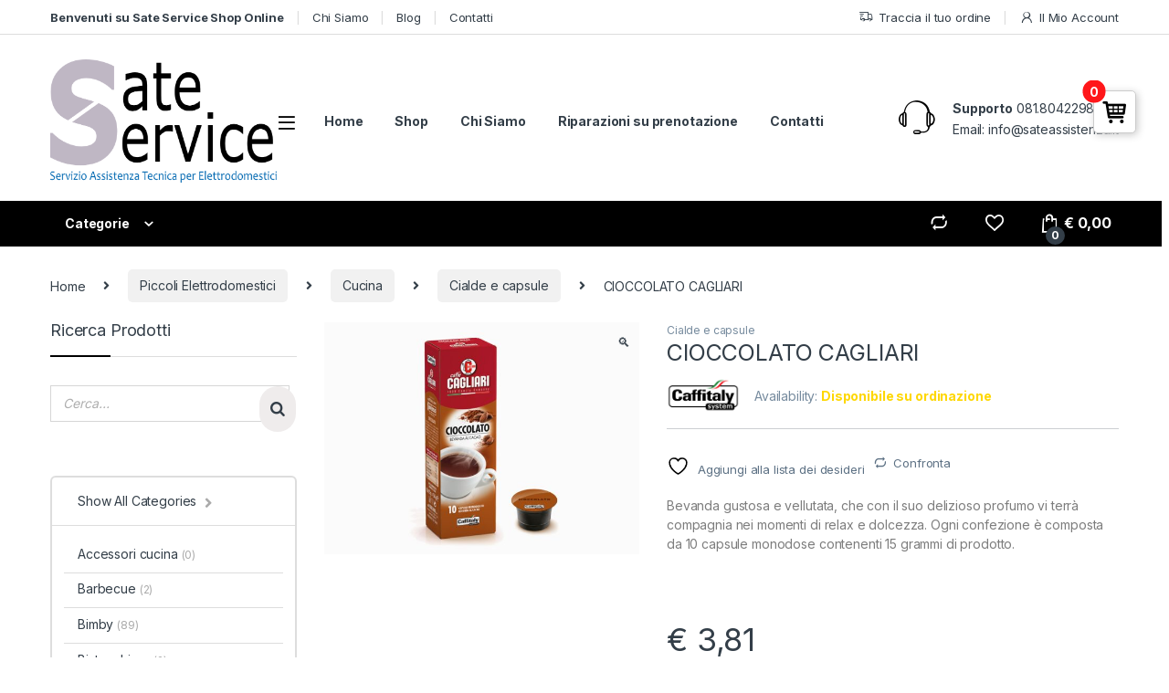

--- FILE ---
content_type: text/html; charset=UTF-8
request_url: https://www.sateservices.it/negozio/cioccolato-cagliari/
body_size: 40519
content:
<!DOCTYPE html>
<html lang="it-IT">
<head>
<meta charset="UTF-8">
<meta name="viewport" content="width=device-width, initial-scale=1">
<link rel="profile" href="http://gmpg.org/xfn/11">
<link rel="pingback" href="https://www.sateservices.it/xmlrpc.php">

				<script>document.documentElement.className = document.documentElement.className + ' yes-js js_active js'</script>
			<title>CIOCCOLATO CAGLIARI &#8211; Sate Service</title>
<meta name='robots' content='max-image-preview:large' />
	<style>img:is([sizes="auto" i], [sizes^="auto," i]) { contain-intrinsic-size: 3000px 1500px }</style>
	<link rel='dns-prefetch' href='//static.addtoany.com' />
<link rel='dns-prefetch' href='//capi-automation.s3.us-east-2.amazonaws.com' />
<link rel='dns-prefetch' href='//fonts.googleapis.com' />
<script type="text/javascript">
/* <![CDATA[ */
window._wpemojiSettings = {"baseUrl":"https:\/\/s.w.org\/images\/core\/emoji\/16.0.1\/72x72\/","ext":".png","svgUrl":"https:\/\/s.w.org\/images\/core\/emoji\/16.0.1\/svg\/","svgExt":".svg","source":{"concatemoji":"https:\/\/www.sateservices.it\/wp-includes\/js\/wp-emoji-release.min.js?ver=6.8.3"}};
/*! This file is auto-generated */
!function(s,n){var o,i,e;function c(e){try{var t={supportTests:e,timestamp:(new Date).valueOf()};sessionStorage.setItem(o,JSON.stringify(t))}catch(e){}}function p(e,t,n){e.clearRect(0,0,e.canvas.width,e.canvas.height),e.fillText(t,0,0);var t=new Uint32Array(e.getImageData(0,0,e.canvas.width,e.canvas.height).data),a=(e.clearRect(0,0,e.canvas.width,e.canvas.height),e.fillText(n,0,0),new Uint32Array(e.getImageData(0,0,e.canvas.width,e.canvas.height).data));return t.every(function(e,t){return e===a[t]})}function u(e,t){e.clearRect(0,0,e.canvas.width,e.canvas.height),e.fillText(t,0,0);for(var n=e.getImageData(16,16,1,1),a=0;a<n.data.length;a++)if(0!==n.data[a])return!1;return!0}function f(e,t,n,a){switch(t){case"flag":return n(e,"\ud83c\udff3\ufe0f\u200d\u26a7\ufe0f","\ud83c\udff3\ufe0f\u200b\u26a7\ufe0f")?!1:!n(e,"\ud83c\udde8\ud83c\uddf6","\ud83c\udde8\u200b\ud83c\uddf6")&&!n(e,"\ud83c\udff4\udb40\udc67\udb40\udc62\udb40\udc65\udb40\udc6e\udb40\udc67\udb40\udc7f","\ud83c\udff4\u200b\udb40\udc67\u200b\udb40\udc62\u200b\udb40\udc65\u200b\udb40\udc6e\u200b\udb40\udc67\u200b\udb40\udc7f");case"emoji":return!a(e,"\ud83e\udedf")}return!1}function g(e,t,n,a){var r="undefined"!=typeof WorkerGlobalScope&&self instanceof WorkerGlobalScope?new OffscreenCanvas(300,150):s.createElement("canvas"),o=r.getContext("2d",{willReadFrequently:!0}),i=(o.textBaseline="top",o.font="600 32px Arial",{});return e.forEach(function(e){i[e]=t(o,e,n,a)}),i}function t(e){var t=s.createElement("script");t.src=e,t.defer=!0,s.head.appendChild(t)}"undefined"!=typeof Promise&&(o="wpEmojiSettingsSupports",i=["flag","emoji"],n.supports={everything:!0,everythingExceptFlag:!0},e=new Promise(function(e){s.addEventListener("DOMContentLoaded",e,{once:!0})}),new Promise(function(t){var n=function(){try{var e=JSON.parse(sessionStorage.getItem(o));if("object"==typeof e&&"number"==typeof e.timestamp&&(new Date).valueOf()<e.timestamp+604800&&"object"==typeof e.supportTests)return e.supportTests}catch(e){}return null}();if(!n){if("undefined"!=typeof Worker&&"undefined"!=typeof OffscreenCanvas&&"undefined"!=typeof URL&&URL.createObjectURL&&"undefined"!=typeof Blob)try{var e="postMessage("+g.toString()+"("+[JSON.stringify(i),f.toString(),p.toString(),u.toString()].join(",")+"));",a=new Blob([e],{type:"text/javascript"}),r=new Worker(URL.createObjectURL(a),{name:"wpTestEmojiSupports"});return void(r.onmessage=function(e){c(n=e.data),r.terminate(),t(n)})}catch(e){}c(n=g(i,f,p,u))}t(n)}).then(function(e){for(var t in e)n.supports[t]=e[t],n.supports.everything=n.supports.everything&&n.supports[t],"flag"!==t&&(n.supports.everythingExceptFlag=n.supports.everythingExceptFlag&&n.supports[t]);n.supports.everythingExceptFlag=n.supports.everythingExceptFlag&&!n.supports.flag,n.DOMReady=!1,n.readyCallback=function(){n.DOMReady=!0}}).then(function(){return e}).then(function(){var e;n.supports.everything||(n.readyCallback(),(e=n.source||{}).concatemoji?t(e.concatemoji):e.wpemoji&&e.twemoji&&(t(e.twemoji),t(e.wpemoji)))}))}((window,document),window._wpemojiSettings);
/* ]]> */
</script>
<style id='wp-emoji-styles-inline-css' type='text/css'>

	img.wp-smiley, img.emoji {
		display: inline !important;
		border: none !important;
		box-shadow: none !important;
		height: 1em !important;
		width: 1em !important;
		margin: 0 0.07em !important;
		vertical-align: -0.1em !important;
		background: none !important;
		padding: 0 !important;
	}
</style>
<link rel='stylesheet' id='wp-block-library-css' href='https://www.sateservices.it/wp-includes/css/dist/block-library/style.min.css?ver=6.8.3' type='text/css' media='all' />
<style id='classic-theme-styles-inline-css' type='text/css'>
/*! This file is auto-generated */
.wp-block-button__link{color:#fff;background-color:#32373c;border-radius:9999px;box-shadow:none;text-decoration:none;padding:calc(.667em + 2px) calc(1.333em + 2px);font-size:1.125em}.wp-block-file__button{background:#32373c;color:#fff;text-decoration:none}
</style>
<style id='global-styles-inline-css' type='text/css'>
:root{--wp--preset--aspect-ratio--square: 1;--wp--preset--aspect-ratio--4-3: 4/3;--wp--preset--aspect-ratio--3-4: 3/4;--wp--preset--aspect-ratio--3-2: 3/2;--wp--preset--aspect-ratio--2-3: 2/3;--wp--preset--aspect-ratio--16-9: 16/9;--wp--preset--aspect-ratio--9-16: 9/16;--wp--preset--color--black: #000000;--wp--preset--color--cyan-bluish-gray: #abb8c3;--wp--preset--color--white: #ffffff;--wp--preset--color--pale-pink: #f78da7;--wp--preset--color--vivid-red: #cf2e2e;--wp--preset--color--luminous-vivid-orange: #ff6900;--wp--preset--color--luminous-vivid-amber: #fcb900;--wp--preset--color--light-green-cyan: #7bdcb5;--wp--preset--color--vivid-green-cyan: #00d084;--wp--preset--color--pale-cyan-blue: #8ed1fc;--wp--preset--color--vivid-cyan-blue: #0693e3;--wp--preset--color--vivid-purple: #9b51e0;--wp--preset--gradient--vivid-cyan-blue-to-vivid-purple: linear-gradient(135deg,rgba(6,147,227,1) 0%,rgb(155,81,224) 100%);--wp--preset--gradient--light-green-cyan-to-vivid-green-cyan: linear-gradient(135deg,rgb(122,220,180) 0%,rgb(0,208,130) 100%);--wp--preset--gradient--luminous-vivid-amber-to-luminous-vivid-orange: linear-gradient(135deg,rgba(252,185,0,1) 0%,rgba(255,105,0,1) 100%);--wp--preset--gradient--luminous-vivid-orange-to-vivid-red: linear-gradient(135deg,rgba(255,105,0,1) 0%,rgb(207,46,46) 100%);--wp--preset--gradient--very-light-gray-to-cyan-bluish-gray: linear-gradient(135deg,rgb(238,238,238) 0%,rgb(169,184,195) 100%);--wp--preset--gradient--cool-to-warm-spectrum: linear-gradient(135deg,rgb(74,234,220) 0%,rgb(151,120,209) 20%,rgb(207,42,186) 40%,rgb(238,44,130) 60%,rgb(251,105,98) 80%,rgb(254,248,76) 100%);--wp--preset--gradient--blush-light-purple: linear-gradient(135deg,rgb(255,206,236) 0%,rgb(152,150,240) 100%);--wp--preset--gradient--blush-bordeaux: linear-gradient(135deg,rgb(254,205,165) 0%,rgb(254,45,45) 50%,rgb(107,0,62) 100%);--wp--preset--gradient--luminous-dusk: linear-gradient(135deg,rgb(255,203,112) 0%,rgb(199,81,192) 50%,rgb(65,88,208) 100%);--wp--preset--gradient--pale-ocean: linear-gradient(135deg,rgb(255,245,203) 0%,rgb(182,227,212) 50%,rgb(51,167,181) 100%);--wp--preset--gradient--electric-grass: linear-gradient(135deg,rgb(202,248,128) 0%,rgb(113,206,126) 100%);--wp--preset--gradient--midnight: linear-gradient(135deg,rgb(2,3,129) 0%,rgb(40,116,252) 100%);--wp--preset--font-size--small: 13px;--wp--preset--font-size--medium: 20px;--wp--preset--font-size--large: 36px;--wp--preset--font-size--x-large: 42px;--wp--preset--spacing--20: 0.44rem;--wp--preset--spacing--30: 0.67rem;--wp--preset--spacing--40: 1rem;--wp--preset--spacing--50: 1.5rem;--wp--preset--spacing--60: 2.25rem;--wp--preset--spacing--70: 3.38rem;--wp--preset--spacing--80: 5.06rem;--wp--preset--shadow--natural: 6px 6px 9px rgba(0, 0, 0, 0.2);--wp--preset--shadow--deep: 12px 12px 50px rgba(0, 0, 0, 0.4);--wp--preset--shadow--sharp: 6px 6px 0px rgba(0, 0, 0, 0.2);--wp--preset--shadow--outlined: 6px 6px 0px -3px rgba(255, 255, 255, 1), 6px 6px rgba(0, 0, 0, 1);--wp--preset--shadow--crisp: 6px 6px 0px rgba(0, 0, 0, 1);}:where(.is-layout-flex){gap: 0.5em;}:where(.is-layout-grid){gap: 0.5em;}body .is-layout-flex{display: flex;}.is-layout-flex{flex-wrap: wrap;align-items: center;}.is-layout-flex > :is(*, div){margin: 0;}body .is-layout-grid{display: grid;}.is-layout-grid > :is(*, div){margin: 0;}:where(.wp-block-columns.is-layout-flex){gap: 2em;}:where(.wp-block-columns.is-layout-grid){gap: 2em;}:where(.wp-block-post-template.is-layout-flex){gap: 1.25em;}:where(.wp-block-post-template.is-layout-grid){gap: 1.25em;}.has-black-color{color: var(--wp--preset--color--black) !important;}.has-cyan-bluish-gray-color{color: var(--wp--preset--color--cyan-bluish-gray) !important;}.has-white-color{color: var(--wp--preset--color--white) !important;}.has-pale-pink-color{color: var(--wp--preset--color--pale-pink) !important;}.has-vivid-red-color{color: var(--wp--preset--color--vivid-red) !important;}.has-luminous-vivid-orange-color{color: var(--wp--preset--color--luminous-vivid-orange) !important;}.has-luminous-vivid-amber-color{color: var(--wp--preset--color--luminous-vivid-amber) !important;}.has-light-green-cyan-color{color: var(--wp--preset--color--light-green-cyan) !important;}.has-vivid-green-cyan-color{color: var(--wp--preset--color--vivid-green-cyan) !important;}.has-pale-cyan-blue-color{color: var(--wp--preset--color--pale-cyan-blue) !important;}.has-vivid-cyan-blue-color{color: var(--wp--preset--color--vivid-cyan-blue) !important;}.has-vivid-purple-color{color: var(--wp--preset--color--vivid-purple) !important;}.has-black-background-color{background-color: var(--wp--preset--color--black) !important;}.has-cyan-bluish-gray-background-color{background-color: var(--wp--preset--color--cyan-bluish-gray) !important;}.has-white-background-color{background-color: var(--wp--preset--color--white) !important;}.has-pale-pink-background-color{background-color: var(--wp--preset--color--pale-pink) !important;}.has-vivid-red-background-color{background-color: var(--wp--preset--color--vivid-red) !important;}.has-luminous-vivid-orange-background-color{background-color: var(--wp--preset--color--luminous-vivid-orange) !important;}.has-luminous-vivid-amber-background-color{background-color: var(--wp--preset--color--luminous-vivid-amber) !important;}.has-light-green-cyan-background-color{background-color: var(--wp--preset--color--light-green-cyan) !important;}.has-vivid-green-cyan-background-color{background-color: var(--wp--preset--color--vivid-green-cyan) !important;}.has-pale-cyan-blue-background-color{background-color: var(--wp--preset--color--pale-cyan-blue) !important;}.has-vivid-cyan-blue-background-color{background-color: var(--wp--preset--color--vivid-cyan-blue) !important;}.has-vivid-purple-background-color{background-color: var(--wp--preset--color--vivid-purple) !important;}.has-black-border-color{border-color: var(--wp--preset--color--black) !important;}.has-cyan-bluish-gray-border-color{border-color: var(--wp--preset--color--cyan-bluish-gray) !important;}.has-white-border-color{border-color: var(--wp--preset--color--white) !important;}.has-pale-pink-border-color{border-color: var(--wp--preset--color--pale-pink) !important;}.has-vivid-red-border-color{border-color: var(--wp--preset--color--vivid-red) !important;}.has-luminous-vivid-orange-border-color{border-color: var(--wp--preset--color--luminous-vivid-orange) !important;}.has-luminous-vivid-amber-border-color{border-color: var(--wp--preset--color--luminous-vivid-amber) !important;}.has-light-green-cyan-border-color{border-color: var(--wp--preset--color--light-green-cyan) !important;}.has-vivid-green-cyan-border-color{border-color: var(--wp--preset--color--vivid-green-cyan) !important;}.has-pale-cyan-blue-border-color{border-color: var(--wp--preset--color--pale-cyan-blue) !important;}.has-vivid-cyan-blue-border-color{border-color: var(--wp--preset--color--vivid-cyan-blue) !important;}.has-vivid-purple-border-color{border-color: var(--wp--preset--color--vivid-purple) !important;}.has-vivid-cyan-blue-to-vivid-purple-gradient-background{background: var(--wp--preset--gradient--vivid-cyan-blue-to-vivid-purple) !important;}.has-light-green-cyan-to-vivid-green-cyan-gradient-background{background: var(--wp--preset--gradient--light-green-cyan-to-vivid-green-cyan) !important;}.has-luminous-vivid-amber-to-luminous-vivid-orange-gradient-background{background: var(--wp--preset--gradient--luminous-vivid-amber-to-luminous-vivid-orange) !important;}.has-luminous-vivid-orange-to-vivid-red-gradient-background{background: var(--wp--preset--gradient--luminous-vivid-orange-to-vivid-red) !important;}.has-very-light-gray-to-cyan-bluish-gray-gradient-background{background: var(--wp--preset--gradient--very-light-gray-to-cyan-bluish-gray) !important;}.has-cool-to-warm-spectrum-gradient-background{background: var(--wp--preset--gradient--cool-to-warm-spectrum) !important;}.has-blush-light-purple-gradient-background{background: var(--wp--preset--gradient--blush-light-purple) !important;}.has-blush-bordeaux-gradient-background{background: var(--wp--preset--gradient--blush-bordeaux) !important;}.has-luminous-dusk-gradient-background{background: var(--wp--preset--gradient--luminous-dusk) !important;}.has-pale-ocean-gradient-background{background: var(--wp--preset--gradient--pale-ocean) !important;}.has-electric-grass-gradient-background{background: var(--wp--preset--gradient--electric-grass) !important;}.has-midnight-gradient-background{background: var(--wp--preset--gradient--midnight) !important;}.has-small-font-size{font-size: var(--wp--preset--font-size--small) !important;}.has-medium-font-size{font-size: var(--wp--preset--font-size--medium) !important;}.has-large-font-size{font-size: var(--wp--preset--font-size--large) !important;}.has-x-large-font-size{font-size: var(--wp--preset--font-size--x-large) !important;}
:where(.wp-block-post-template.is-layout-flex){gap: 1.25em;}:where(.wp-block-post-template.is-layout-grid){gap: 1.25em;}
:where(.wp-block-columns.is-layout-flex){gap: 2em;}:where(.wp-block-columns.is-layout-grid){gap: 2em;}
:root :where(.wp-block-pullquote){font-size: 1.5em;line-height: 1.6;}
</style>
<link rel='stylesheet' id='rs-plugin-settings-css' href='https://www.sateservices.it/wp-content/plugins/revslider/public/assets/css/rs6.css?ver=6.2.2' type='text/css' media='all' />
<style id='rs-plugin-settings-inline-css' type='text/css'>
#rs-demo-id {}
</style>
<link rel='stylesheet' id='smart-search-css' href='https://www.sateservices.it/wp-content/plugins/smart-woocommerce-search/assets/dist/css/general.css?ver=2.15.0' type='text/css' media='all' />
<style id='smart-search-inline-css' type='text/css'>
.ysm-search-widget-1 .search-field[type="search"]{border-width:1px;}.ysm-search-widget-1 .smart-search-suggestions .smart-search-post-icon{width:50px;}.widget_search .smart-search-suggestions .smart-search-post-icon{width:50px;}.wp-block-search.sws-search-block-default .smart-search-suggestions .smart-search-post-icon{width:50px;}.widget_product_search .smart-search-suggestions .smart-search-post-icon{width:50px;}.wp-block-search.sws-search-block-product .smart-search-suggestions .smart-search-post-icon{width:50px;}
</style>
<link rel='stylesheet' id='wppss-frontend-stylesheet-css' href='https://www.sateservices.it/wp-content/plugins/woo-product-page-social-share/assets/css/front_style.css?ver=6.8.3' type='text/css' media='all' />
<link rel='stylesheet' id='wppss-bootstrap-stylesheet-css' href='https://www.sateservices.it/wp-content/plugins/woo-product-page-social-share/assets/css/bootstrap.css?ver=6.8.3' type='text/css' media='all' />
<link rel='stylesheet' id='woof-css' href='https://www.sateservices.it/wp-content/plugins/woocommerce-products-filter/css/front.css?ver=1.3.7.2' type='text/css' media='all' />
<style id='woof-inline-css' type='text/css'>

.woof_products_top_panel li span, .woof_products_top_panel2 li span{background: url(https://www.sateservices.it/wp-content/plugins/woocommerce-products-filter/img/delete.png);background-size: 14px 14px;background-repeat: no-repeat;background-position: right;}
.woof_edit_view{
                    display: none;
                }
.woof_price_search_container .price_slider_amount button.button{
                        display: none;
                    }

                    /***** END: hiding submit button of the price slider ******/

</style>
<link rel='stylesheet' id='chosen-drop-down-css' href='https://www.sateservices.it/wp-content/plugins/woocommerce-products-filter/js/chosen/chosen.min.css?ver=1.3.7.2' type='text/css' media='all' />
<link rel='stylesheet' id='plainoverlay-css' href='https://www.sateservices.it/wp-content/plugins/woocommerce-products-filter/css/plainoverlay.css?ver=1.3.7.2' type='text/css' media='all' />
<link rel='stylesheet' id='woof_by_author_html_items-css' href='https://www.sateservices.it/wp-content/plugins/woocommerce-products-filter/ext/by_author/css/by_author.css?ver=1.3.7.2' type='text/css' media='all' />
<link rel='stylesheet' id='woof_by_instock_html_items-css' href='https://www.sateservices.it/wp-content/plugins/woocommerce-products-filter/ext/by_instock/css/by_instock.css?ver=1.3.7.2' type='text/css' media='all' />
<link rel='stylesheet' id='woof_by_onsales_html_items-css' href='https://www.sateservices.it/wp-content/plugins/woocommerce-products-filter/ext/by_onsales/css/by_onsales.css?ver=1.3.7.2' type='text/css' media='all' />
<link rel='stylesheet' id='woof_by_text_html_items-css' href='https://www.sateservices.it/wp-content/plugins/woocommerce-products-filter/ext/by_text/assets/css/front.css?ver=1.3.7.2' type='text/css' media='all' />
<link rel='stylesheet' id='woof_label_html_items-css' href='https://www.sateservices.it/wp-content/plugins/woocommerce-products-filter/ext/label/css/html_types/label.css?ver=1.3.7.2' type='text/css' media='all' />
<link rel='stylesheet' id='woof_select_radio_check_html_items-css' href='https://www.sateservices.it/wp-content/plugins/woocommerce-products-filter/ext/select_radio_check/css/html_types/select_radio_check.css?ver=1.3.7.2' type='text/css' media='all' />
<link rel='stylesheet' id='woof_sd_html_items_checkbox-css' href='https://www.sateservices.it/wp-content/plugins/woocommerce-products-filter/ext/smart_designer/css/elements/checkbox.css?ver=1.3.7.2' type='text/css' media='all' />
<link rel='stylesheet' id='woof_sd_html_items_radio-css' href='https://www.sateservices.it/wp-content/plugins/woocommerce-products-filter/ext/smart_designer/css/elements/radio.css?ver=1.3.7.2' type='text/css' media='all' />
<link rel='stylesheet' id='woof_sd_html_items_switcher-css' href='https://www.sateservices.it/wp-content/plugins/woocommerce-products-filter/ext/smart_designer/css/elements/switcher.css?ver=1.3.7.2' type='text/css' media='all' />
<link rel='stylesheet' id='woof_sd_html_items_color-css' href='https://www.sateservices.it/wp-content/plugins/woocommerce-products-filter/ext/smart_designer/css/elements/color.css?ver=1.3.7.2' type='text/css' media='all' />
<link rel='stylesheet' id='woof_sd_html_items_tooltip-css' href='https://www.sateservices.it/wp-content/plugins/woocommerce-products-filter/ext/smart_designer/css/tooltip.css?ver=1.3.7.2' type='text/css' media='all' />
<link rel='stylesheet' id='woof_sd_html_items_front-css' href='https://www.sateservices.it/wp-content/plugins/woocommerce-products-filter/ext/smart_designer/css/front.css?ver=1.3.7.2' type='text/css' media='all' />
<link rel='stylesheet' id='woof-switcher23-css' href='https://www.sateservices.it/wp-content/plugins/woocommerce-products-filter/css/switcher.css?ver=1.3.7.2' type='text/css' media='all' />
<link rel='stylesheet' id='photoswipe-css' href='https://www.sateservices.it/wp-content/plugins/woocommerce/assets/css/photoswipe/photoswipe.min.css?ver=10.3.4' type='text/css' media='all' />
<link rel='stylesheet' id='photoswipe-default-skin-css' href='https://www.sateservices.it/wp-content/plugins/woocommerce/assets/css/photoswipe/default-skin/default-skin.min.css?ver=10.3.4' type='text/css' media='all' />
<style id='woocommerce-inline-inline-css' type='text/css'>
.woocommerce form .form-row .required { visibility: visible; }
</style>
<link rel='stylesheet' id='gateway-css' href='https://www.sateservices.it/wp-content/plugins/woocommerce-paypal-payments/modules/ppcp-button/assets/css/gateway.css?ver=3.0.6' type='text/css' media='all' />
<link rel='stylesheet' id='yith-wacp-frontend-css' href='https://www.sateservices.it/wp-content/plugins/yith-woocommerce-added-to-cart-popup-premium/assets/css/wacp-frontend.css?ver=1.5.6' type='text/css' media='all' />
<style id='yith-wacp-frontend-inline-css' type='text/css'>

                #yith-wacp-popup .yith-wacp-content a.button {
                        background: #ebe9eb;
                        color: #515151;
                }
                #yith-wacp-popup .yith-wacp-content a.button:hover {
                        background: #dad8da;
                        color: #515151;
                }
#yith-wacp-popup .yith-wacp-wrapper{max-width:700px;max-height:700px;}#yith-wacp-popup .yith-wacp-message:before{min-width: 30px; min-height:30px;background: url(http://www.sateservices.it/wp-content/plugins/yith-woocommerce-added-to-cart-popup-premium/assets/images/message-icon.png) no-repeat center center;}#yith-wacp-popup .yith-wacp-main{background-color: #ffffff;}
			#yith-wacp-popup .yith-wacp-overlay{background-color: #000000;}
			#yith-wacp-popup.open .yith-wacp-overlay{opacity: 0.8;}
			#yith-wacp-popup .yith-wacp-close{color: #ffffff;}
			#yith-wacp-popup .yith-wacp-close:hover{color: #c0c0c0;}
			#yith-wacp-popup .yith-wacp-message{color: #000000;background-color: #e6ffc5;}
			.yith-wacp-content .cart-info > div{color: #565656;}
			.yith-wacp-content .cart-info > div span{color: #000000;}
			.yith-wacp-content table.cart-list td.item-info .item-name:hover,.yith-wacp-content h3.product-title:hover{color: #565656;}
			.yith-wacp-content table.cart-list td.item-info .item-name,.yith-wacp-content table.cart-list td.item-info dl,.yith-wacp-content h3.product-title{color: #000000;}
			.yith-wacp-content table.cart-list td.item-info .item-price,.yith-wacp-content .product-price,.yith-wacp-content ul.products li.product .price,.yith-wacp-content ul.products li.product .price ins {color: #565656;}
</style>
<link rel='stylesheet' id='ywot_style-css' href='https://www.sateservices.it/wp-content/plugins/yith-woocommerce-order-tracking-premium/assets/css/ywot_style.css?ver=6.8.3' type='text/css' media='all' />
<link rel='stylesheet' id='ywot_font-css' href='https://www.sateservices.it/wp-content/plugins/yith-woocommerce-order-tracking-premium/assets/css/fonts.css?ver=6.8.3' type='text/css' media='all' />
<link rel='stylesheet' id='brands-styles-css' href='https://www.sateservices.it/wp-content/plugins/woocommerce/assets/css/brands.css?ver=10.3.4' type='text/css' media='all' />
<link rel='stylesheet' id='electro-fonts-css' href='https://fonts.googleapis.com/css2?family=Inter:wght@300;400;600;700&#038;display=swap' type='text/css' media='all' />
<link rel='stylesheet' id='font-electro-css' href='https://www.sateservices.it/wp-content/themes/electro/assets/css/font-electro.css?ver=3.3.5' type='text/css' media='all' />
<link rel='stylesheet' id='fontawesome-css' href='https://www.sateservices.it/wp-content/themes/electro/assets/vendor/fontawesome/css/all.min.css?ver=3.3.5' type='text/css' media='all' />
<link rel='stylesheet' id='animate-css-css' href='https://www.sateservices.it/wp-content/themes/electro/assets/vendor/animate.css/animate.min.css?ver=3.3.5' type='text/css' media='all' />
<link rel='stylesheet' id='electro-style-css' href='https://www.sateservices.it/wp-content/themes/electro/style.min.css?ver=3.3.5' type='text/css' media='all' />
<link rel='stylesheet' id='electro-color-css' href='https://www.sateservices.it/wp-content/themes/electro/assets/css/colors/black.min.css?ver=3.3.5' type='text/css' media='all' />
<link rel='stylesheet' id='jquery-fixedheadertable-style-css' href='https://www.sateservices.it/wp-content/plugins/yith-woocommerce-compare/assets/css/jquery.dataTables.css?ver=1.10.18' type='text/css' media='all' />
<link rel='stylesheet' id='yith_woocompare_page-css' href='https://www.sateservices.it/wp-content/plugins/yith-woocommerce-compare/assets/css/compare.css?ver=3.5.0' type='text/css' media='all' />
<link rel='stylesheet' id='yith-woocompare-widget-css' href='https://www.sateservices.it/wp-content/plugins/yith-woocommerce-compare/assets/css/widget.css?ver=3.5.0' type='text/css' media='all' />
<link rel='stylesheet' id='wacp-scroller-plugin-css-css' href='https://www.sateservices.it/wp-content/plugins/yith-woocommerce-added-to-cart-popup-premium/assets/css/perfect-scrollbar.css?ver=1.5.6' type='text/css' media='all' />
<script type="text/javascript" src="https://www.sateservices.it/wp-content/plugins/jquery-manager/assets/js/jquery-3.5.1.min.js" id="jquery-core-js"></script>
<script type="text/javascript" id="woof-husky-js-extra">
/* <![CDATA[ */
var woof_husky_txt = {"ajax_url":"https:\/\/www.sateservices.it\/wp-admin\/admin-ajax.php","plugin_uri":"https:\/\/www.sateservices.it\/wp-content\/plugins\/woocommerce-products-filter\/ext\/by_text\/","loader":"https:\/\/www.sateservices.it\/wp-content\/plugins\/woocommerce-products-filter\/ext\/by_text\/assets\/img\/ajax-loader.gif","not_found":"Non \u00e8 stato trovato nulla!","prev":"Precedente","next":"Successivo","site_link":"https:\/\/www.sateservices.it","default_data":{"placeholder":"","behavior":"title","search_by_full_word":0,"autocomplete":1,"how_to_open_links":0,"taxonomy_compatibility":0,"sku_compatibility":0,"custom_fields":"","search_desc_variant":0,"view_text_length":10,"min_symbols":3,"max_posts":10,"image":"","notes_for_customer":"","template":"default","max_open_height":300,"page":0}};
/* ]]> */
</script>
<script type="text/javascript" src="https://www.sateservices.it/wp-content/plugins/woocommerce-products-filter/ext/by_text/assets/js/husky.js?ver=1.3.7.2" id="woof-husky-js"></script>
<script type="text/javascript" src="https://www.sateservices.it/wp-content/plugins/revslider/public/assets/js/rbtools.min.js?ver=6.0" id="tp-tools-js"></script>
<script type="text/javascript" src="https://www.sateservices.it/wp-content/plugins/revslider/public/assets/js/rs6.min.js?ver=6.2.2" id="revmin-js"></script>
<script type="text/javascript" src="//static.addtoany.com/menu/page.js?ver=6.8.3" id="wppss-addtoany-script-js"></script>
<script type="text/javascript" src="https://www.sateservices.it/wp-content/plugins/woo-product-page-social-share/assets/js/script.js?ver=1" id="wppss-frontend-script-js"></script>
<script type="text/javascript" src="https://www.sateservices.it/wp-content/plugins/woocommerce/assets/js/jquery-blockui/jquery.blockUI.min.js?ver=2.7.0-wc.10.3.4" id="wc-jquery-blockui-js" data-wp-strategy="defer"></script>
<script type="text/javascript" id="wc-add-to-cart-js-extra">
/* <![CDATA[ */
var wc_add_to_cart_params = {"ajax_url":"\/wp-admin\/admin-ajax.php","wc_ajax_url":"\/?wc-ajax=%%endpoint%%","i18n_view_cart":"Visualizza carrello","cart_url":"https:\/\/www.sateservices.it\/cart\/","is_cart":"","cart_redirect_after_add":"no"};
/* ]]> */
</script>
<script type="text/javascript" src="https://www.sateservices.it/wp-content/plugins/woocommerce/assets/js/frontend/add-to-cart.min.js?ver=10.3.4" id="wc-add-to-cart-js" data-wp-strategy="defer"></script>
<script type="text/javascript" src="https://www.sateservices.it/wp-content/plugins/woocommerce/assets/js/zoom/jquery.zoom.min.js?ver=1.7.21-wc.10.3.4" id="wc-zoom-js" defer="defer" data-wp-strategy="defer"></script>
<script type="text/javascript" src="https://www.sateservices.it/wp-content/plugins/woocommerce/assets/js/flexslider/jquery.flexslider.min.js?ver=2.7.2-wc.10.3.4" id="wc-flexslider-js" defer="defer" data-wp-strategy="defer"></script>
<script type="text/javascript" src="https://www.sateservices.it/wp-content/plugins/woocommerce/assets/js/photoswipe/photoswipe.min.js?ver=4.1.1-wc.10.3.4" id="wc-photoswipe-js" defer="defer" data-wp-strategy="defer"></script>
<script type="text/javascript" src="https://www.sateservices.it/wp-content/plugins/woocommerce/assets/js/photoswipe/photoswipe-ui-default.min.js?ver=4.1.1-wc.10.3.4" id="wc-photoswipe-ui-default-js" defer="defer" data-wp-strategy="defer"></script>
<script type="text/javascript" id="wc-single-product-js-extra">
/* <![CDATA[ */
var wc_single_product_params = {"i18n_required_rating_text":"Seleziona una valutazione","i18n_rating_options":["1 stella su 5","2 stelle su 5","3 stelle su 5","4 stelle su 5","5 stelle su 5"],"i18n_product_gallery_trigger_text":"Visualizza la galleria di immagini a schermo intero","review_rating_required":"yes","flexslider":{"rtl":false,"animation":"slide","smoothHeight":true,"directionNav":false,"controlNav":true,"slideshow":false,"animationSpeed":500,"animationLoop":false,"allowOneSlide":false},"zoom_enabled":"1","zoom_options":[],"photoswipe_enabled":"1","photoswipe_options":{"shareEl":false,"closeOnScroll":false,"history":false,"hideAnimationDuration":0,"showAnimationDuration":0},"flexslider_enabled":"1"};
/* ]]> */
</script>
<script type="text/javascript" src="https://www.sateservices.it/wp-content/plugins/woocommerce/assets/js/frontend/single-product.min.js?ver=10.3.4" id="wc-single-product-js" defer="defer" data-wp-strategy="defer"></script>
<script type="text/javascript" src="https://www.sateservices.it/wp-content/plugins/woocommerce/assets/js/js-cookie/js.cookie.min.js?ver=2.1.4-wc.10.3.4" id="wc-js-cookie-js" defer="defer" data-wp-strategy="defer"></script>
<script type="text/javascript" id="woocommerce-js-extra">
/* <![CDATA[ */
var woocommerce_params = {"ajax_url":"\/wp-admin\/admin-ajax.php","wc_ajax_url":"\/?wc-ajax=%%endpoint%%","i18n_password_show":"Mostra password","i18n_password_hide":"Nascondi password"};
/* ]]> */
</script>
<script type="text/javascript" src="https://www.sateservices.it/wp-content/plugins/woocommerce/assets/js/frontend/woocommerce.min.js?ver=10.3.4" id="woocommerce-js" defer="defer" data-wp-strategy="defer"></script>
<script type="text/javascript" src="https://www.sateservices.it/wp-content/plugins/js_composer/assets/js/vendors/woocommerce-add-to-cart.js?ver=6.10.0" id="vc_woocommerce-add-to-cart-js-js"></script>
<link rel="https://api.w.org/" href="https://www.sateservices.it/wp-json/" /><link rel="alternate" title="JSON" type="application/json" href="https://www.sateservices.it/wp-json/wp/v2/product/1547" /><link rel="EditURI" type="application/rsd+xml" title="RSD" href="https://www.sateservices.it/xmlrpc.php?rsd" />
<meta name="generator" content="WordPress 6.8.3" />
<meta name="generator" content="WooCommerce 10.3.4" />
<link rel="canonical" href="https://www.sateservices.it/negozio/cioccolato-cagliari/" />
<link rel='shortlink' href='https://www.sateservices.it/?p=1547' />
<link rel="alternate" title="oEmbed (JSON)" type="application/json+oembed" href="https://www.sateservices.it/wp-json/oembed/1.0/embed?url=https%3A%2F%2Fwww.sateservices.it%2Fnegozio%2Fcioccolato-cagliari%2F" />
<link rel="alternate" title="oEmbed (XML)" type="text/xml+oembed" href="https://www.sateservices.it/wp-json/oembed/1.0/embed?url=https%3A%2F%2Fwww.sateservices.it%2Fnegozio%2Fcioccolato-cagliari%2F&#038;format=xml" />
<meta name="generator" content="Redux 4.5.8" /><!-- HFCM by 99 Robots - Snippet # 1: Monitoraggio Google ADWord -->
<!-- Google tag (gtag.js) --> <script async src="https://www.googletagmanager.com/gtag/js?id=AW-16542279891"></script> <script> window.dataLayer = window.dataLayer || []; function gtag(){dataLayer.push(arguments);} gtag('js', new Date()); gtag('config', 'AW-16542279891'); </script>
<!-- /end HFCM by 99 Robots -->
<!-- HFCM by 99 Robots - Snippet # 2: Matomo Tracking -->
<!-- Matomo -->
<script>
  var _paq = window._paq = window._paq || [];
  /* tracker methods like "setCustomDimension" should be called before "trackPageView" */
  _paq.push(['trackPageView']);
  _paq.push(['enableLinkTracking']);
  (function() {
    var u="//www.pubblipro.it/matomo/";
    _paq.push(['setTrackerUrl', u+'matomo.php']);
    _paq.push(['setSiteId', '23']);
    var d=document, g=d.createElement('script'), s=d.getElementsByTagName('script')[0];
    g.async=true; g.src=u+'matomo.js'; s.parentNode.insertBefore(g,s);
  })();
</script>
<!-- End Matomo Code -->
<!-- /end HFCM by 99 Robots -->
	<noscript><style>.woocommerce-product-gallery{ opacity: 1 !important; }</style></noscript>
	<script type="text/javascript">
if (jQuery.fn.chosen === undefined) {
	jQuery.fn.chosen = function(data) {
		// iterate all selected elements
		jQuery(this).each(function() {
			// check is we have a multiple select
			var isMultiple = jQuery(this).prop('multiple');

			if (!0 && !isMultiple) {
				// do not go ahead in case we don't need a custom plugin
				// to handle standard dropdowns
				return this;
			}

			if (data !== undefined) {
				// invoke requested method (e.g. destroy)
				jQuery(this).select2(data);
			} else {
				data = {};
				data.width       = isMultiple ? 300 : 200;
				data.allowClear  = jQuery(this).hasClass('required') ? false : true;
				data.placeholder = Joomla.JText._('JGLOBAL_SELECT_AN_OPTION');

				var firstOption = jQuery(this).find('option').first();

				// in case we don't have an empty option, unset placeholder
				if (!isMultiple && firstOption.length && firstOption.val().length > 0) {
					data.allowClear  = false;
					data.placeholder = null;
				}

				// turn off search when there are 5 options or less
				if (jQuery(this).find('option').length <= 5) {
					data.minimumResultsForSearch = -1;
				}

				// init select2 plugin
				jQuery(this).select2(data);
			}
		});

		return this;
	}
}

jQuery(document).ready(function() {
	jQuery('.btn-toolbar')
		.find('select')
			.chosen()
				.on('chosen:updated', function() {
					// refresh select2 value when triggered
					// jQuery(this).select2('val', jQuery(this).val());
				});
});
</script>
<script type="text/javascript">
if (typeof JFormValidator !== 'undefined') {
	JFormValidator.prototype.getLabel = function(input) {
		var name = jQuery(input).attr('name');	

		if (this.labels.hasOwnProperty(name)) {
			return jQuery(this.labels[name]);
		}

		return jQuery(input).parent().find('label').first();
	}
}
</script>
<script type="text/javascript">
if (typeof VIK_WIDGET_SAVE_LOOKUP === 'undefined') {
	var VIK_WIDGET_SAVE_LOOKUP = {};
}

(function($) {
	$(document).on('widget-added', function(event, control) {
		registerWidgetScripts($(control).find('form'));
	});

	function registerWidgetScripts(form) {
		if (!form) {
			// if the form was not provided, find it using the widget ID (before WP 5.8)
			form = $('div[id$="mod_vikappointments_cart-1"] form');
		}

		if (typeof JFormValidator !== 'undefined') {
			// init internal validator
			var validator = new JFormValidator(form);

			// validate fields every time the SAVE button is clicked
			form.find('input[name="savewidget"]').on('click', function(event) {
				return validator.validate();
			});
		}

		// init select2 on dropdown with multiple selection
		if (jQuery.fn.select2) {
			form.find('select[multiple]').select2({
				width: '100%'
			});
		}

		// initialize popover within the form
		if (jQuery.fn.popover) {
			form.find('.inline-popover').popover({sanitize: false, container: 'body'});
		}
	}

	$(function() {
		// If the widget is not a template, register the scripts.
		// A widget template ID always ends with "__i__"
		if (!"mod_vikappointments_cart-1".match(/__i__$/)) {
			registerWidgetScripts();
		}

		// Attach event to the "ADD WIDGET" button
		$('.widgets-chooser-add').on('click', function(e) {
			// find widget parent of the clicked button
			var parent = this.closest('div[id$="mod_vikappointments_cart-1"]');

			if (!parent) {
				return;
			}

			// extract ID from the template parent (exclude "__i__")
			var id = $(parent).attr('id').match(/(.*?)__i__$/);

			if (!id) {
				return;
			}

			// register scripts with a short delay to make sure the
			// template has been moved on the right side
			setTimeout(function() {
				// obtain the box that has been created
				var createdForm = $('div[id^="' + id.pop() + '"]').last();

				// find form within the box
				var _form = $(createdForm).find('form');

				// register scripts at runtime
				registerWidgetScripts(_form);
			}, 32);
		});

		// register save callback for this kind of widget only once
		if (!VIK_WIDGET_SAVE_LOOKUP.hasOwnProperty('mod_vikappointments_cart')) {
			// flag as loaded
			VIK_WIDGET_SAVE_LOOKUP['mod_vikappointments_cart'] = 1;

			// Attach event to SAVE callback
			$(document).ajaxSuccess(function(event, xhr, settings) {
				// make sure the request was used to save the widget settings
				if (!settings.data || typeof settings.data !== 'string' || settings.data.indexOf('action=save-widget') === -1) {
					// wrong request
					return;
				}

				// extract widget ID from request
				var widget_id = settings.data.match(/widget-id=([a-z0-9_-]+)(?:&|$)/i);

				// make sure this is the widget that was saved
				if (!widget_id) {
					// wrong widget
					return;
				}

				// get cleansed widget ID
				widget_id = widget_id.pop();

				// make sure the widget starts with this ID
				if (widget_id.indexOf('mod_vikappointments_cart') !== 0) {
					// wrong widget
					return;
				}

				// obtain the box that has been updated
				var updatedForm = $('div[id$="' + widget_id + '"]').find('form');

				// register scripts at runtime
				registerWidgetScripts(updatedForm);
			});
		}
	});
})(jQuery);
</script>
<script type="text/javascript">
if (typeof JFormValidator !== 'undefined') {
	JFormValidator.prototype.getLabel = function(input) {
		var name = jQuery(input).attr('name');	

		if (this.labels.hasOwnProperty(name)) {
			return jQuery(this.labels[name]);
		}

		return jQuery(input).parent().find('label').first();
	}
}
</script>
<script type="text/javascript">
if (typeof VIK_WIDGET_SAVE_LOOKUP === 'undefined') {
	var VIK_WIDGET_SAVE_LOOKUP = {};
}

(function($) {
	$(document).on('widget-added', function(event, control) {
		registerWidgetScripts($(control).find('form'));
	});

	function registerWidgetScripts(form) {
		if (!form) {
			// if the form was not provided, find it using the widget ID (before WP 5.8)
			form = $('div[id$="mod_vikappointments_currencyconverter-1"] form');
		}

		if (typeof JFormValidator !== 'undefined') {
			// init internal validator
			var validator = new JFormValidator(form);

			// validate fields every time the SAVE button is clicked
			form.find('input[name="savewidget"]').on('click', function(event) {
				return validator.validate();
			});
		}

		// init select2 on dropdown with multiple selection
		if (jQuery.fn.select2) {
			form.find('select[multiple]').select2({
				width: '100%'
			});
		}

		// initialize popover within the form
		if (jQuery.fn.popover) {
			form.find('.inline-popover').popover({sanitize: false, container: 'body'});
		}
	}

	$(function() {
		// If the widget is not a template, register the scripts.
		// A widget template ID always ends with "__i__"
		if (!"mod_vikappointments_currencyconverter-1".match(/__i__$/)) {
			registerWidgetScripts();
		}

		// Attach event to the "ADD WIDGET" button
		$('.widgets-chooser-add').on('click', function(e) {
			// find widget parent of the clicked button
			var parent = this.closest('div[id$="mod_vikappointments_currencyconverter-1"]');

			if (!parent) {
				return;
			}

			// extract ID from the template parent (exclude "__i__")
			var id = $(parent).attr('id').match(/(.*?)__i__$/);

			if (!id) {
				return;
			}

			// register scripts with a short delay to make sure the
			// template has been moved on the right side
			setTimeout(function() {
				// obtain the box that has been created
				var createdForm = $('div[id^="' + id.pop() + '"]').last();

				// find form within the box
				var _form = $(createdForm).find('form');

				// register scripts at runtime
				registerWidgetScripts(_form);
			}, 32);
		});

		// register save callback for this kind of widget only once
		if (!VIK_WIDGET_SAVE_LOOKUP.hasOwnProperty('mod_vikappointments_currencyconverter')) {
			// flag as loaded
			VIK_WIDGET_SAVE_LOOKUP['mod_vikappointments_currencyconverter'] = 1;

			// Attach event to SAVE callback
			$(document).ajaxSuccess(function(event, xhr, settings) {
				// make sure the request was used to save the widget settings
				if (!settings.data || typeof settings.data !== 'string' || settings.data.indexOf('action=save-widget') === -1) {
					// wrong request
					return;
				}

				// extract widget ID from request
				var widget_id = settings.data.match(/widget-id=([a-z0-9_-]+)(?:&|$)/i);

				// make sure this is the widget that was saved
				if (!widget_id) {
					// wrong widget
					return;
				}

				// get cleansed widget ID
				widget_id = widget_id.pop();

				// make sure the widget starts with this ID
				if (widget_id.indexOf('mod_vikappointments_currencyconverter') !== 0) {
					// wrong widget
					return;
				}

				// obtain the box that has been updated
				var updatedForm = $('div[id$="' + widget_id + '"]').find('form');

				// register scripts at runtime
				registerWidgetScripts(updatedForm);
			});
		}
	});
})(jQuery);
</script>
<script type="text/javascript">
if (typeof JFormValidator !== 'undefined') {
	JFormValidator.prototype.getLabel = function(input) {
		var name = jQuery(input).attr('name');	

		if (this.labels.hasOwnProperty(name)) {
			return jQuery(this.labels[name]);
		}

		return jQuery(input).parent().find('label').first();
	}
}
</script>
<script type="text/javascript">
if (typeof VIK_WIDGET_SAVE_LOOKUP === 'undefined') {
	var VIK_WIDGET_SAVE_LOOKUP = {};
}

(function($) {
	$(document).on('widget-added', function(event, control) {
		registerWidgetScripts($(control).find('form'));
	});

	function registerWidgetScripts(form) {
		if (!form) {
			// if the form was not provided, find it using the widget ID (before WP 5.8)
			form = $('div[id$="mod_vikappointments_employees-1"] form');
		}

		if (typeof JFormValidator !== 'undefined') {
			// init internal validator
			var validator = new JFormValidator(form);

			// validate fields every time the SAVE button is clicked
			form.find('input[name="savewidget"]').on('click', function(event) {
				return validator.validate();
			});
		}

		// init select2 on dropdown with multiple selection
		if (jQuery.fn.select2) {
			form.find('select[multiple]').select2({
				width: '100%'
			});
		}

		// initialize popover within the form
		if (jQuery.fn.popover) {
			form.find('.inline-popover').popover({sanitize: false, container: 'body'});
		}
	}

	$(function() {
		// If the widget is not a template, register the scripts.
		// A widget template ID always ends with "__i__"
		if (!"mod_vikappointments_employees-1".match(/__i__$/)) {
			registerWidgetScripts();
		}

		// Attach event to the "ADD WIDGET" button
		$('.widgets-chooser-add').on('click', function(e) {
			// find widget parent of the clicked button
			var parent = this.closest('div[id$="mod_vikappointments_employees-1"]');

			if (!parent) {
				return;
			}

			// extract ID from the template parent (exclude "__i__")
			var id = $(parent).attr('id').match(/(.*?)__i__$/);

			if (!id) {
				return;
			}

			// register scripts with a short delay to make sure the
			// template has been moved on the right side
			setTimeout(function() {
				// obtain the box that has been created
				var createdForm = $('div[id^="' + id.pop() + '"]').last();

				// find form within the box
				var _form = $(createdForm).find('form');

				// register scripts at runtime
				registerWidgetScripts(_form);
			}, 32);
		});

		// register save callback for this kind of widget only once
		if (!VIK_WIDGET_SAVE_LOOKUP.hasOwnProperty('mod_vikappointments_employees')) {
			// flag as loaded
			VIK_WIDGET_SAVE_LOOKUP['mod_vikappointments_employees'] = 1;

			// Attach event to SAVE callback
			$(document).ajaxSuccess(function(event, xhr, settings) {
				// make sure the request was used to save the widget settings
				if (!settings.data || typeof settings.data !== 'string' || settings.data.indexOf('action=save-widget') === -1) {
					// wrong request
					return;
				}

				// extract widget ID from request
				var widget_id = settings.data.match(/widget-id=([a-z0-9_-]+)(?:&|$)/i);

				// make sure this is the widget that was saved
				if (!widget_id) {
					// wrong widget
					return;
				}

				// get cleansed widget ID
				widget_id = widget_id.pop();

				// make sure the widget starts with this ID
				if (widget_id.indexOf('mod_vikappointments_employees') !== 0) {
					// wrong widget
					return;
				}

				// obtain the box that has been updated
				var updatedForm = $('div[id$="' + widget_id + '"]').find('form');

				// register scripts at runtime
				registerWidgetScripts(updatedForm);
			});
		}
	});
})(jQuery);
</script>
<script type="text/javascript">
if (typeof JFormValidator !== 'undefined') {
	JFormValidator.prototype.getLabel = function(input) {
		var name = jQuery(input).attr('name');	

		if (this.labels.hasOwnProperty(name)) {
			return jQuery(this.labels[name]);
		}

		return jQuery(input).parent().find('label').first();
	}
}
</script>
<script type="text/javascript">
if (typeof VIK_WIDGET_SAVE_LOOKUP === 'undefined') {
	var VIK_WIDGET_SAVE_LOOKUP = {};
}

(function($) {
	$(document).on('widget-added', function(event, control) {
		registerWidgetScripts($(control).find('form'));
	});

	function registerWidgetScripts(form) {
		if (!form) {
			// if the form was not provided, find it using the widget ID (before WP 5.8)
			form = $('div[id$="mod_vikappointments_employees_filter-1"] form');
		}

		if (typeof JFormValidator !== 'undefined') {
			// init internal validator
			var validator = new JFormValidator(form);

			// validate fields every time the SAVE button is clicked
			form.find('input[name="savewidget"]').on('click', function(event) {
				return validator.validate();
			});
		}

		// init select2 on dropdown with multiple selection
		if (jQuery.fn.select2) {
			form.find('select[multiple]').select2({
				width: '100%'
			});
		}

		// initialize popover within the form
		if (jQuery.fn.popover) {
			form.find('.inline-popover').popover({sanitize: false, container: 'body'});
		}
	}

	$(function() {
		// If the widget is not a template, register the scripts.
		// A widget template ID always ends with "__i__"
		if (!"mod_vikappointments_employees_filter-1".match(/__i__$/)) {
			registerWidgetScripts();
		}

		// Attach event to the "ADD WIDGET" button
		$('.widgets-chooser-add').on('click', function(e) {
			// find widget parent of the clicked button
			var parent = this.closest('div[id$="mod_vikappointments_employees_filter-1"]');

			if (!parent) {
				return;
			}

			// extract ID from the template parent (exclude "__i__")
			var id = $(parent).attr('id').match(/(.*?)__i__$/);

			if (!id) {
				return;
			}

			// register scripts with a short delay to make sure the
			// template has been moved on the right side
			setTimeout(function() {
				// obtain the box that has been created
				var createdForm = $('div[id^="' + id.pop() + '"]').last();

				// find form within the box
				var _form = $(createdForm).find('form');

				// register scripts at runtime
				registerWidgetScripts(_form);
			}, 32);
		});

		// register save callback for this kind of widget only once
		if (!VIK_WIDGET_SAVE_LOOKUP.hasOwnProperty('mod_vikappointments_employees_filter')) {
			// flag as loaded
			VIK_WIDGET_SAVE_LOOKUP['mod_vikappointments_employees_filter'] = 1;

			// Attach event to SAVE callback
			$(document).ajaxSuccess(function(event, xhr, settings) {
				// make sure the request was used to save the widget settings
				if (!settings.data || typeof settings.data !== 'string' || settings.data.indexOf('action=save-widget') === -1) {
					// wrong request
					return;
				}

				// extract widget ID from request
				var widget_id = settings.data.match(/widget-id=([a-z0-9_-]+)(?:&|$)/i);

				// make sure this is the widget that was saved
				if (!widget_id) {
					// wrong widget
					return;
				}

				// get cleansed widget ID
				widget_id = widget_id.pop();

				// make sure the widget starts with this ID
				if (widget_id.indexOf('mod_vikappointments_employees_filter') !== 0) {
					// wrong widget
					return;
				}

				// obtain the box that has been updated
				var updatedForm = $('div[id$="' + widget_id + '"]').find('form');

				// register scripts at runtime
				registerWidgetScripts(updatedForm);
			});
		}
	});
})(jQuery);
</script>
<script type="text/javascript">
if (typeof JFormValidator !== 'undefined') {
	JFormValidator.prototype.getLabel = function(input) {
		var name = jQuery(input).attr('name');	

		if (this.labels.hasOwnProperty(name)) {
			return jQuery(this.labels[name]);
		}

		return jQuery(input).parent().find('label').first();
	}
}
</script>
<script type="text/javascript">
if (typeof VIK_WIDGET_SAVE_LOOKUP === 'undefined') {
	var VIK_WIDGET_SAVE_LOOKUP = {};
}

(function($) {
	$(document).on('widget-added', function(event, control) {
		registerWidgetScripts($(control).find('form'));
	});

	function registerWidgetScripts(form) {
		if (!form) {
			// if the form was not provided, find it using the widget ID (before WP 5.8)
			form = $('div[id$="mod_vikappointments_employees_grid-1"] form');
		}

		if (typeof JFormValidator !== 'undefined') {
			// init internal validator
			var validator = new JFormValidator(form);

			// validate fields every time the SAVE button is clicked
			form.find('input[name="savewidget"]').on('click', function(event) {
				return validator.validate();
			});
		}

		// init select2 on dropdown with multiple selection
		if (jQuery.fn.select2) {
			form.find('select[multiple]').select2({
				width: '100%'
			});
		}

		// initialize popover within the form
		if (jQuery.fn.popover) {
			form.find('.inline-popover').popover({sanitize: false, container: 'body'});
		}
	}

	$(function() {
		// If the widget is not a template, register the scripts.
		// A widget template ID always ends with "__i__"
		if (!"mod_vikappointments_employees_grid-1".match(/__i__$/)) {
			registerWidgetScripts();
		}

		// Attach event to the "ADD WIDGET" button
		$('.widgets-chooser-add').on('click', function(e) {
			// find widget parent of the clicked button
			var parent = this.closest('div[id$="mod_vikappointments_employees_grid-1"]');

			if (!parent) {
				return;
			}

			// extract ID from the template parent (exclude "__i__")
			var id = $(parent).attr('id').match(/(.*?)__i__$/);

			if (!id) {
				return;
			}

			// register scripts with a short delay to make sure the
			// template has been moved on the right side
			setTimeout(function() {
				// obtain the box that has been created
				var createdForm = $('div[id^="' + id.pop() + '"]').last();

				// find form within the box
				var _form = $(createdForm).find('form');

				// register scripts at runtime
				registerWidgetScripts(_form);
			}, 32);
		});

		// register save callback for this kind of widget only once
		if (!VIK_WIDGET_SAVE_LOOKUP.hasOwnProperty('mod_vikappointments_employees_grid')) {
			// flag as loaded
			VIK_WIDGET_SAVE_LOOKUP['mod_vikappointments_employees_grid'] = 1;

			// Attach event to SAVE callback
			$(document).ajaxSuccess(function(event, xhr, settings) {
				// make sure the request was used to save the widget settings
				if (!settings.data || typeof settings.data !== 'string' || settings.data.indexOf('action=save-widget') === -1) {
					// wrong request
					return;
				}

				// extract widget ID from request
				var widget_id = settings.data.match(/widget-id=([a-z0-9_-]+)(?:&|$)/i);

				// make sure this is the widget that was saved
				if (!widget_id) {
					// wrong widget
					return;
				}

				// get cleansed widget ID
				widget_id = widget_id.pop();

				// make sure the widget starts with this ID
				if (widget_id.indexOf('mod_vikappointments_employees_grid') !== 0) {
					// wrong widget
					return;
				}

				// obtain the box that has been updated
				var updatedForm = $('div[id$="' + widget_id + '"]').find('form');

				// register scripts at runtime
				registerWidgetScripts(updatedForm);
			});
		}
	});
})(jQuery);
</script>
<script type="text/javascript">
if (typeof JFormValidator !== 'undefined') {
	JFormValidator.prototype.getLabel = function(input) {
		var name = jQuery(input).attr('name');	

		if (this.labels.hasOwnProperty(name)) {
			return jQuery(this.labels[name]);
		}

		return jQuery(input).parent().find('label').first();
	}
}
</script>
<script type="text/javascript">
if (typeof VIK_WIDGET_SAVE_LOOKUP === 'undefined') {
	var VIK_WIDGET_SAVE_LOOKUP = {};
}

(function($) {
	$(document).on('widget-added', function(event, control) {
		registerWidgetScripts($(control).find('form'));
	});

	function registerWidgetScripts(form) {
		if (!form) {
			// if the form was not provided, find it using the widget ID (before WP 5.8)
			form = $('div[id$="mod_vikappointments_employees_locations-1"] form');
		}

		if (typeof JFormValidator !== 'undefined') {
			// init internal validator
			var validator = new JFormValidator(form);

			// validate fields every time the SAVE button is clicked
			form.find('input[name="savewidget"]').on('click', function(event) {
				return validator.validate();
			});
		}

		// init select2 on dropdown with multiple selection
		if (jQuery.fn.select2) {
			form.find('select[multiple]').select2({
				width: '100%'
			});
		}

		// initialize popover within the form
		if (jQuery.fn.popover) {
			form.find('.inline-popover').popover({sanitize: false, container: 'body'});
		}
	}

	$(function() {
		// If the widget is not a template, register the scripts.
		// A widget template ID always ends with "__i__"
		if (!"mod_vikappointments_employees_locations-1".match(/__i__$/)) {
			registerWidgetScripts();
		}

		// Attach event to the "ADD WIDGET" button
		$('.widgets-chooser-add').on('click', function(e) {
			// find widget parent of the clicked button
			var parent = this.closest('div[id$="mod_vikappointments_employees_locations-1"]');

			if (!parent) {
				return;
			}

			// extract ID from the template parent (exclude "__i__")
			var id = $(parent).attr('id').match(/(.*?)__i__$/);

			if (!id) {
				return;
			}

			// register scripts with a short delay to make sure the
			// template has been moved on the right side
			setTimeout(function() {
				// obtain the box that has been created
				var createdForm = $('div[id^="' + id.pop() + '"]').last();

				// find form within the box
				var _form = $(createdForm).find('form');

				// register scripts at runtime
				registerWidgetScripts(_form);
			}, 32);
		});

		// register save callback for this kind of widget only once
		if (!VIK_WIDGET_SAVE_LOOKUP.hasOwnProperty('mod_vikappointments_employees_locations')) {
			// flag as loaded
			VIK_WIDGET_SAVE_LOOKUP['mod_vikappointments_employees_locations'] = 1;

			// Attach event to SAVE callback
			$(document).ajaxSuccess(function(event, xhr, settings) {
				// make sure the request was used to save the widget settings
				if (!settings.data || typeof settings.data !== 'string' || settings.data.indexOf('action=save-widget') === -1) {
					// wrong request
					return;
				}

				// extract widget ID from request
				var widget_id = settings.data.match(/widget-id=([a-z0-9_-]+)(?:&|$)/i);

				// make sure this is the widget that was saved
				if (!widget_id) {
					// wrong widget
					return;
				}

				// get cleansed widget ID
				widget_id = widget_id.pop();

				// make sure the widget starts with this ID
				if (widget_id.indexOf('mod_vikappointments_employees_locations') !== 0) {
					// wrong widget
					return;
				}

				// obtain the box that has been updated
				var updatedForm = $('div[id$="' + widget_id + '"]').find('form');

				// register scripts at runtime
				registerWidgetScripts(updatedForm);
			});
		}
	});
})(jQuery);
</script>
<script type="text/javascript">
if (typeof JFormValidator !== 'undefined') {
	JFormValidator.prototype.getLabel = function(input) {
		var name = jQuery(input).attr('name');	

		if (this.labels.hasOwnProperty(name)) {
			return jQuery(this.labels[name]);
		}

		return jQuery(input).parent().find('label').first();
	}
}
</script>
<script type="text/javascript">
if (typeof VIK_WIDGET_SAVE_LOOKUP === 'undefined') {
	var VIK_WIDGET_SAVE_LOOKUP = {};
}

(function($) {
	$(document).on('widget-added', function(event, control) {
		registerWidgetScripts($(control).find('form'));
	});

	function registerWidgetScripts(form) {
		if (!form) {
			// if the form was not provided, find it using the widget ID (before WP 5.8)
			form = $('div[id$="mod_vikappointments_onepage_booking-1"] form');
		}

		if (typeof JFormValidator !== 'undefined') {
			// init internal validator
			var validator = new JFormValidator(form);

			// validate fields every time the SAVE button is clicked
			form.find('input[name="savewidget"]').on('click', function(event) {
				return validator.validate();
			});
		}

		// init select2 on dropdown with multiple selection
		if (jQuery.fn.select2) {
			form.find('select[multiple]').select2({
				width: '100%'
			});
		}

		// initialize popover within the form
		if (jQuery.fn.popover) {
			form.find('.inline-popover').popover({sanitize: false, container: 'body'});
		}
	}

	$(function() {
		// If the widget is not a template, register the scripts.
		// A widget template ID always ends with "__i__"
		if (!"mod_vikappointments_onepage_booking-1".match(/__i__$/)) {
			registerWidgetScripts();
		}

		// Attach event to the "ADD WIDGET" button
		$('.widgets-chooser-add').on('click', function(e) {
			// find widget parent of the clicked button
			var parent = this.closest('div[id$="mod_vikappointments_onepage_booking-1"]');

			if (!parent) {
				return;
			}

			// extract ID from the template parent (exclude "__i__")
			var id = $(parent).attr('id').match(/(.*?)__i__$/);

			if (!id) {
				return;
			}

			// register scripts with a short delay to make sure the
			// template has been moved on the right side
			setTimeout(function() {
				// obtain the box that has been created
				var createdForm = $('div[id^="' + id.pop() + '"]').last();

				// find form within the box
				var _form = $(createdForm).find('form');

				// register scripts at runtime
				registerWidgetScripts(_form);
			}, 32);
		});

		// register save callback for this kind of widget only once
		if (!VIK_WIDGET_SAVE_LOOKUP.hasOwnProperty('mod_vikappointments_onepage_booking')) {
			// flag as loaded
			VIK_WIDGET_SAVE_LOOKUP['mod_vikappointments_onepage_booking'] = 1;

			// Attach event to SAVE callback
			$(document).ajaxSuccess(function(event, xhr, settings) {
				// make sure the request was used to save the widget settings
				if (!settings.data || typeof settings.data !== 'string' || settings.data.indexOf('action=save-widget') === -1) {
					// wrong request
					return;
				}

				// extract widget ID from request
				var widget_id = settings.data.match(/widget-id=([a-z0-9_-]+)(?:&|$)/i);

				// make sure this is the widget that was saved
				if (!widget_id) {
					// wrong widget
					return;
				}

				// get cleansed widget ID
				widget_id = widget_id.pop();

				// make sure the widget starts with this ID
				if (widget_id.indexOf('mod_vikappointments_onepage_booking') !== 0) {
					// wrong widget
					return;
				}

				// obtain the box that has been updated
				var updatedForm = $('div[id$="' + widget_id + '"]').find('form');

				// register scripts at runtime
				registerWidgetScripts(updatedForm);
			});
		}
	});
})(jQuery);
</script>
<script type="text/javascript">
if (typeof JFormValidator !== 'undefined') {
	JFormValidator.prototype.getLabel = function(input) {
		var name = jQuery(input).attr('name');	

		if (this.labels.hasOwnProperty(name)) {
			return jQuery(this.labels[name]);
		}

		return jQuery(input).parent().find('label').first();
	}
}
</script>
<script type="text/javascript">
if (typeof VIK_WIDGET_SAVE_LOOKUP === 'undefined') {
	var VIK_WIDGET_SAVE_LOOKUP = {};
}

(function($) {
	$(document).on('widget-added', function(event, control) {
		registerWidgetScripts($(control).find('form'));
	});

	function registerWidgetScripts(form) {
		if (!form) {
			// if the form was not provided, find it using the widget ID (before WP 5.8)
			form = $('div[id$="mod_vikappointments_search-1"] form');
		}

		if (typeof JFormValidator !== 'undefined') {
			// init internal validator
			var validator = new JFormValidator(form);

			// validate fields every time the SAVE button is clicked
			form.find('input[name="savewidget"]').on('click', function(event) {
				return validator.validate();
			});
		}

		// init select2 on dropdown with multiple selection
		if (jQuery.fn.select2) {
			form.find('select[multiple]').select2({
				width: '100%'
			});
		}

		// initialize popover within the form
		if (jQuery.fn.popover) {
			form.find('.inline-popover').popover({sanitize: false, container: 'body'});
		}
	}

	$(function() {
		// If the widget is not a template, register the scripts.
		// A widget template ID always ends with "__i__"
		if (!"mod_vikappointments_search-1".match(/__i__$/)) {
			registerWidgetScripts();
		}

		// Attach event to the "ADD WIDGET" button
		$('.widgets-chooser-add').on('click', function(e) {
			// find widget parent of the clicked button
			var parent = this.closest('div[id$="mod_vikappointments_search-1"]');

			if (!parent) {
				return;
			}

			// extract ID from the template parent (exclude "__i__")
			var id = $(parent).attr('id').match(/(.*?)__i__$/);

			if (!id) {
				return;
			}

			// register scripts with a short delay to make sure the
			// template has been moved on the right side
			setTimeout(function() {
				// obtain the box that has been created
				var createdForm = $('div[id^="' + id.pop() + '"]').last();

				// find form within the box
				var _form = $(createdForm).find('form');

				// register scripts at runtime
				registerWidgetScripts(_form);
			}, 32);
		});

		// register save callback for this kind of widget only once
		if (!VIK_WIDGET_SAVE_LOOKUP.hasOwnProperty('mod_vikappointments_search')) {
			// flag as loaded
			VIK_WIDGET_SAVE_LOOKUP['mod_vikappointments_search'] = 1;

			// Attach event to SAVE callback
			$(document).ajaxSuccess(function(event, xhr, settings) {
				// make sure the request was used to save the widget settings
				if (!settings.data || typeof settings.data !== 'string' || settings.data.indexOf('action=save-widget') === -1) {
					// wrong request
					return;
				}

				// extract widget ID from request
				var widget_id = settings.data.match(/widget-id=([a-z0-9_-]+)(?:&|$)/i);

				// make sure this is the widget that was saved
				if (!widget_id) {
					// wrong widget
					return;
				}

				// get cleansed widget ID
				widget_id = widget_id.pop();

				// make sure the widget starts with this ID
				if (widget_id.indexOf('mod_vikappointments_search') !== 0) {
					// wrong widget
					return;
				}

				// obtain the box that has been updated
				var updatedForm = $('div[id$="' + widget_id + '"]').find('form');

				// register scripts at runtime
				registerWidgetScripts(updatedForm);
			});
		}
	});
})(jQuery);
</script>
<script type="text/javascript">
if (typeof JFormValidator !== 'undefined') {
	JFormValidator.prototype.getLabel = function(input) {
		var name = jQuery(input).attr('name');	

		if (this.labels.hasOwnProperty(name)) {
			return jQuery(this.labels[name]);
		}

		return jQuery(input).parent().find('label').first();
	}
}
</script>
<script type="text/javascript">
if (typeof VIK_WIDGET_SAVE_LOOKUP === 'undefined') {
	var VIK_WIDGET_SAVE_LOOKUP = {};
}

(function($) {
	$(document).on('widget-added', function(event, control) {
		registerWidgetScripts($(control).find('form'));
	});

	function registerWidgetScripts(form) {
		if (!form) {
			// if the form was not provided, find it using the widget ID (before WP 5.8)
			form = $('div[id$="mod_vikappointments_services-2"] form');
		}

		if (typeof JFormValidator !== 'undefined') {
			// init internal validator
			var validator = new JFormValidator(form);

			// validate fields every time the SAVE button is clicked
			form.find('input[name="savewidget"]').on('click', function(event) {
				return validator.validate();
			});
		}

		// init select2 on dropdown with multiple selection
		if (jQuery.fn.select2) {
			form.find('select[multiple]').select2({
				width: '100%'
			});
		}

		// initialize popover within the form
		if (jQuery.fn.popover) {
			form.find('.inline-popover').popover({sanitize: false, container: 'body'});
		}
	}

	$(function() {
		// If the widget is not a template, register the scripts.
		// A widget template ID always ends with "__i__"
		if (!"mod_vikappointments_services-2".match(/__i__$/)) {
			registerWidgetScripts();
		}

		// Attach event to the "ADD WIDGET" button
		$('.widgets-chooser-add').on('click', function(e) {
			// find widget parent of the clicked button
			var parent = this.closest('div[id$="mod_vikappointments_services-2"]');

			if (!parent) {
				return;
			}

			// extract ID from the template parent (exclude "__i__")
			var id = $(parent).attr('id').match(/(.*?)__i__$/);

			if (!id) {
				return;
			}

			// register scripts with a short delay to make sure the
			// template has been moved on the right side
			setTimeout(function() {
				// obtain the box that has been created
				var createdForm = $('div[id^="' + id.pop() + '"]').last();

				// find form within the box
				var _form = $(createdForm).find('form');

				// register scripts at runtime
				registerWidgetScripts(_form);
			}, 32);
		});

		// register save callback for this kind of widget only once
		if (!VIK_WIDGET_SAVE_LOOKUP.hasOwnProperty('mod_vikappointments_services')) {
			// flag as loaded
			VIK_WIDGET_SAVE_LOOKUP['mod_vikappointments_services'] = 1;

			// Attach event to SAVE callback
			$(document).ajaxSuccess(function(event, xhr, settings) {
				// make sure the request was used to save the widget settings
				if (!settings.data || typeof settings.data !== 'string' || settings.data.indexOf('action=save-widget') === -1) {
					// wrong request
					return;
				}

				// extract widget ID from request
				var widget_id = settings.data.match(/widget-id=([a-z0-9_-]+)(?:&|$)/i);

				// make sure this is the widget that was saved
				if (!widget_id) {
					// wrong widget
					return;
				}

				// get cleansed widget ID
				widget_id = widget_id.pop();

				// make sure the widget starts with this ID
				if (widget_id.indexOf('mod_vikappointments_services') !== 0) {
					// wrong widget
					return;
				}

				// obtain the box that has been updated
				var updatedForm = $('div[id$="' + widget_id + '"]').find('form');

				// register scripts at runtime
				registerWidgetScripts(updatedForm);
			});
		}
	});
})(jQuery);
</script>
<script type="text/javascript">
if (typeof JFormValidator !== 'undefined') {
	JFormValidator.prototype.getLabel = function(input) {
		var name = jQuery(input).attr('name');	

		if (this.labels.hasOwnProperty(name)) {
			return jQuery(this.labels[name]);
		}

		return jQuery(input).parent().find('label').first();
	}
}
</script>
<script type="text/javascript">
if (typeof VIK_WIDGET_SAVE_LOOKUP === 'undefined') {
	var VIK_WIDGET_SAVE_LOOKUP = {};
}

(function($) {
	$(document).on('widget-added', function(event, control) {
		registerWidgetScripts($(control).find('form'));
	});

	function registerWidgetScripts(form) {
		if (!form) {
			// if the form was not provided, find it using the widget ID (before WP 5.8)
			form = $('div[id$="mod_vikappointments_services_shuffle-1"] form');
		}

		if (typeof JFormValidator !== 'undefined') {
			// init internal validator
			var validator = new JFormValidator(form);

			// validate fields every time the SAVE button is clicked
			form.find('input[name="savewidget"]').on('click', function(event) {
				return validator.validate();
			});
		}

		// init select2 on dropdown with multiple selection
		if (jQuery.fn.select2) {
			form.find('select[multiple]').select2({
				width: '100%'
			});
		}

		// initialize popover within the form
		if (jQuery.fn.popover) {
			form.find('.inline-popover').popover({sanitize: false, container: 'body'});
		}
	}

	$(function() {
		// If the widget is not a template, register the scripts.
		// A widget template ID always ends with "__i__"
		if (!"mod_vikappointments_services_shuffle-1".match(/__i__$/)) {
			registerWidgetScripts();
		}

		// Attach event to the "ADD WIDGET" button
		$('.widgets-chooser-add').on('click', function(e) {
			// find widget parent of the clicked button
			var parent = this.closest('div[id$="mod_vikappointments_services_shuffle-1"]');

			if (!parent) {
				return;
			}

			// extract ID from the template parent (exclude "__i__")
			var id = $(parent).attr('id').match(/(.*?)__i__$/);

			if (!id) {
				return;
			}

			// register scripts with a short delay to make sure the
			// template has been moved on the right side
			setTimeout(function() {
				// obtain the box that has been created
				var createdForm = $('div[id^="' + id.pop() + '"]').last();

				// find form within the box
				var _form = $(createdForm).find('form');

				// register scripts at runtime
				registerWidgetScripts(_form);
			}, 32);
		});

		// register save callback for this kind of widget only once
		if (!VIK_WIDGET_SAVE_LOOKUP.hasOwnProperty('mod_vikappointments_services_shuffle')) {
			// flag as loaded
			VIK_WIDGET_SAVE_LOOKUP['mod_vikappointments_services_shuffle'] = 1;

			// Attach event to SAVE callback
			$(document).ajaxSuccess(function(event, xhr, settings) {
				// make sure the request was used to save the widget settings
				if (!settings.data || typeof settings.data !== 'string' || settings.data.indexOf('action=save-widget') === -1) {
					// wrong request
					return;
				}

				// extract widget ID from request
				var widget_id = settings.data.match(/widget-id=([a-z0-9_-]+)(?:&|$)/i);

				// make sure this is the widget that was saved
				if (!widget_id) {
					// wrong widget
					return;
				}

				// get cleansed widget ID
				widget_id = widget_id.pop();

				// make sure the widget starts with this ID
				if (widget_id.indexOf('mod_vikappointments_services_shuffle') !== 0) {
					// wrong widget
					return;
				}

				// obtain the box that has been updated
				var updatedForm = $('div[id$="' + widget_id + '"]').find('form');

				// register scripts at runtime
				registerWidgetScripts(updatedForm);
			});
		}
	});
})(jQuery);
</script>
<script type="text/javascript">
if (typeof JFormValidator !== 'undefined') {
	JFormValidator.prototype.getLabel = function(input) {
		var name = jQuery(input).attr('name');	

		if (this.labels.hasOwnProperty(name)) {
			return jQuery(this.labels[name]);
		}

		return jQuery(input).parent().find('label').first();
	}
}
</script>
<script type="text/javascript">
if (typeof VIK_WIDGET_SAVE_LOOKUP === 'undefined') {
	var VIK_WIDGET_SAVE_LOOKUP = {};
}

(function($) {
	$(document).on('widget-added', function(event, control) {
		registerWidgetScripts($(control).find('form'));
	});

	function registerWidgetScripts(form) {
		if (!form) {
			// if the form was not provided, find it using the widget ID (before WP 5.8)
			form = $('div[id$="mod_vikappointments_zip-1"] form');
		}

		if (typeof JFormValidator !== 'undefined') {
			// init internal validator
			var validator = new JFormValidator(form);

			// validate fields every time the SAVE button is clicked
			form.find('input[name="savewidget"]').on('click', function(event) {
				return validator.validate();
			});
		}

		// init select2 on dropdown with multiple selection
		if (jQuery.fn.select2) {
			form.find('select[multiple]').select2({
				width: '100%'
			});
		}

		// initialize popover within the form
		if (jQuery.fn.popover) {
			form.find('.inline-popover').popover({sanitize: false, container: 'body'});
		}
	}

	$(function() {
		// If the widget is not a template, register the scripts.
		// A widget template ID always ends with "__i__"
		if (!"mod_vikappointments_zip-1".match(/__i__$/)) {
			registerWidgetScripts();
		}

		// Attach event to the "ADD WIDGET" button
		$('.widgets-chooser-add').on('click', function(e) {
			// find widget parent of the clicked button
			var parent = this.closest('div[id$="mod_vikappointments_zip-1"]');

			if (!parent) {
				return;
			}

			// extract ID from the template parent (exclude "__i__")
			var id = $(parent).attr('id').match(/(.*?)__i__$/);

			if (!id) {
				return;
			}

			// register scripts with a short delay to make sure the
			// template has been moved on the right side
			setTimeout(function() {
				// obtain the box that has been created
				var createdForm = $('div[id^="' + id.pop() + '"]').last();

				// find form within the box
				var _form = $(createdForm).find('form');

				// register scripts at runtime
				registerWidgetScripts(_form);
			}, 32);
		});

		// register save callback for this kind of widget only once
		if (!VIK_WIDGET_SAVE_LOOKUP.hasOwnProperty('mod_vikappointments_zip')) {
			// flag as loaded
			VIK_WIDGET_SAVE_LOOKUP['mod_vikappointments_zip'] = 1;

			// Attach event to SAVE callback
			$(document).ajaxSuccess(function(event, xhr, settings) {
				// make sure the request was used to save the widget settings
				if (!settings.data || typeof settings.data !== 'string' || settings.data.indexOf('action=save-widget') === -1) {
					// wrong request
					return;
				}

				// extract widget ID from request
				var widget_id = settings.data.match(/widget-id=([a-z0-9_-]+)(?:&|$)/i);

				// make sure this is the widget that was saved
				if (!widget_id) {
					// wrong widget
					return;
				}

				// get cleansed widget ID
				widget_id = widget_id.pop();

				// make sure the widget starts with this ID
				if (widget_id.indexOf('mod_vikappointments_zip') !== 0) {
					// wrong widget
					return;
				}

				// obtain the box that has been updated
				var updatedForm = $('div[id$="' + widget_id + '"]').find('form');

				// register scripts at runtime
				registerWidgetScripts(updatedForm);
			});
		}
	});
})(jQuery);
</script>
			<script  type="text/javascript">
				!function(f,b,e,v,n,t,s){if(f.fbq)return;n=f.fbq=function(){n.callMethod?
					n.callMethod.apply(n,arguments):n.queue.push(arguments)};if(!f._fbq)f._fbq=n;
					n.push=n;n.loaded=!0;n.version='2.0';n.queue=[];t=b.createElement(e);t.async=!0;
					t.src=v;s=b.getElementsByTagName(e)[0];s.parentNode.insertBefore(t,s)}(window,
					document,'script','https://connect.facebook.net/en_US/fbevents.js');
			</script>
			<!-- WooCommerce Facebook Integration Begin -->
			<script  type="text/javascript">

				fbq('init', '850059965507926', {}, {
    "agent": "woocommerce_0-10.3.4-3.5.12"
});

				document.addEventListener( 'DOMContentLoaded', function() {
					// Insert placeholder for events injected when a product is added to the cart through AJAX.
					document.body.insertAdjacentHTML( 'beforeend', '<div class=\"wc-facebook-pixel-event-placeholder\"></div>' );
				}, false );

			</script>
			<!-- WooCommerce Facebook Integration End -->
			<meta name="generator" content="Powered by WPBakery Page Builder - drag and drop page builder for WordPress."/>
<style type="text/css" id="custom-background-css">
body.custom-background { background-color: #ffffff; }
</style>
	<meta name="generator" content="Powered by Slider Revolution 6.2.2 - responsive, Mobile-Friendly Slider Plugin for WordPress with comfortable drag and drop interface." />
<link rel="icon" href="https://www.sateservices.it/wp-content/uploads/2022/10/logo-new-sate-transp-100x100.png" sizes="32x32" />
<link rel="icon" href="https://www.sateservices.it/wp-content/uploads/2022/10/logo-new-sate-transp.png" sizes="192x192" />
<link rel="apple-touch-icon" href="https://www.sateservices.it/wp-content/uploads/2022/10/logo-new-sate-transp.png" />
<meta name="msapplication-TileImage" content="https://www.sateservices.it/wp-content/uploads/2022/10/logo-new-sate-transp.png" />
<script type="text/javascript">function setREVStartSize(e){			
			try {								
				var pw = document.getElementById(e.c).parentNode.offsetWidth,
					newh;
				pw = pw===0 || isNaN(pw) ? window.innerWidth : pw;
				e.tabw = e.tabw===undefined ? 0 : parseInt(e.tabw);
				e.thumbw = e.thumbw===undefined ? 0 : parseInt(e.thumbw);
				e.tabh = e.tabh===undefined ? 0 : parseInt(e.tabh);
				e.thumbh = e.thumbh===undefined ? 0 : parseInt(e.thumbh);
				e.tabhide = e.tabhide===undefined ? 0 : parseInt(e.tabhide);
				e.thumbhide = e.thumbhide===undefined ? 0 : parseInt(e.thumbhide);
				e.mh = e.mh===undefined || e.mh=="" || e.mh==="auto" ? 0 : parseInt(e.mh,0);		
				if(e.layout==="fullscreen" || e.l==="fullscreen") 						
					newh = Math.max(e.mh,window.innerHeight);				
				else{					
					e.gw = Array.isArray(e.gw) ? e.gw : [e.gw];
					for (var i in e.rl) if (e.gw[i]===undefined || e.gw[i]===0) e.gw[i] = e.gw[i-1];					
					e.gh = e.el===undefined || e.el==="" || (Array.isArray(e.el) && e.el.length==0)? e.gh : e.el;
					e.gh = Array.isArray(e.gh) ? e.gh : [e.gh];
					for (var i in e.rl) if (e.gh[i]===undefined || e.gh[i]===0) e.gh[i] = e.gh[i-1];
										
					var nl = new Array(e.rl.length),
						ix = 0,						
						sl;					
					e.tabw = e.tabhide>=pw ? 0 : e.tabw;
					e.thumbw = e.thumbhide>=pw ? 0 : e.thumbw;
					e.tabh = e.tabhide>=pw ? 0 : e.tabh;
					e.thumbh = e.thumbhide>=pw ? 0 : e.thumbh;					
					for (var i in e.rl) nl[i] = e.rl[i]<window.innerWidth ? 0 : e.rl[i];
					sl = nl[0];									
					for (var i in nl) if (sl>nl[i] && nl[i]>0) { sl = nl[i]; ix=i;}															
					var m = pw>(e.gw[ix]+e.tabw+e.thumbw) ? 1 : (pw-(e.tabw+e.thumbw)) / (e.gw[ix]);					

					newh =  (e.type==="carousel" && e.justify==="true" ? e.gh[ix] : (e.gh[ix] * m)) + (e.tabh + e.thumbh);
				}			
				
				if(window.rs_init_css===undefined) window.rs_init_css = document.head.appendChild(document.createElement("style"));					
				document.getElementById(e.c).height = newh;
				window.rs_init_css.innerHTML += "#"+e.c+"_wrapper { height: "+newh+"px }";				
			} catch(e){
				console.log("Failure at Presize of Slider:" + e)
			}					   
		  };</script>
		<style type="text/css" id="wp-custom-css">
			.page .entry-header.header-with-cover-image .caption {
    left: 20%;
    color: white;
}
.top-bar .pull-left {
    float: left;
    display: none;
}

.wpss_social_share_buttons.not_before_tab.row.a2a_kit.a2a_kit_size_32.a2a_default_style {
    margin: 30px 0px;
}

.woocommerce-loop-product__title {
    color: #2a2a2a;
}

.input-search-field {
	display:none !important;
}
.input-group-btn {
    display: none !important;
}
.input-group-addon.search-categories.d-flex {
    display: none !important;
}
.textwidget.custom-html-widget {
    text-align: center;
    background-color: #f2f2f2;
}
.handheld-footer .handheld-widget-menu .widget-title:after {
    position: absolute;
    content: '';
    font-family: font-electro;
    color: #333e48;
    right: 20px;
}
		</style>
		<noscript><style> .wpb_animate_when_almost_visible { opacity: 1; }</style></noscript></head>

<body class="wp-singular product-template-default single single-product postid-1547 custom-background wp-theme-electro theme-electro logged-out woocommerce woocommerce-page woocommerce-no-js left-sidebar normal wpb-js-composer js-comp-ver-6.10.0 vc_responsive currency-eur">
    <div class="off-canvas-wrapper w-100 position-relative">
<div id="page" class="hfeed site">
    		<a class="skip-link screen-reader-text visually-hidden" href="#site-navigation">Skip to navigation</a>
		<a class="skip-link screen-reader-text visually-hidden" href="#content">Skip to content</a>
		
			
		<div class="top-bar hidden-lg-down d-none d-xl-block">
			<div class="container clearfix">
			<ul id="menu-top-bar-left" class="nav nav-inline float-start electro-animate-dropdown flip"><li id="menu-item-3233" class="menu-item menu-item-type-custom menu-item-object-custom menu-item-3233"><a title="&lt;b&gt;Benvenuti su Sate Service Shop Online&lt;/b&gt;"><b>Benvenuti su Sate Service Shop Online</b></a></li>
<li id="menu-item-5615" class="menu-item menu-item-type-post_type menu-item-object-page menu-item-5615"><a title="Chi Siamo" href="https://www.sateservices.it/chi-siamo/">Chi Siamo</a></li>
<li id="menu-item-5613" class="menu-item menu-item-type-post_type menu-item-object-page menu-item-5613"><a title="Blog" href="https://www.sateservices.it/blog/">Blog</a></li>
<li id="menu-item-5614" class="menu-item menu-item-type-post_type menu-item-object-page menu-item-5614"><a title="Contatti" href="https://www.sateservices.it/contatti/">Contatti</a></li>
</ul><ul id="menu-top-bar-right" class="nav nav-inline float-end electro-animate-dropdown flip"><li id="menu-item-4105" class="menu-item menu-item-type-post_type menu-item-object-page menu-item-4105"><a title="Traccia il tuo ordine" href="https://www.sateservices.it/traccia-il-tuo-ordine/"><i class="ec ec-transport"></i>Traccia il tuo ordine</a></li>
<li id="menu-item-4100" class="menu-item menu-item-type-post_type menu-item-object-page menu-item-4100"><a title="Il Mio Account" href="https://www.sateservices.it/my-account/"><i class="ec ec-user"></i>Il Mio Account</a></li>
</ul>			</div>
		</div><!-- /.top-bar -->

			
    
    <header id="masthead" class="header-v2 stick-this site-header">
        <div class="container hidden-lg-down d-none d-xl-block">
            <div class="masthead row align-items-center">
				<div class="header-logo-area d-flex justify-content-between align-items-center">
					<div class="header-site-branding">
				<a href="https://www.sateservices.it/" class="header-logo-link">
					<img src="https://www.sateservices.it/wp-content/uploads/2025/11/loghisateservices.png" alt="Sate Service" class="img-header-logo" width="800" height="435" />
				</a>
			</div>
					<div class="off-canvas-navigation-wrapper ">
			<div class="off-canvas-navbar-toggle-buttons clearfix">
				<button class="navbar-toggler navbar-toggle-hamburger " type="button">
					<i class="ec ec-menu"></i>
				</button>
				<button class="navbar-toggler navbar-toggle-close " type="button">
					<i class="ec ec-close-remove"></i>
				</button>
			</div>

			<div class="off-canvas-navigation
							 light" id="default-oc-header">
				<ul id="menu-all-departments-menu" class="nav nav-inline yamm"><li id="menu-item-7273" class="menu-item menu-item-type-post_type menu-item-object-page menu-item-home menu-item-7273"><a title="Home" href="https://www.sateservices.it/">Home</a></li>
<li id="menu-item-7277" class="menu-item menu-item-type-post_type menu-item-object-page current_page_parent menu-item-7277"><a title="Shop" href="https://www.sateservices.it/shop/">Shop</a></li>
<li id="menu-item-7275" class="menu-item menu-item-type-post_type menu-item-object-page menu-item-7275"><a title="Chi Siamo" href="https://www.sateservices.it/chi-siamo/">Chi Siamo</a></li>
<li id="menu-item-13797" class="menu-item menu-item-type-post_type menu-item-object-page menu-item-13797"><a title="Riparazioni su prenotazione in sede" href="https://www.sateservices.it/riparazioni-su-prenotazione-in-sede/">Riparazioni su prenotazione in sede</a></li>
<li id="menu-item-7276" class="menu-item menu-item-type-post_type menu-item-object-page menu-item-7276"><a title="Contatti" href="https://www.sateservices.it/contatti/">Contatti</a></li>
</ul>			</div>
		</div>
				</div>
		<div class="primary-nav-menu col position-relative electro-animate-dropdown"><ul id="menu-main-menu" class="nav nav-inline yamm"><li id="menu-item-6250" class="menu-item menu-item-type-post_type menu-item-object-page menu-item-home menu-item-6250"><a title="Home" href="https://www.sateservices.it/">Home</a></li>
<li id="menu-item-6208" class="menu-item menu-item-type-post_type menu-item-object-page current_page_parent menu-item-6208"><a title="Shop" href="https://www.sateservices.it/shop/">Shop</a></li>
<li id="menu-item-4123" class="menu-item menu-item-type-post_type menu-item-object-page menu-item-4123"><a title="Chi Siamo" href="https://www.sateservices.it/chi-siamo/">Chi Siamo</a></li>
<li id="menu-item-13792" class="menu-item menu-item-type-post_type menu-item-object-page menu-item-13792"><a title="Riparazioni su prenotazione" href="https://www.sateservices.it/riparazioni-su-prenotazione-in-sede/">Riparazioni su prenotazione</a></li>
<li id="menu-item-6252" class="menu-item menu-item-type-post_type menu-item-object-page menu-item-6252"><a title="Contatti" href="https://www.sateservices.it/contact-v1/">Contatti</a></li>
</ul></div>		<div class="header-support col-3">
			<div class="header-support-inner">
				<div class="support-icon">
					<i class="ec ec-support"></i>
				</div>
				<div class="support-info">
					<div class="support-number"><strong>Supporto</strong> 081.8042298</div>
					<div class="support-email">Email: info@sateassistenza.it</div>
				</div>
			</div>
		</div>
					</div>
				<div class="electro-navbar">
			<div class="container">
				<div class="electro-navbar-inner row">
						<div class="departments-menu-v2">
			<div class="dropdown 
			">
				<a href="#" class="departments-menu-v2-title" 
									data-bs-toggle="dropdown">
					<span>Categorie<i class="departments-menu-v2-icon ec ec-arrow-down-search"></i></span>
				</a>
				<ul id="menu-departments-menu" class="dropdown-menu yamm"><li id="menu-item-4784" class="yamm-tfw menu-item menu-item-type-custom menu-item-object-custom menu-item-has-children menu-item-4784 dropdown"><a title="Clima e Grandi Elettrodomestici" href="#" data-bs-toggle="dropdown-hover" class="dropdown-toggle" aria-haspopup="true">Clima e Grandi Elettrodomestici</a>
<ul role="menu" class=" dropdown-menu">
	<li id="menu-item-4470" class="menu-item menu-item-type-post_type menu-item-object-static_block menu-item-4470"><div class="yamm-content"><div class="vc_row wpb_row vc_row-fluid bg-yamm-content bg-yamm-content-bottom bg-yamm-content-right"><div class="wpb_column vc_column_container vc_col-sm-12"><div class="vc_column-inner"><div class="wpb_wrapper">
	<div  class="wpb_single_image wpb_content_element vc_align_left">
		
		<figure class="wpb_wrapper vc_figure">
			<div class="vc_single_image-wrapper   vc_box_border_grey"><img width="400" height="400" src="https://www.sateservices.it/wp-content/uploads/2021/05/grandi-piccoli-elett-bg.jpg" class="vc_single_image-img attachment-full" alt="" title="grandi-piccoli-elett-bg" decoding="async" fetchpriority="high" srcset="https://www.sateservices.it/wp-content/uploads/2021/05/grandi-piccoli-elett-bg.jpg 400w, https://www.sateservices.it/wp-content/uploads/2021/05/grandi-piccoli-elett-bg-300x300.jpg 300w, https://www.sateservices.it/wp-content/uploads/2021/05/grandi-piccoli-elett-bg-100x100.jpg 100w, https://www.sateservices.it/wp-content/uploads/2021/05/grandi-piccoli-elett-bg-150x150.jpg 150w, https://www.sateservices.it/wp-content/uploads/2021/05/grandi-piccoli-elett-bg-39x39.jpg 39w, https://www.sateservices.it/wp-content/uploads/2021/05/grandi-piccoli-elett-bg-18x18.jpg 18w, https://www.sateservices.it/wp-content/uploads/2021/05/grandi-piccoli-elett-bg-25x25.jpg 25w, https://www.sateservices.it/wp-content/uploads/2021/05/grandi-piccoli-elett-bg-170x170.jpg 170w" sizes="(max-width: 400px) 100vw, 400px" /></div>
		</figure>
	</div>
</div></div></div></div><div class="vc_row wpb_row vc_row-fluid"><div class="wpb_column vc_column_container vc_col-sm-6"><div class="vc_column-inner"><div class="wpb_wrapper">
	<div class="wpb_text_column wpb_content_element " >
		<div class="wpb_wrapper">
			<ul>
<li class="nav-title">Clima e Grandi Elettrodomestici</li>
<li><a href="http://www.sateservices.it/categoria-prodotto/elettrodomestici/asciugatrici/">Asciugatrici</a></li>
<li><a href="http://www.sateservices.it/categoria-prodotto/elettrodomestici/climatizzatori-fissi/">Climatizzatori fissi</a></li>
<li><a href="http://www.sateservices.it/categoria-prodotto/elettrodomestici/climatizzatori-portatili/">Climatizzatori portatili</a></li>
<li><a href="http://www.sateservices.it/categoria-prodotto/elettrodomestici/congelatori/">Congelatori </a></li>
<li><a href="http://www.sateservices.it/categoria-prodotto/elettrodomestici/cucine/">Cucine</a></li>
<li><a href="http://www.sateservices.it/categoria-prodotto/elettrodomestici/frigoriferi/">Frigoriferi</a></li>
<li><a href="http://www.sateservices.it/categoria-prodotto/elettrodomestici/lavasciuga/">Lavasciuga</a></li>
<li><a href="http://www.sateservices.it/categoria-prodotto/elettrodomestici/lavastoviglie/">Lavastoviglie</a></li>
<li><a href="http://www.sateservices.it/categoria-prodotto/elettrodomestici/lavatrici/">Lavatrici</a></li>
</ul>

		</div>
	</div>
</div></div></div><div class="wpb_column vc_column_container vc_col-sm-6 vc_hidden-lg vc_hidden-md vc_hidden-sm vc_hidden-xs"><div class="vc_column-inner"><div class="wpb_wrapper">
	<div class="wpb_text_column wpb_content_element " >
		<div class="wpb_wrapper">
			<ul>
<li class="nav-title">Office &amp; Stationery</li>
<li><a href="#">All Office &amp; Stationery</a></li>
<li><a href="#">Notebooks</a></li>
<li><a href="#">Mac Book</a></li>
<li class="nav-divider"></li>
<li><a href="#">Lap Bags</a></li>
<li><a href="#">Wireless Keyboard</a></li>
<li><a href="#">Screen Guards</a></li>
<li class="nav-divider"></li>
<li><a href="#">Cooling Fans</a></li>
<li><a href="#">Wireless Mouse</a></li>
<li><a href="#">Batteries</a></li>
</ul>

		</div>
	</div>
</div></div></div></div></div></li>
</ul>
</li>
<li id="menu-item-4785" class="yamm-tfw menu-item menu-item-type-custom menu-item-object-custom menu-item-has-children menu-item-4785 dropdown"><a title="Climatizzazione Ambienti" href="#" data-bs-toggle="dropdown-hover" class="dropdown-toggle" aria-haspopup="true">Climatizzazione Ambienti</a>
<ul role="menu" class=" dropdown-menu">
	<li id="menu-item-4469" class="menu-item menu-item-type-post_type menu-item-object-static_block menu-item-4469"><div class="yamm-content"><div class="vc_row wpb_row vc_row-fluid bg-yamm-content"><div class="wpb_column vc_column_container vc_col-sm-12"><div class="vc_column-inner"><div class="wpb_wrapper">
	<div  class="wpb_single_image wpb_content_element vc_align_left">
		
		<figure class="wpb_wrapper vc_figure">
			<div class="vc_single_image-wrapper   vc_box_border_grey"><img width="300" height="300" src="https://www.sateservices.it/wp-content/uploads/2021/05/clima-bg-300x300.jpg" class="vc_single_image-img attachment-medium" alt="" title="clima-bg" decoding="async" srcset="https://www.sateservices.it/wp-content/uploads/2021/05/clima-bg-300x300.jpg 300w, https://www.sateservices.it/wp-content/uploads/2021/05/clima-bg-100x100.jpg 100w, https://www.sateservices.it/wp-content/uploads/2021/05/clima-bg-150x150.jpg 150w, https://www.sateservices.it/wp-content/uploads/2021/05/clima-bg-39x39.jpg 39w, https://www.sateservices.it/wp-content/uploads/2021/05/clima-bg-18x18.jpg 18w, https://www.sateservices.it/wp-content/uploads/2021/05/clima-bg-25x25.jpg 25w, https://www.sateservices.it/wp-content/uploads/2021/05/clima-bg-170x170.jpg 170w, https://www.sateservices.it/wp-content/uploads/2021/05/clima-bg.jpg 400w" sizes="(max-width: 300px) 100vw, 300px" /></div>
		</figure>
	</div>
</div></div></div></div><div class="vc_row wpb_row vc_row-fluid"><div class="wpb_column vc_column_container vc_col-sm-6"><div class="vc_column-inner"><div class="wpb_wrapper">
	<div class="wpb_text_column wpb_content_element " >
		<div class="wpb_wrapper">
			<ul>
<li class="nav-title">Climatizzazione Ambient</li>
<li><a href="http://www.sateservices.it/categoria-prodotto/climatizzazione/coperte-e-scaldini/">Coperte e scaldini </a></li>
<li><a href="http://www.sateservices.it/categoria-prodotto/climatizzazione/deumidificatori/">Deumidificatori</a></li>
<li><a href="http://www.sateservices.it/categoria-prodotto/climatizzazione/stufe-elettriche/">Stufe elettriche</a></li>
<li><a href="http://www.sateservices.it/categoria-prodotto/climatizzazione/termoconvettori/">Termoconvettori</a></li>
<li><a href="http://www.sateservices.it/categoria-prodotto/climatizzazione/termoconvettori-e-termoventilatori/">Termoventilatori</a></li>
<li><a href="http://www.sateservices.it/categoria-prodotto/climatizzazione/ventilatori/">Ventilatori</a></li>
</ul>

		</div>
	</div>
</div></div></div><div class="wpb_column vc_column_container vc_col-sm-6 vc_hidden-lg vc_hidden-md vc_hidden-sm vc_hidden-xs"><div class="vc_column-inner"><div class="wpb_wrapper">
	<div class="wpb_text_column wpb_content_element " >
		<div class="wpb_wrapper">
			<ul>
<li class="nav-title">Audio &amp; Video</li>
<li><a href="#">All Audio &amp; Video</a></li>
<li><a href="#">Headphones &amp; Speakers</a></li>
<li class="nav-divider"></li>
<li><a href="#">Lap Bags</a></li>
<li><a href="#">Wireless Keyboard</a></li>
<li><a href="#">Screen Guards</a></li>
<li class="nav-divider"></li>
<li><a href="#">Headphones</a></li>
<li><a href="#">Mouses</a></li>
<li><a href="#">Keyboards</a></li>
<li><a href="#">Hradrives</a></li>
</ul>

		</div>
	</div>
</div></div></div></div></div></li>
</ul>
</li>
<li id="menu-item-4786" class="yamm-tfw menu-item menu-item-type-custom menu-item-object-custom menu-item-has-children menu-item-4786 dropdown"><a title="Elettrodomestici da Incasso" href="#" data-bs-toggle="dropdown-hover" class="dropdown-toggle" aria-haspopup="true">Elettrodomestici da Incasso</a>
<ul role="menu" class=" dropdown-menu">
	<li id="menu-item-5059" class="menu-item menu-item-type-post_type menu-item-object-static_block menu-item-5059"><div class="yamm-content"><p><div class="vc_row wpb_row vc_row-fluid bg-yamm-content"><div class="wpb_column vc_column_container vc_col-sm-12"><div class="vc_column-inner"><div class="wpb_wrapper">
	<div  class="wpb_single_image wpb_content_element vc_align_left">
		
		<figure class="wpb_wrapper vc_figure">
			<div class="vc_single_image-wrapper   vc_box_border_grey"><img width="300" height="300" src="https://www.sateservices.it/wp-content/uploads/2021/05/elett-da-incasso-bg-300x300.jpg" class="vc_single_image-img attachment-medium" alt="" title="elett-da-incasso-bg" decoding="async" srcset="https://www.sateservices.it/wp-content/uploads/2021/05/elett-da-incasso-bg-300x300.jpg 300w, https://www.sateservices.it/wp-content/uploads/2021/05/elett-da-incasso-bg-100x100.jpg 100w, https://www.sateservices.it/wp-content/uploads/2021/05/elett-da-incasso-bg-150x150.jpg 150w, https://www.sateservices.it/wp-content/uploads/2021/05/elett-da-incasso-bg-39x39.jpg 39w, https://www.sateservices.it/wp-content/uploads/2021/05/elett-da-incasso-bg-18x18.jpg 18w, https://www.sateservices.it/wp-content/uploads/2021/05/elett-da-incasso-bg-25x25.jpg 25w, https://www.sateservices.it/wp-content/uploads/2021/05/elett-da-incasso-bg-170x170.jpg 170w, https://www.sateservices.it/wp-content/uploads/2021/05/elett-da-incasso-bg.jpg 400w" sizes="(max-width: 300px) 100vw, 300px" /></div>
		</figure>
	</div>
</div></div></div></div><div class="vc_row wpb_row vc_row-fluid"><div class="wpb_column vc_column_container vc_col-sm-6"><div class="vc_column-inner"><div class="wpb_wrapper">
	<div class="wpb_text_column wpb_content_element " >
		<div class="wpb_wrapper">
			<ul>
<li class="nav-title">Elettrodomestici da Incasso</li>
<li><a href="http://www.sateservices.it/categoria-prodotto/elettrodomestici-da-incasso/forni-da-incasso/">Forni da Incasso</a></li>
<li><a href="http://www.sateservices.it/categoria-prodotto/elettrodomestici-da-incasso/frigoriferi-da-incasso/">Frigoriferi da Incasso</a></li>
<li><a href="http://www.sateservices.it/categoria-prodotto/elettrodomestici-da-incasso/lavastoviglie-da-incasso/">Lavastoviglie da Incasso</a></li>
<li><a href="http://www.sateservices.it/categoria-prodotto/elettrodomestici-da-incasso/lavelli/">Lavelli</a></li>
<li><a href="http://www.sateservices.it/categoria-prodotto/elettrodomestici-da-incasso/piani-cottura/">Piani cottura</a></li>
</ul>

		</div>
	</div>
</div></div></div><div class="wpb_column vc_column_container vc_col-sm-6 vc_hidden-lg vc_hidden-md vc_hidden-sm vc_hidden-xs"><div class="vc_column-inner"><div class="wpb_wrapper">
	<div class="wpb_text_column wpb_content_element " >
		<div class="wpb_wrapper">
			<ul>
<li class="nav-title">Accessories</li>
<li><a href="#">Televisions</a></li>
<li><a href="#">Headphones</a></li>
<li><a href="#">Speakers</a></li>
<li><a href="#">Media Players</a></li>
<li class="nav-title">Collections</li>
<li><a href="#">All Music</a></li>
<li><a href="#">International Music</a></li>
<li><a href="#">Film Songs</a></li>
<li><a href="#">Indian Classical</a></li>
<li><a href="#">Musical Instruments</a></li>
</ul>

		</div>
	</div>
</div></div></div></div></p>
</div></li>
</ul>
</li>
<li id="menu-item-4787" class="yamm-tfw menu-item menu-item-type-custom menu-item-object-custom menu-item-has-children menu-item-4787 dropdown"><a title="Piccoli Elettrodomestici" href="#" data-bs-toggle="dropdown-hover" class="dropdown-toggle" aria-haspopup="true">Piccoli Elettrodomestici</a>
<ul role="menu" class=" dropdown-menu">
	<li id="menu-item-4467" class="menu-item menu-item-type-post_type menu-item-object-static_block menu-item-4467"><div class="yamm-content"><p><div class="vc_row wpb_row vc_row-fluid bg-yamm-content"><div class="wpb_column vc_column_container vc_col-sm-12"><div class="vc_column-inner"><div class="wpb_wrapper">
	<div  class="wpb_single_image wpb_content_element vc_align_left">
		
		<figure class="wpb_wrapper vc_figure">
			<div class="vc_single_image-wrapper   vc_box_border_grey"><img width="150" height="150" src="https://www.sateservices.it/wp-content/uploads/2021/05/picc-elett-bg-150x150.jpg" class="vc_single_image-img attachment-thumbnail" alt="" title="picc-elett-bg" decoding="async" srcset="https://www.sateservices.it/wp-content/uploads/2021/05/picc-elett-bg-150x150.jpg 150w, https://www.sateservices.it/wp-content/uploads/2021/05/picc-elett-bg-300x300.jpg 300w, https://www.sateservices.it/wp-content/uploads/2021/05/picc-elett-bg-100x100.jpg 100w, https://www.sateservices.it/wp-content/uploads/2021/05/picc-elett-bg-39x39.jpg 39w, https://www.sateservices.it/wp-content/uploads/2021/05/picc-elett-bg-18x18.jpg 18w, https://www.sateservices.it/wp-content/uploads/2021/05/picc-elett-bg-25x25.jpg 25w, https://www.sateservices.it/wp-content/uploads/2021/05/picc-elett-bg-170x170.jpg 170w, https://www.sateservices.it/wp-content/uploads/2021/05/picc-elett-bg.jpg 400w" sizes="(max-width: 150px) 100vw, 150px" /></div>
		</figure>
	</div>
</div></div></div></div><div class="vc_row wpb_row vc_row-fluid"><div class="wpb_column vc_column_container vc_col-sm-6"><div class="vc_column-inner"><div class="wpb_wrapper">
	<div class="wpb_text_column wpb_content_element " >
		<div class="wpb_wrapper">
			<ul>
<li class="nav-title">Piccoli Elettrodomestici</li>
<li><a href="http://www.sateservices.it/categoria-prodotto/piccoli-elettrodom/cucina/">Cucina</a></li>
<li><a href="http://www.sateservices.it/categoria-prodotto/piccoli-elettrodom/cura-della-persona/">Cura della persona</a></li>
<li><a href="http://www.sateservices.it/categoria-prodotto/piccoli-elettrodom/pulizia-e-casa/">Pulizia e casa</a></li>
</ul>

		</div>
	</div>
</div></div></div><div class="wpb_column vc_column_container vc_col-sm-6 vc_hidden-lg vc_hidden-md vc_hidden-sm vc_hidden-xs"><div class="vc_column-inner"><div class="wpb_wrapper">
	<div class="wpb_text_column wpb_content_element " >
		<div class="wpb_wrapper">
			<ul>
<li class="nav-title">Music</li>
<li><a href="#">All Music</a></li>
<li><a href="#">International Music</a></li>
<li><a href="#">Film Songs</a></li>
<li><a href="#">Indian Classical</a></li>
<li><a href="#">Musical Instruments</a></li>
<li class="nav-divider"></li>
<li class="nav-title">Accessories</li>
<li><a href="#">Headphones</a></li>
<li><a href="#">Mouses</a></li>
<li><a href="#">Keyboards</a></li>
<li><a href="#">Hradrives</a></li>
</ul>

		</div>
	</div>
</div></div></div></div></p>
</div></li>
</ul>
</li>
<li id="menu-item-10649" class="menu-item menu-item-type-taxonomy menu-item-object-product_cat menu-item-10649"><a title="Ricambi Braun" href="https://www.sateservices.it/categoria-prodotto/ricambi-braun/">Ricambi Braun</a></li>
<li id="menu-item-10650" class="menu-item menu-item-type-taxonomy menu-item-object-product_cat menu-item-10650"><a title="Ricambi OralB" href="https://www.sateservices.it/categoria-prodotto/ricambi-oralb/">Ricambi OralB</a></li>
<li id="menu-item-14210" class="menu-item menu-item-type-taxonomy menu-item-object-product_cat menu-item-14210"><a title="Ricambi Frog" href="https://www.sateservices.it/categoria-prodotto/ricambi-frog/">Ricambi Frog</a></li>
<li id="menu-item-14402" class="menu-item menu-item-type-post_type menu-item-object-page menu-item-14402"><a title="Ricambi Baby Frog" href="https://www.sateservices.it/ricambi-baby-frog/">Ricambi Baby Frog</a></li>
<li id="menu-item-8852" class="menu-item menu-item-type-taxonomy menu-item-object-product_cat menu-item-8852"><a title="Cura della persona" href="https://www.sateservices.it/categoria-prodotto/cura-della-persona/">Cura della persona</a></li>
<li id="menu-item-14106" class="menu-item menu-item-type-taxonomy menu-item-object-product_cat menu-item-14106"><a title="Karcher" href="https://www.sateservices.it/categoria-prodotto/karcher/">Karcher</a></li>
<li id="menu-item-8853" class="menu-item menu-item-type-taxonomy menu-item-object-product_cat menu-item-8853"><a title="Folletto" href="https://www.sateservices.it/categoria-prodotto/vorwerk-folletto/">Folletto</a></li>
<li id="menu-item-8854" class="menu-item menu-item-type-taxonomy menu-item-object-product_cat menu-item-8854"><a title="Bimby" href="https://www.sateservices.it/categoria-prodotto/piccoli-elettrodom/cucina/vorwerk-bimby/">Bimby</a></li>
<li id="menu-item-4788" class="yamm-tfw menu-item menu-item-type-custom menu-item-object-custom menu-item-4788"><a title="Varie" href="http://www.sateservices.it/categoria-prodotto/prodotti-vari/">Varie</a></li>
</ul>			</div>
		</div>
		
<form class="navbar-search col" method="get" action="https://www.sateservices.it/" autocomplete="off">
	<label class="sr-only screen-reader-text visually-hidden" for="search">Search for:</label>
	<div class="input-group">
		<div class="input-search-field">
			<input type="text" id="search" class="form-control search-field product-search-field" dir="ltr" value="" name="s" placeholder="Cerca i prodotti" autocomplete="off" />
		</div>
				<div class="input-group-addon search-categories d-flex">
			<select  name='product_cat' id='electro_header_search_categories_dropdown' class='postform resizeselect'>
	<option value='0' selected='selected'>Tutte le categorie</option>
	<option class="level-0" value="prodotti-vari">Varie</option>
	<option class="level-0" value="cura-della-persona">Cura della persona</option>
	<option class="level-1" value="rasoi">&nbsp;&nbsp;&nbsp;Rasoi Elettrici</option>
	<option class="level-1" value="epilatori-e-depilatori">&nbsp;&nbsp;&nbsp;Epilatori e Depilatori</option>
	<option class="level-1" value="regolatori-rifinitori">&nbsp;&nbsp;&nbsp;Regolatori e rifinitori</option>
	<option class="level-1" value="arricciacapelli">&nbsp;&nbsp;&nbsp;Arricciacapelli</option>
	<option class="level-1" value="igiene-orale">&nbsp;&nbsp;&nbsp;Igiene orale</option>
	<option class="level-1" value="bilancia-pesapersone">&nbsp;&nbsp;&nbsp;Asciugacapelli</option>
	<option class="level-1" value="piastre-per-capelli">&nbsp;&nbsp;&nbsp;Piastre per capelli</option>
	<option class="level-1" value="accessori-epilatori-e-depilatori">&nbsp;&nbsp;&nbsp;Accessori Epilatori e Depilatori</option>
	<option class="level-1" value="accessori-igiene-orale">&nbsp;&nbsp;&nbsp;Accessori Igiene orale</option>
	<option class="level-1" value="accessori-rasoi">&nbsp;&nbsp;&nbsp;Accessori Rasoi</option>
	<option class="level-1" value="accessori-regolatori-rifinitori">&nbsp;&nbsp;&nbsp;Accessori Regolatori e Rifinitori</option>
	<option class="level-1" value="ricambi-epilatori-e-depilatori">&nbsp;&nbsp;&nbsp;Ricambi Epilatori e Depilatori</option>
	<option class="level-0" value="elettrodomestici">Clima e Grandi Elettrodomestici</option>
	<option class="level-1" value="lavatrici">&nbsp;&nbsp;&nbsp;Lavatrici</option>
	<option class="level-1" value="frigoriferi">&nbsp;&nbsp;&nbsp;Frigoriferi</option>
	<option class="level-1" value="asciugatrici">&nbsp;&nbsp;&nbsp;Asciugatrici</option>
	<option class="level-1" value="congelatori">&nbsp;&nbsp;&nbsp;Congelatori</option>
	<option class="level-0" value="elettrodomestici-da-incasso">Elettrodomestici da Incasso</option>
	<option class="level-1" value="piani-cottura">&nbsp;&nbsp;&nbsp;Piani cottura</option>
	<option class="level-2" value="accessori-piani-cottura">&nbsp;&nbsp;&nbsp;&nbsp;&nbsp;&nbsp;Accessori Piani Cottura</option>
	<option class="level-1" value="lavastoviglie-da-incasso">&nbsp;&nbsp;&nbsp;Lavastoviglie da Incasso</option>
	<option class="level-1" value="forni-da-incasso">&nbsp;&nbsp;&nbsp;Forni da Incasso</option>
	<option class="level-0" value="climatizzazione">Climatizzazione Ambienti</option>
	<option class="level-1" value="coperte-e-scaldini">&nbsp;&nbsp;&nbsp;Coperte e scaldini</option>
	<option class="level-1" value="termoconvettori-e-termoventilatori">&nbsp;&nbsp;&nbsp;Termoventilatori</option>
	<option class="level-0" value="vorwerk-folletto">Folletto</option>
	<option class="level-1" value="sacchetti-filtri-e-sottovuoto">&nbsp;&nbsp;&nbsp;Sacchetti, Filtri e Sottovuoto</option>
	<option class="level-1" value="detergenti-e-prodotti-per-la-pulizia">&nbsp;&nbsp;&nbsp;Detergenti e Prodotti Per La Pulizia</option>
	<option class="level-1" value="spazzole">&nbsp;&nbsp;&nbsp;Spazzole</option>
	<option class="level-1" value="accessori-e-simili">&nbsp;&nbsp;&nbsp;Accessori e Simili</option>
	<option class="level-1" value="ricambi-folletto">&nbsp;&nbsp;&nbsp;Ricambi Folletto</option>
	<option class="level-0" value="piccoli-elettrodom">Piccoli Elettrodomestici</option>
	<option class="level-1" value="cucina">&nbsp;&nbsp;&nbsp;Cucina</option>
	<option class="level-2" value="forni-a-microonde">&nbsp;&nbsp;&nbsp;&nbsp;&nbsp;&nbsp;Forni a microonde</option>
	<option class="level-2" value="macchine-da-caffe-espresso">&nbsp;&nbsp;&nbsp;&nbsp;&nbsp;&nbsp;Macchine da caffe&#8217; espresso</option>
	<option class="level-2" value="cialde-e-capsule">&nbsp;&nbsp;&nbsp;&nbsp;&nbsp;&nbsp;Cialde e capsule</option>
	<option class="level-2" value="fornelli-elettrici-e-gas">&nbsp;&nbsp;&nbsp;&nbsp;&nbsp;&nbsp;Fornelli elettrici e gas</option>
	<option class="level-2" value="forni-elettrici">&nbsp;&nbsp;&nbsp;&nbsp;&nbsp;&nbsp;Forni elettrici</option>
	<option class="level-2" value="friggitrici">&nbsp;&nbsp;&nbsp;&nbsp;&nbsp;&nbsp;Friggitrici</option>
	<option class="level-2" value="pesaalimenti">&nbsp;&nbsp;&nbsp;&nbsp;&nbsp;&nbsp;Pesaalimenti</option>
	<option class="level-2" value="macchina-per-il-pane-cucina">&nbsp;&nbsp;&nbsp;&nbsp;&nbsp;&nbsp;Macchina per il pane</option>
	<option class="level-2" value="frullatori">&nbsp;&nbsp;&nbsp;&nbsp;&nbsp;&nbsp;Frullatori</option>
	<option class="level-2" value="frullatori-ad-immersione">&nbsp;&nbsp;&nbsp;&nbsp;&nbsp;&nbsp;Frullatori ad immersione</option>
	<option class="level-2" value="omogenizzatore">&nbsp;&nbsp;&nbsp;&nbsp;&nbsp;&nbsp;Omogenizzatore</option>
	<option class="level-2" value="tritatutto">&nbsp;&nbsp;&nbsp;&nbsp;&nbsp;&nbsp;Tritatutto</option>
	<option class="level-2" value="sbattitori-cucina">&nbsp;&nbsp;&nbsp;&nbsp;&nbsp;&nbsp;Sbattitori</option>
	<option class="level-2" value="macchine-sottovuoto">&nbsp;&nbsp;&nbsp;&nbsp;&nbsp;&nbsp;Macchine Sottovuoto</option>
	<option class="level-2" value="grattugie">&nbsp;&nbsp;&nbsp;&nbsp;&nbsp;&nbsp;Grattugie</option>
	<option class="level-2" value="tostapane">&nbsp;&nbsp;&nbsp;&nbsp;&nbsp;&nbsp;Tostapane</option>
	<option class="level-2" value="bistecchiera">&nbsp;&nbsp;&nbsp;&nbsp;&nbsp;&nbsp;Bistecchiera</option>
	<option class="level-2" value="spremiagrumi">&nbsp;&nbsp;&nbsp;&nbsp;&nbsp;&nbsp;Spremiagrumi</option>
	<option class="level-2" value="vorwerk-bimby">&nbsp;&nbsp;&nbsp;&nbsp;&nbsp;&nbsp;Bimby</option>
	<option class="level-3" value="ricettari-e-bimby-stick">&nbsp;&nbsp;&nbsp;&nbsp;&nbsp;&nbsp;&nbsp;&nbsp;&nbsp;Ricettari e BIMBY® Stick</option>
	<option class="level-3" value="accessori">&nbsp;&nbsp;&nbsp;&nbsp;&nbsp;&nbsp;&nbsp;&nbsp;&nbsp;Accessori Bimby</option>
	<option class="level-3" value="ricambi-bimby">&nbsp;&nbsp;&nbsp;&nbsp;&nbsp;&nbsp;&nbsp;&nbsp;&nbsp;Ricambi Bimby</option>
	<option class="level-2" value="barbecue">&nbsp;&nbsp;&nbsp;&nbsp;&nbsp;&nbsp;Barbecue</option>
	<option class="level-1" value="pulizia-e-casa">&nbsp;&nbsp;&nbsp;Pulizia e casa</option>
	<option class="level-2" value="aspirapolvere-a-traino">&nbsp;&nbsp;&nbsp;&nbsp;&nbsp;&nbsp;Aspirapolvere a traino</option>
	<option class="level-2" value="ferri-da-stiro-con-caldaia">&nbsp;&nbsp;&nbsp;&nbsp;&nbsp;&nbsp;Ferri da stiro con caldaia</option>
	<option class="level-2" value="scope-elettriche">&nbsp;&nbsp;&nbsp;&nbsp;&nbsp;&nbsp;Scope elettriche</option>
	<option class="level-2" value="pulitori-a-vapore">&nbsp;&nbsp;&nbsp;&nbsp;&nbsp;&nbsp;Pulitori a vapore</option>
	<option class="level-2" value="ferri-da-stiro-a-vapore">&nbsp;&nbsp;&nbsp;&nbsp;&nbsp;&nbsp;Ferri da stiro a vapore</option>
	<option class="level-2" value="aspirabriciole">&nbsp;&nbsp;&nbsp;&nbsp;&nbsp;&nbsp;Aspirabriciole</option>
	<option class="level-0" value="ricambi-braun">Ricambi Braun</option>
	<option class="level-0" value="ricambi-oralb">Ricambi OralB</option>
	<option class="level-0" value="karcher">Karcher</option>
	<option class="level-0" value="ricambi-frog">Ricambi Frog</option>
	<option class="level-0" value="baby-frog">Ricambi Baby Frog</option>
</select>
		</div>
				<div class="input-group-btn">
			<input type="hidden" id="search-param" name="post_type" value="product" />
			<button type="submit" class="btn btn-secondary"><i class="ec ec-search"></i></button>
		</div>
	</div>
	</form>
		<div class="header-icons col-auto d-flex justify-content-end align-items-center">
				<div class="header-icon" 
						data-bs-toggle="tooltip" data-bs-placement="bottom" data-bs-title="Compare">
			<a href="https://www.sateservices.it/compare/">
				<i class="ec ec-compare"></i>
							</a>
		</div>
				<div class="header-icon" 
					data-bs-toggle="tooltip" data-bs-placement="bottom" data-bs-title="Wishlist">
		<a href="https://www.sateservices.it/lista-dei-desideri/">
			<i class="ec ec-favorites"></i>
					</a>
	</div>
			<div class="header-icon header-icon__cart animate-dropdown dropdown"data-bs-toggle="tooltip" data-bs-placement="bottom" data-bs-title="Cart">
            <a class="dropdown-toggle" href="https://www.sateservices.it/cart/" data-bs-toggle="dropdown">
                <i class="ec ec-shopping-bag"></i>
                <span class="cart-items-count count header-icon-counter">0</span>
                <span class="cart-items-total-price total-price"><span class="woocs_special_price_code" ><span class="woocommerce-Price-amount amount"><bdi><span class="woocommerce-Price-currencySymbol">&euro;</span>&nbsp;0,00</bdi></span></span></span>
            </a>
                                <ul class="dropdown-menu dropdown-menu-mini-cart border-bottom-0-last-child">
                        <li>
                            <div class="widget_shopping_cart_content border-bottom-0-last-child">
                              

	<p class="woocommerce-mini-cart__empty-message">Nessun prodotto nel carrello.</p>


                            </div>
                        </li>
                    </ul>        </div>		</div><!-- /.header-icons -->
						</div>
			</div>
		</div>
		
        </div>

        			<div class="handheld-header-wrap container hidden-xl-up d-xl-none">
				<div class="handheld-header-v2 row align-items-center handheld-stick-this ">
							<div class="off-canvas-navigation-wrapper ">
			<div class="off-canvas-navbar-toggle-buttons clearfix">
				<button class="navbar-toggler navbar-toggle-hamburger " type="button">
					<i class="ec ec-menu"></i>
				</button>
				<button class="navbar-toggler navbar-toggle-close " type="button">
					<i class="ec ec-close-remove"></i>
				</button>
			</div>

			<div class="off-canvas-navigation
							 light" id="default-oc-header">
				<ul id="menu-all-departments-menu-1" class="nav nav-inline yamm"><li id="menu-item-7273" class="menu-item menu-item-type-post_type menu-item-object-page menu-item-home menu-item-7273"><a title="Home" href="https://www.sateservices.it/">Home</a></li>
<li id="menu-item-7277" class="menu-item menu-item-type-post_type menu-item-object-page current_page_parent menu-item-7277"><a title="Shop" href="https://www.sateservices.it/shop/">Shop</a></li>
<li id="menu-item-7275" class="menu-item menu-item-type-post_type menu-item-object-page menu-item-7275"><a title="Chi Siamo" href="https://www.sateservices.it/chi-siamo/">Chi Siamo</a></li>
<li id="menu-item-13797" class="menu-item menu-item-type-post_type menu-item-object-page menu-item-13797"><a title="Riparazioni su prenotazione in sede" href="https://www.sateservices.it/riparazioni-su-prenotazione-in-sede/">Riparazioni su prenotazione in sede</a></li>
<li id="menu-item-7276" class="menu-item menu-item-type-post_type menu-item-object-page menu-item-7276"><a title="Contatti" href="https://www.sateservices.it/contatti/">Contatti</a></li>
</ul>			</div>
		</div>
		            <div class="header-logo">
                <a href="https://www.sateservices.it/" class="header-logo-link">
                    <img src="https://www.sateservices.it/wp-content/uploads/2018/01/logo_sate-x1.png" alt="Sate Service" class="img-header-logo" width="175" height="63" />
                </a>
            </div>
            		<div class="handheld-header-links">
			<ul class="columns-3">
									<li class="search">
						<a href="">Search</a>			<div class="site-search">
				<div class="widget woocommerce widget_product_search"><form role="search" method="get" class="woocommerce-product-search" action="https://www.sateservices.it/">
	<label class="screen-reader-text" for="woocommerce-product-search-field-0">Cerca:</label>
	<input type="search" id="woocommerce-product-search-field-0" class="search-field" placeholder="Cerca prodotti&hellip;" value="" name="s" />
	<button type="submit" value="Cerca" class="">Cerca</button>
	<input type="hidden" name="post_type" value="product" />
</form>
</div>			</div>
							</li>
									<li class="my-account">
						<a href="https://www.sateservices.it/my-account/"><i class="ec ec-user"></i></a>					</li>
									<li class="cart">
									<a class="footer-cart-contents" href="https://www.sateservices.it/cart/" title="View your shopping cart">
				<i class="ec ec-shopping-bag"></i>
				<span class="cart-items-count count">0</span>
			</a>
								</li>
							</ul>
		</div>
						</div>
			</div>
			
    </header><!-- #masthead -->

    
    
    <div id="content" class="site-content" tabindex="-1">
        <div class="container">
        <nav class="woocommerce-breadcrumb" aria-label="Breadcrumb"><a href="https://www.sateservices.it">Home</a><span class="delimiter"><i class="fa fa-angle-right"></i></span><a href="https://www.sateservices.it/categoria-prodotto/piccoli-elettrodom/">Piccoli Elettrodomestici</a><span class="delimiter"><i class="fa fa-angle-right"></i></span><a href="https://www.sateservices.it/categoria-prodotto/piccoli-elettrodom/cucina/">Cucina</a><span class="delimiter"><i class="fa fa-angle-right"></i></span><a href="https://www.sateservices.it/categoria-prodotto/piccoli-elettrodom/cucina/cialde-e-capsule/">Cialde e capsule</a><span class="delimiter"><i class="fa fa-angle-right"></i></span>CIOCCOLATO CAGLIARI</nav><div class="site-content-inner row">
		
			<div id="primary" class="content-area">
			<main id="main" class="site-main">
			
					
			<div class="woocommerce-notices-wrapper"></div><div id="product-1547" class="product type-product post-1547 status-publish first onbackorder product_cat-cialde-e-capsule has-post-thumbnail shipping-taxable purchasable product-type-simple">

			<div class="single-product-wrapper row">
				<div class="product-images-wrapper">
		<div class="woocommerce-product-gallery woocommerce-product-gallery--with-images woocommerce-product-gallery--columns-5 images electro-carousel-loaded" data-columns="5" style="opacity: 0; transition: opacity .25s ease-in-out;">
	<div class="woocommerce-product-gallery__wrapper">
		<div data-thumb="https://www.sateservices.it/wp-content/uploads/2018/05/9-100x100.jpg" data-thumb-alt="CIOCCOLATO CAGLIARI" data-thumb-srcset="https://www.sateservices.it/wp-content/uploads/2018/05/9-100x100.jpg 100w, https://www.sateservices.it/wp-content/uploads/2018/05/9-300x300.jpg 300w, https://www.sateservices.it/wp-content/uploads/2018/05/9-150x150.jpg 150w, https://www.sateservices.it/wp-content/uploads/2018/05/9-66x66.jpg 66w"  data-thumb-sizes="(max-width: 100px) 100vw, 100px" class="woocommerce-product-gallery__image"><a href="https://www.sateservices.it/wp-content/uploads/2018/05/9.jpg"><img width="600" height="442" src="https://www.sateservices.it/wp-content/uploads/2018/05/9-600x442.jpg" class="wp-post-image" alt="CIOCCOLATO CAGLIARI" data-caption="" data-src="https://www.sateservices.it/wp-content/uploads/2018/05/9.jpg" data-large_image="https://www.sateservices.it/wp-content/uploads/2018/05/9.jpg" data-large_image_width="700" data-large_image_height="516" decoding="async" loading="lazy" srcset="https://www.sateservices.it/wp-content/uploads/2018/05/9-600x442.jpg 600w, https://www.sateservices.it/wp-content/uploads/2018/05/9-300x221.jpg 300w, https://www.sateservices.it/wp-content/uploads/2018/05/9-200x147.jpg 200w, https://www.sateservices.it/wp-content/uploads/2018/05/9-400x295.jpg 400w, https://www.sateservices.it/wp-content/uploads/2018/05/9.jpg 700w" sizes="auto, (max-width: 600px) 100vw, 600px" /></a></div>	</div>
</div>
		</div><!-- /.product-images-wrapper -->
		
	<div class="summary entry-summary">
		<span class="loop-product-categories"><a href="https://www.sateservices.it/categoria-prodotto/piccoli-elettrodom/cucina/cialde-e-capsule/" rel="tag">Cialde e capsule</a></span><h1 class="product_title entry-title">CIOCCOLATO CAGLIARI</h1>		<div class="brand">
			<a href="https://www.sateservices.it/marca/caffitaly/"><img src="https://www.sateservices.it/wp-content/uploads/2021/04/Caffitaly_System_logo_logotype.png" alt="Caffitaly" /></a>		</div>
		
			<div class="availability">
				Availability: <span class="electro-stock-availability"><p class="stock available-on-backorder">Disponibile su ordinazione</p></span>
			</div>

				<hr class="single-product-title-divider" />
		<div class="action-buttons">
<div
	class="yith-wcwl-add-to-wishlist add-to-wishlist-1547 yith-wcwl-add-to-wishlist--link-style yith-wcwl-add-to-wishlist--single wishlist-fragment on-first-load"
	data-fragment-ref="1547"
	data-fragment-options="{&quot;base_url&quot;:&quot;&quot;,&quot;product_id&quot;:1547,&quot;parent_product_id&quot;:0,&quot;product_type&quot;:&quot;simple&quot;,&quot;is_single&quot;:true,&quot;in_default_wishlist&quot;:false,&quot;show_view&quot;:true,&quot;browse_wishlist_text&quot;:&quot;Vedi la lista&quot;,&quot;already_in_wishslist_text&quot;:&quot;Il prodotto \u00e8 gi\u00e0 nella tua lista!&quot;,&quot;product_added_text&quot;:&quot;Articolo aggiunto!&quot;,&quot;available_multi_wishlist&quot;:false,&quot;disable_wishlist&quot;:false,&quot;show_count&quot;:false,&quot;ajax_loading&quot;:false,&quot;loop_position&quot;:&quot;after_add_to_cart&quot;,&quot;item&quot;:&quot;add_to_wishlist&quot;}"
>
			
			<!-- ADD TO WISHLIST -->
			
<div class="yith-wcwl-add-button">
		<a
		href="?add_to_wishlist=1547&#038;_wpnonce=0bba952f2b"
		class="add_to_wishlist single_add_to_wishlist"
		data-product-id="1547"
		data-product-type="simple"
		data-original-product-id="0"
		data-title="Aggiungi alla lista dei desideri"
		rel="nofollow"
	>
		<svg id="yith-wcwl-icon-heart-outline" class="yith-wcwl-icon-svg" fill="none" stroke-width="1.5" stroke="currentColor" viewBox="0 0 24 24" xmlns="http://www.w3.org/2000/svg">
  <path stroke-linecap="round" stroke-linejoin="round" d="M21 8.25c0-2.485-2.099-4.5-4.688-4.5-1.935 0-3.597 1.126-4.312 2.733-.715-1.607-2.377-2.733-4.313-2.733C5.1 3.75 3 5.765 3 8.25c0 7.22 9 12 9 12s9-4.78 9-12Z"></path>
</svg>		<span>Aggiungi alla lista dei desideri</span>
	</a>
</div>

			<!-- COUNT TEXT -->
			
			</div>
<a href="https://www.sateservices.it?action=yith-woocompare-add-product&id=1547" class="add-to-compare-link" data-product_id="1547">Confronta</a></div><div class="woocommerce-product-details__short-description">
	<p>Bevanda gustosa e vellutata, che con il suo delizioso profumo vi terrà compagnia nei momenti di relax e dolcezza. Ogni confezione è composta da 10 capsule monodose contenenti 15 grammi di prodotto.</p>
<p>&nbsp;</p>
</div>
<p class="price"><span class="electro-price"><span class="woocs_price_code" data-currency="" data-redraw-id="6962f4f41c3de"  data-product-id="1547"><span class="woocommerce-Price-amount amount"><bdi><span class="woocommerce-Price-currencySymbol">&euro;</span>&nbsp;3,81</bdi></span></span></span></p>
<p class="stock available-on-backorder">Disponibile su ordinazione</p>

	
	<form class="cart" action="https://www.sateservices.it/negozio/cioccolato-cagliari/" method="post" enctype='multipart/form-data'>
		
		<div class="quantity">
		<label class="screen-reader-text" for="quantity_6962f4f41c64c">CIOCCOLATO CAGLIARI quantity</label>
	<input
		type="number"
				id="quantity_6962f4f41c64c"
		class="input-text qty text"
		name="quantity"
		value="1"
		title="Qty"
		size="4"
		min="1"
		max=""
					step="1"
			placeholder=""
			inputmode="numeric"
			autocomplete="off"
			/>
	</div>

		<button type="submit" name="add-to-cart" value="1547" class="single_add_to_cart_button button alt">Aggiungi al carrello</button>

			</form>

	
<div class="ppc-button-wrapper"><div id="ppc-button-ppcp-gateway"></div></div>	<a
		href="https://www.sateservices.it?action=yith-woocompare-add-product&#038;id=1547"
		class="compare button  "
		data-product_id="1547"
		target="_self"
		rel="nofollow"
	>
				<span class="label">
			Confronta		</span>
	</a>
<style type="text/css">.a2a_svg, .a2a_count { border-radius: 100% !important; }</style><style type="text/css">.a2a_svg, .a2a_count { border-radius: 100% !important; }</style><div class="wpss_social_share_buttons not_before_tab row a2a_kit a2a_kit_size_32 a2a_default_style"><a  class='a2a_button_facebook icons_only col-xs-6 col-md-6 col-lg-6'></a><a  class='a2a_button_whatsapp icons_only col-xs-6 col-md-6 col-lg-6'></a></div>	</div>

			</div><!-- /.single-product-wrapper -->
		
	<div class="woocommerce-tabs wc-tabs-wrapper">
		<ul class="tabs wc-tabs" role="tablist">
							<li role="presentation" class="description_tab" id="tab-title-description">
					<a href="#tab-description" role="tab" aria-controls="tab-description">
						Descrizione					</a>
				</li>
					</ul>
					<div class="woocommerce-Tabs-panel woocommerce-Tabs-panel--description panel entry-content wc-tab" id="tab-description" role="tabpanel" aria-labelledby="tab-title-description">
				<div class="electro-description clearfix">

<p><strong>Ingredienti:</strong></p>
<p>Zucchero, cacao in polvere (26%), latte scremato in polvere, grasso vegetale (cocco), siero di latte in polvere (latte), lattosio (latte), sciroppo di glucosio, sale, stabilizzanti (E340, E452), proteine del latte, emulsionante (E471), antiagglomerante (E551).</p>
<p><strong>Valori nutrizionali (per 100 g di prodotto):</strong></p>
<p>Valore Energetico: Kcal 380/ Kj 1600<br />
Grassi: 9,2 g<br />
Di cui saturi: 6,8 g<br />
Carboidrati: 67,5 g<br />
Di cui zuccheri: 63,5 g<br />
Proteine: 7,1 g<br />
Sale: 1,9 g</p>
</div><div class="product_meta">

	
	
		<span class="sku_wrapper">COD: <span class="sku">CIOCOPASSION</span></span>

	
	<span class="posted_in">Categoria: <a href="https://www.sateservices.it/categoria-prodotto/piccoli-elettrodom/cucina/cialde-e-capsule/" rel="tag">Cialde e capsule</a></span>
	
	
</div>
			</div>
		
			</div>


	<section class="related products">

					<h2>Prodotti correlati</h2>
				<ul data-view="grid" data-bs-toggle="regular-products" class="products products list-unstyled row g-0 row-cols-2 row-cols-md-3 row-cols-lg-4 row-cols-xl-4 row-cols-xxl-4">
			
					<li class="product type-product post-1598 status-publish first instock product_cat-cialde-e-capsule has-post-thumbnail shipping-taxable purchasable product-type-simple">
	<div class="product-outer product-item__outer"><div class="product-inner product-item__inner"><div class="product-loop-header product-item__header"><span class="loop-product-categories"><a href="https://www.sateservices.it/categoria-prodotto/piccoli-elettrodom/cucina/cialde-e-capsule/" rel="tag">Cialde e capsule</a></span><a href="https://www.sateservices.it/negozio/box-10caps-honduras-chicco/" class="woocommerce-LoopProduct-link woocommerce-loop-product__link"><h2 class="woocommerce-loop-product__title">BOX 10CAPS HONDURAS CHICCO</h2><div class="product-thumbnail product-item__thumbnail"><img width="300" height="300" src="https://www.sateservices.it/wp-content/uploads/2018/05/28-300x300.jpg" class="attachment-woocommerce_thumbnail size-woocommerce_thumbnail" alt="BOX 10CAPS HONDURAS CHICCO" loading="lazy" /></div></a></div><!-- /.product-loop-header --><div class="product-loop-body product-item__body"><span class="loop-product-categories"><a href="https://www.sateservices.it/categoria-prodotto/piccoli-elettrodom/cucina/cialde-e-capsule/" rel="tag">Cialde e capsule</a></span><a href="https://www.sateservices.it/negozio/box-10caps-honduras-chicco/" class="woocommerce-LoopProduct-link woocommerce-loop-product__link"><h2 class="woocommerce-loop-product__title">BOX 10CAPS HONDURAS CHICCO</h2>		<div class="product-rating">
			<div class="star-rating" title="Rated 0 out of 5"><span style="width:0%"><strong class="rating">0</strong> out of 5</span></div> (0)
		</div>
				<div class="product-short-description">
			<p>Nella regione di Marcala da oltre 200 anni si coltiva caffè di eccellente qualità dal corpo morbido e vellutato. Al palato si percepiscono note speziate e sentori agrumati, delicata acidità e note floreali. Caratteristiche: arabica lavato, varietà catuai, coltivato su suolo argilloso ricco di minerali a circa 1500 mt. Origine: Honduras</p>
<p>Ogni confezione è composta da 10 capsule monodose contenenti 8 grammi di caffè torrefatto e macinato.</p>
		</div>
				<div class="product-sku">SKU: HONDURAS</div></a></div><!-- /.product-loop-body --><div class="product-loop-footer product-item__footer"><div class="price-add-to-cart">
	<span class="price"><span class="electro-price"><span class="woocs_price_code" data-currency="" data-redraw-id="6962f4f41ee13"  data-product-id="1598"><span class="woocommerce-Price-amount amount"><bdi><span class="woocommerce-Price-currencySymbol">&euro;</span>&nbsp;4,00</bdi></span></span></span></span>
<div class="add-to-cart-wrap show-in-mobile" data-bs-toggle="tooltip" data-bs-title="Aggiungi al carrello"><a href="/negozio/cioccolato-cagliari/?add-to-cart=1598" aria-describedby="woocommerce_loop_add_to_cart_link_describedby_1598" data-quantity="1" class="button product_type_simple add_to_cart_button ajax_add_to_cart" data-product_id="1598" data-product_sku="HONDURAS" aria-label="Aggiungi al carrello: &quot;BOX 10CAPS HONDURAS CHICCO&quot;" rel="nofollow" data-success_message="&quot;BOX 10CAPS HONDURAS CHICCO&quot; è stato aggiunto al tuo carrello" role="button">Aggiungi al carrello</a></div>	<span id="woocommerce_loop_add_to_cart_link_describedby_1598" class="screen-reader-text">
			</span>
</div><!-- /.price-add-to-cart --><div class="hover-area"><div class="action-buttons">
<div
	class="yith-wcwl-add-to-wishlist add-to-wishlist-1598 yith-wcwl-add-to-wishlist--link-style wishlist-fragment on-first-load"
	data-fragment-ref="1598"
	data-fragment-options="{&quot;base_url&quot;:&quot;&quot;,&quot;product_id&quot;:1598,&quot;parent_product_id&quot;:0,&quot;product_type&quot;:&quot;simple&quot;,&quot;is_single&quot;:false,&quot;in_default_wishlist&quot;:false,&quot;show_view&quot;:false,&quot;browse_wishlist_text&quot;:&quot;Vedi la lista&quot;,&quot;already_in_wishslist_text&quot;:&quot;Il prodotto \u00e8 gi\u00e0 nella tua lista!&quot;,&quot;product_added_text&quot;:&quot;Articolo aggiunto!&quot;,&quot;available_multi_wishlist&quot;:false,&quot;disable_wishlist&quot;:false,&quot;show_count&quot;:false,&quot;ajax_loading&quot;:false,&quot;loop_position&quot;:&quot;after_add_to_cart&quot;,&quot;item&quot;:&quot;add_to_wishlist&quot;}"
>
			
			<!-- ADD TO WISHLIST -->
			
<div class="yith-wcwl-add-button">
		<a
		href="?add_to_wishlist=1598&#038;_wpnonce=0bba952f2b"
		class="add_to_wishlist single_add_to_wishlist"
		data-product-id="1598"
		data-product-type="simple"
		data-original-product-id="0"
		data-title="Aggiungi alla lista dei desideri"
		rel="nofollow"
	>
		<svg id="yith-wcwl-icon-heart-outline" class="yith-wcwl-icon-svg" fill="none" stroke-width="1.5" stroke="currentColor" viewBox="0 0 24 24" xmlns="http://www.w3.org/2000/svg">
  <path stroke-linecap="round" stroke-linejoin="round" d="M21 8.25c0-2.485-2.099-4.5-4.688-4.5-1.935 0-3.597 1.126-4.312 2.733-.715-1.607-2.377-2.733-4.313-2.733C5.1 3.75 3 5.765 3 8.25c0 7.22 9 12 9 12s9-4.78 9-12Z"></path>
</svg>		<span>Aggiungi alla lista dei desideri</span>
	</a>
</div>

			<!-- COUNT TEXT -->
			
			</div>
<a href="https://www.sateservices.it?action=yith-woocompare-add-product&id=1598" class="add-to-compare-link" data-product_id="1598">Confronta</a></div></div></div><!-- /.product-loop-footer --></div><!-- /.product-inner --></div><!-- /.product-outer --></li>

			
					<li class="product type-product post-1596 status-publish instock product_cat-cialde-e-capsule has-post-thumbnail shipping-taxable purchasable product-type-simple">
	<div class="product-outer product-item__outer"><div class="product-inner product-item__inner"><div class="product-loop-header product-item__header"><span class="loop-product-categories"><a href="https://www.sateservices.it/categoria-prodotto/piccoli-elettrodom/cucina/cialde-e-capsule/" rel="tag">Cialde e capsule</a></span><a href="https://www.sateservices.it/negozio/te-twinings-pure-green/" class="woocommerce-LoopProduct-link woocommerce-loop-product__link"><h2 class="woocommerce-loop-product__title">TE TWININGS PURE GREEN</h2><div class="product-thumbnail product-item__thumbnail"><img width="300" height="300" src="https://www.sateservices.it/wp-content/uploads/2018/05/27-300x300.jpg" class="attachment-woocommerce_thumbnail size-woocommerce_thumbnail" alt="TE TWININGS PURE GREEN" loading="lazy" /></div></a></div><!-- /.product-loop-header --><div class="product-loop-body product-item__body"><span class="loop-product-categories"><a href="https://www.sateservices.it/categoria-prodotto/piccoli-elettrodom/cucina/cialde-e-capsule/" rel="tag">Cialde e capsule</a></span><a href="https://www.sateservices.it/negozio/te-twinings-pure-green/" class="woocommerce-LoopProduct-link woocommerce-loop-product__link"><h2 class="woocommerce-loop-product__title">TE TWININGS PURE GREEN</h2>		<div class="product-rating">
			<div class="star-rating" title="Rated 0 out of 5"><span style="width:0%"><strong class="rating">0</strong> out of 5</span></div> (0)
		</div>
				<div class="product-short-description">
			<p>Il tè verde proviene dalla stessa pianta del tè nero: la Camellia sinensis. Tuttavia, diversi processi di lavorazione consentono di ottenere differenti tipologie di tè: il tè verde è così definito perchè le sue foglie, contrariamente a quelle del tè nero, non subiscono alcun processo di ossidazione e quindi mantengono il loro originario colore verde. Pure Green Tea Twinings è un pregiato tè verde dal gusto rinfrescante. Adatto per un delizioso ristoro in ogni momento della giornata. Ogni confezione è composta da 10 capsule monodose contenenti 2 grammi di tè verde.</p>
		</div>
				<div class="product-sku">SKU: GREEN</div></a></div><!-- /.product-loop-body --><div class="product-loop-footer product-item__footer"><div class="price-add-to-cart">
	<span class="price"><span class="electro-price"><span class="woocs_price_code" data-currency="" data-redraw-id="6962f4f41fb95"  data-product-id="1596"><span class="woocommerce-Price-amount amount"><bdi><span class="woocommerce-Price-currencySymbol">&euro;</span>&nbsp;3,91</bdi></span></span></span></span>
<div class="add-to-cart-wrap show-in-mobile" data-bs-toggle="tooltip" data-bs-title="Aggiungi al carrello"><a href="/negozio/cioccolato-cagliari/?add-to-cart=1596" aria-describedby="woocommerce_loop_add_to_cart_link_describedby_1596" data-quantity="1" class="button product_type_simple add_to_cart_button ajax_add_to_cart" data-product_id="1596" data-product_sku="GREEN" aria-label="Aggiungi al carrello: &quot;TE TWININGS PURE GREEN&quot;" rel="nofollow" data-success_message="&quot;TE TWININGS PURE GREEN&quot; è stato aggiunto al tuo carrello" role="button">Aggiungi al carrello</a></div>	<span id="woocommerce_loop_add_to_cart_link_describedby_1596" class="screen-reader-text">
			</span>
</div><!-- /.price-add-to-cart --><div class="hover-area"><div class="action-buttons">
<div
	class="yith-wcwl-add-to-wishlist add-to-wishlist-1596 yith-wcwl-add-to-wishlist--link-style wishlist-fragment on-first-load"
	data-fragment-ref="1596"
	data-fragment-options="{&quot;base_url&quot;:&quot;&quot;,&quot;product_id&quot;:1596,&quot;parent_product_id&quot;:0,&quot;product_type&quot;:&quot;simple&quot;,&quot;is_single&quot;:false,&quot;in_default_wishlist&quot;:false,&quot;show_view&quot;:false,&quot;browse_wishlist_text&quot;:&quot;Vedi la lista&quot;,&quot;already_in_wishslist_text&quot;:&quot;Il prodotto \u00e8 gi\u00e0 nella tua lista!&quot;,&quot;product_added_text&quot;:&quot;Articolo aggiunto!&quot;,&quot;available_multi_wishlist&quot;:false,&quot;disable_wishlist&quot;:false,&quot;show_count&quot;:false,&quot;ajax_loading&quot;:false,&quot;loop_position&quot;:&quot;after_add_to_cart&quot;,&quot;item&quot;:&quot;add_to_wishlist&quot;}"
>
			
			<!-- ADD TO WISHLIST -->
			
<div class="yith-wcwl-add-button">
		<a
		href="?add_to_wishlist=1596&#038;_wpnonce=0bba952f2b"
		class="add_to_wishlist single_add_to_wishlist"
		data-product-id="1596"
		data-product-type="simple"
		data-original-product-id="0"
		data-title="Aggiungi alla lista dei desideri"
		rel="nofollow"
	>
		<svg id="yith-wcwl-icon-heart-outline" class="yith-wcwl-icon-svg" fill="none" stroke-width="1.5" stroke="currentColor" viewBox="0 0 24 24" xmlns="http://www.w3.org/2000/svg">
  <path stroke-linecap="round" stroke-linejoin="round" d="M21 8.25c0-2.485-2.099-4.5-4.688-4.5-1.935 0-3.597 1.126-4.312 2.733-.715-1.607-2.377-2.733-4.313-2.733C5.1 3.75 3 5.765 3 8.25c0 7.22 9 12 9 12s9-4.78 9-12Z"></path>
</svg>		<span>Aggiungi alla lista dei desideri</span>
	</a>
</div>

			<!-- COUNT TEXT -->
			
			</div>
<a href="https://www.sateservices.it?action=yith-woocompare-add-product&id=1596" class="add-to-compare-link" data-product_id="1596">Confronta</a></div></div></div><!-- /.product-loop-footer --></div><!-- /.product-inner --></div><!-- /.product-outer --></li>

			
					<li class="product type-product post-1581 status-publish instock product_cat-cialde-e-capsule has-post-thumbnail shipping-taxable purchasable product-type-simple">
	<div class="product-outer product-item__outer"><div class="product-inner product-item__inner"><div class="product-loop-header product-item__header"><span class="loop-product-categories"><a href="https://www.sateservices.it/categoria-prodotto/piccoli-elettrodom/cucina/cialde-e-capsule/" rel="tag">Cialde e capsule</a></span><a href="https://www.sateservices.it/negozio/ricola-erbe-svizzere/" class="woocommerce-LoopProduct-link woocommerce-loop-product__link"><h2 class="woocommerce-loop-product__title">RICOLA ERBE SVIZZERE</h2><div class="product-thumbnail product-item__thumbnail"><img width="300" height="300" src="https://www.sateservices.it/wp-content/uploads/2018/05/20-300x300.jpg" class="attachment-woocommerce_thumbnail size-woocommerce_thumbnail" alt="RICOLA ERBE SVIZZERE" loading="lazy" /></div></a></div><!-- /.product-loop-header --><div class="product-loop-body product-item__body"><span class="loop-product-categories"><a href="https://www.sateservices.it/categoria-prodotto/piccoli-elettrodom/cucina/cialde-e-capsule/" rel="tag">Cialde e capsule</a></span><a href="https://www.sateservices.it/negozio/ricola-erbe-svizzere/" class="woocommerce-LoopProduct-link woocommerce-loop-product__link"><h2 class="woocommerce-loop-product__title">RICOLA ERBE SVIZZERE</h2>		<div class="product-rating">
			<div class="star-rating" title="Rated 0 out of 5"><span style="width:0%"><strong class="rating">0</strong> out of 5</span></div> (0)
		</div>
				<div class="product-short-description">
			<p>Dalla tradizionale combinazione delle 13 erbe naturali Ricola nasce la tisana alle erbe, un gusto unico che dà sollievo. È la miscela di piantaggine, altea, menta, timo, salvia, alchemilla, pimpinella, achillea, malva, sambuco, primula, veronica e marrubio a rendere questa tisana un piacere da gustare in ogni momento.<br />
Ogni confezione è composta da 10 capsule monodose contenenti 10 grammi di prodotto.</p>
		</div>
				<div class="product-sku">SKU: ERBE</div></a></div><!-- /.product-loop-body --><div class="product-loop-footer product-item__footer"><div class="price-add-to-cart">
	<span class="price"><span class="electro-price"><span class="woocs_price_code" data-currency="" data-redraw-id="6962f4f42083d"  data-product-id="1581"><span class="woocommerce-Price-amount amount"><bdi><span class="woocommerce-Price-currencySymbol">&euro;</span>&nbsp;4,90</bdi></span></span></span></span>
<div class="add-to-cart-wrap show-in-mobile" data-bs-toggle="tooltip" data-bs-title="Aggiungi al carrello"><a href="/negozio/cioccolato-cagliari/?add-to-cart=1581" aria-describedby="woocommerce_loop_add_to_cart_link_describedby_1581" data-quantity="1" class="button product_type_simple add_to_cart_button ajax_add_to_cart" data-product_id="1581" data-product_sku="ERBE" aria-label="Aggiungi al carrello: &quot;RICOLA ERBE SVIZZERE&quot;" rel="nofollow" data-success_message="&quot;RICOLA ERBE SVIZZERE&quot; è stato aggiunto al tuo carrello" role="button">Aggiungi al carrello</a></div>	<span id="woocommerce_loop_add_to_cart_link_describedby_1581" class="screen-reader-text">
			</span>
</div><!-- /.price-add-to-cart --><div class="hover-area"><div class="action-buttons">
<div
	class="yith-wcwl-add-to-wishlist add-to-wishlist-1581 yith-wcwl-add-to-wishlist--link-style wishlist-fragment on-first-load"
	data-fragment-ref="1581"
	data-fragment-options="{&quot;base_url&quot;:&quot;&quot;,&quot;product_id&quot;:1581,&quot;parent_product_id&quot;:0,&quot;product_type&quot;:&quot;simple&quot;,&quot;is_single&quot;:false,&quot;in_default_wishlist&quot;:false,&quot;show_view&quot;:false,&quot;browse_wishlist_text&quot;:&quot;Vedi la lista&quot;,&quot;already_in_wishslist_text&quot;:&quot;Il prodotto \u00e8 gi\u00e0 nella tua lista!&quot;,&quot;product_added_text&quot;:&quot;Articolo aggiunto!&quot;,&quot;available_multi_wishlist&quot;:false,&quot;disable_wishlist&quot;:false,&quot;show_count&quot;:false,&quot;ajax_loading&quot;:false,&quot;loop_position&quot;:&quot;after_add_to_cart&quot;,&quot;item&quot;:&quot;add_to_wishlist&quot;}"
>
			
			<!-- ADD TO WISHLIST -->
			
<div class="yith-wcwl-add-button">
		<a
		href="?add_to_wishlist=1581&#038;_wpnonce=0bba952f2b"
		class="add_to_wishlist single_add_to_wishlist"
		data-product-id="1581"
		data-product-type="simple"
		data-original-product-id="0"
		data-title="Aggiungi alla lista dei desideri"
		rel="nofollow"
	>
		<svg id="yith-wcwl-icon-heart-outline" class="yith-wcwl-icon-svg" fill="none" stroke-width="1.5" stroke="currentColor" viewBox="0 0 24 24" xmlns="http://www.w3.org/2000/svg">
  <path stroke-linecap="round" stroke-linejoin="round" d="M21 8.25c0-2.485-2.099-4.5-4.688-4.5-1.935 0-3.597 1.126-4.312 2.733-.715-1.607-2.377-2.733-4.313-2.733C5.1 3.75 3 5.765 3 8.25c0 7.22 9 12 9 12s9-4.78 9-12Z"></path>
</svg>		<span>Aggiungi alla lista dei desideri</span>
	</a>
</div>

			<!-- COUNT TEXT -->
			
			</div>
<a href="https://www.sateservices.it?action=yith-woocompare-add-product&id=1581" class="add-to-compare-link" data-product_id="1581">Confronta</a></div></div></div><!-- /.product-loop-footer --></div><!-- /.product-inner --></div><!-- /.product-outer --></li>

			
					<li class="product type-product post-1579 status-publish last instock product_cat-cialde-e-capsule has-post-thumbnail shipping-taxable purchasable product-type-simple">
	<div class="product-outer product-item__outer"><div class="product-inner product-item__inner"><div class="product-loop-header product-item__header"><span class="loop-product-categories"><a href="https://www.sateservices.it/categoria-prodotto/piccoli-elettrodom/cucina/cialde-e-capsule/" rel="tag">Cialde e capsule</a></span><a href="https://www.sateservices.it/negozio/camomilla-ecaffe/" class="woocommerce-LoopProduct-link woocommerce-loop-product__link"><h2 class="woocommerce-loop-product__title">CAMOMILLA E&#8217;CAFFE&#8217;</h2><div class="product-thumbnail product-item__thumbnail"><img width="300" height="300" src="https://www.sateservices.it/wp-content/uploads/2018/05/19-300x300.jpg" class="attachment-woocommerce_thumbnail size-woocommerce_thumbnail" alt="CAMOMILLA E&#039;CAFFE&#039;" loading="lazy" /></div></a></div><!-- /.product-loop-header --><div class="product-loop-body product-item__body"><span class="loop-product-categories"><a href="https://www.sateservices.it/categoria-prodotto/piccoli-elettrodom/cucina/cialde-e-capsule/" rel="tag">Cialde e capsule</a></span><a href="https://www.sateservices.it/negozio/camomilla-ecaffe/" class="woocommerce-LoopProduct-link woocommerce-loop-product__link"><h2 class="woocommerce-loop-product__title">CAMOMILLA E&#8217;CAFFE&#8217;</h2>		<div class="product-rating">
			<div class="star-rating" title="Rated 0 out of 5"><span style="width:0%"><strong class="rating">0</strong> out of 5</span></div> (0)
		</div>
				<div class="product-short-description">
			<p>Benefico infuso dorato di Matricaria Chamomilla, da sempre impiegata in erboristeria e fitoterapia per le sue molteplici virtù. Naturale calmante dei nervi ed antinfiammatorio, è un eccellente coadiuvante delle funzioni digestive. Ogni confezione è composta da 10 capsule monodose contenenti 10 grammi di prodotto.</p>
<p>&nbsp;</p>
		</div>
				<div class="product-sku">SKU: EMILLA</div></a></div><!-- /.product-loop-body --><div class="product-loop-footer product-item__footer"><div class="price-add-to-cart">
	<span class="price"><span class="electro-price"><span class="woocs_price_code" data-currency="" data-redraw-id="6962f4f4214a8"  data-product-id="1579"><span class="woocommerce-Price-amount amount"><bdi><span class="woocommerce-Price-currencySymbol">&euro;</span>&nbsp;3,50</bdi></span></span></span></span>
<div class="add-to-cart-wrap show-in-mobile" data-bs-toggle="tooltip" data-bs-title="Aggiungi al carrello"><a href="/negozio/cioccolato-cagliari/?add-to-cart=1579" aria-describedby="woocommerce_loop_add_to_cart_link_describedby_1579" data-quantity="1" class="button product_type_simple add_to_cart_button ajax_add_to_cart" data-product_id="1579" data-product_sku="EMILLA" aria-label="Aggiungi al carrello: &quot;CAMOMILLA E&#039;CAFFE&#039;&quot;" rel="nofollow" data-success_message="&quot;CAMOMILLA E&#039;CAFFE&#039;&quot; è stato aggiunto al tuo carrello" role="button">Aggiungi al carrello</a></div>	<span id="woocommerce_loop_add_to_cart_link_describedby_1579" class="screen-reader-text">
			</span>
</div><!-- /.price-add-to-cart --><div class="hover-area"><div class="action-buttons">
<div
	class="yith-wcwl-add-to-wishlist add-to-wishlist-1579 yith-wcwl-add-to-wishlist--link-style wishlist-fragment on-first-load"
	data-fragment-ref="1579"
	data-fragment-options="{&quot;base_url&quot;:&quot;&quot;,&quot;product_id&quot;:1579,&quot;parent_product_id&quot;:0,&quot;product_type&quot;:&quot;simple&quot;,&quot;is_single&quot;:false,&quot;in_default_wishlist&quot;:false,&quot;show_view&quot;:false,&quot;browse_wishlist_text&quot;:&quot;Vedi la lista&quot;,&quot;already_in_wishslist_text&quot;:&quot;Il prodotto \u00e8 gi\u00e0 nella tua lista!&quot;,&quot;product_added_text&quot;:&quot;Articolo aggiunto!&quot;,&quot;available_multi_wishlist&quot;:false,&quot;disable_wishlist&quot;:false,&quot;show_count&quot;:false,&quot;ajax_loading&quot;:false,&quot;loop_position&quot;:&quot;after_add_to_cart&quot;,&quot;item&quot;:&quot;add_to_wishlist&quot;}"
>
			
			<!-- ADD TO WISHLIST -->
			
<div class="yith-wcwl-add-button">
		<a
		href="?add_to_wishlist=1579&#038;_wpnonce=0bba952f2b"
		class="add_to_wishlist single_add_to_wishlist"
		data-product-id="1579"
		data-product-type="simple"
		data-original-product-id="0"
		data-title="Aggiungi alla lista dei desideri"
		rel="nofollow"
	>
		<svg id="yith-wcwl-icon-heart-outline" class="yith-wcwl-icon-svg" fill="none" stroke-width="1.5" stroke="currentColor" viewBox="0 0 24 24" xmlns="http://www.w3.org/2000/svg">
  <path stroke-linecap="round" stroke-linejoin="round" d="M21 8.25c0-2.485-2.099-4.5-4.688-4.5-1.935 0-3.597 1.126-4.312 2.733-.715-1.607-2.377-2.733-4.313-2.733C5.1 3.75 3 5.765 3 8.25c0 7.22 9 12 9 12s9-4.78 9-12Z"></path>
</svg>		<span>Aggiungi alla lista dei desideri</span>
	</a>
</div>

			<!-- COUNT TEXT -->
			
			</div>
<a href="https://www.sateservices.it?action=yith-woocompare-add-product&id=1579" class="add-to-compare-link" data-product_id="1579">Confronta</a></div></div></div><!-- /.product-loop-footer --></div><!-- /.product-inner --></div><!-- /.product-outer --></li>

			
		</ul>

	</section>
	</div>


		
				</main><!-- #main -->
		</div><!-- #primary -->

		

<div id="sidebar" class="sidebar" role="complementary">
<aside id="ysm_search_widget-4" class="widget ysm_search_widget"><h3 class="widget-title">Ricerca Prodotti</h3>		<div class="ysm-search-widget ysm-search-widget-1">
			<form data-id="1" role="search" method="get" class="search-form" action="https://www.sateservices.it/">
				<div class="ysm-smart-search-input-holder">
					<label for="ysm-smart-search-1-6962f4f435a52">
						<span class="screen-reader-text">Cerca…</span>
                        <input type="search" name="s" value="" id="ysm-smart-search-1-6962f4f435a52" class="search-field" placeholder="Cerca…" />
                    </label>
					<input type="hidden" name="search_id" value="1" />
											<input type="hidden" name="post_type" value="product" />
															<button type="submit" class="search-submit" aria-label="Search"><span class="screen-reader-text">Search</span></button>
				</div>
			</form>
		</div>
		</aside><aside id="electro_product_categories_widget-2" class="widget woocommerce widget_product_categories electro_widget_product_categories"><ul class="product-categories category-single"><li class="product_cat"><ul class="show-all-cat"><li class="product_cat"><span class="show-all-cat-dropdown">Show All Categories</span><ul>	<li class="cat-item cat-item-687"><a href="https://www.sateservices.it/categoria-prodotto/elettrodomestici/">Clima e Grandi Elettrodomestici <span class="count">(30)</span></a>
</li>
	<li class="cat-item cat-item-701"><a href="https://www.sateservices.it/categoria-prodotto/climatizzazione/">Climatizzazione Ambienti <span class="count">(10)</span></a>
</li>
	<li class="cat-item cat-item-650"><a href="https://www.sateservices.it/categoria-prodotto/cura-della-persona/">Cura della persona <span class="count">(429)</span></a>
</li>
	<li class="cat-item cat-item-695"><a href="https://www.sateservices.it/categoria-prodotto/elettrodomestici-da-incasso/">Elettrodomestici da Incasso <span class="count">(22)</span></a>
</li>
	<li class="cat-item cat-item-757"><a href="https://www.sateservices.it/categoria-prodotto/vorwerk-folletto/">Folletto <span class="count">(172)</span></a>
</li>
	<li class="cat-item cat-item-1026"><a href="https://www.sateservices.it/categoria-prodotto/karcher/">Karcher <span class="count">(6)</span></a>
</li>
	<li class="cat-item cat-item-767"><a href="https://www.sateservices.it/categoria-prodotto/piccoli-elettrodom/">Piccoli Elettrodomestici <span class="count">(522)</span></a>
</li>
	<li class="cat-item cat-item-1030"><a href="https://www.sateservices.it/categoria-prodotto/baby-frog/">Ricambi Baby Frog <span class="count">(19)</span></a>
</li>
	<li class="cat-item cat-item-796"><a href="https://www.sateservices.it/categoria-prodotto/ricambi-braun/">Ricambi Braun <span class="count">(15)</span></a>
</li>
	<li class="cat-item cat-item-1029"><a href="https://www.sateservices.it/categoria-prodotto/ricambi-frog/">Ricambi Frog <span class="count">(60)</span></a>
</li>
	<li class="cat-item cat-item-797"><a href="https://www.sateservices.it/categoria-prodotto/ricambi-oralb/">Ricambi OralB <span class="count">(5)</span></a>
</li>
	<li class="cat-item cat-item-29"><a href="https://www.sateservices.it/categoria-prodotto/prodotti-vari/">Varie <span class="count">(91)</span></a>
</li>
</ul></li></ul><ul>	<li class="cat-item cat-item-670"><a href="https://www.sateservices.it/categoria-prodotto/piccoli-elettrodom/cucina/accessori-cucina/">Accessori cucina <span class="count">(0)</span></a>
</li>
	<li class="cat-item cat-item-780"><a href="https://www.sateservices.it/categoria-prodotto/piccoli-elettrodom/cucina/barbecue/">Barbecue <span class="count">(2)</span></a>
</li>
	<li class="cat-item cat-item-756"><a href="https://www.sateservices.it/categoria-prodotto/piccoli-elettrodom/cucina/vorwerk-bimby/">Bimby <span class="count">(89)</span></a>
</li>
	<li class="cat-item cat-item-720"><a href="https://www.sateservices.it/categoria-prodotto/piccoli-elettrodom/cucina/bistecchiera/">Bistecchiera <span class="count">(2)</span></a>
</li>
	<li class="cat-item cat-item-672 current-cat"><a aria-current="page" href="https://www.sateservices.it/categoria-prodotto/piccoli-elettrodom/cucina/cialde-e-capsule/">Cialde e capsule <span class="count">(66)</span></a>
</li>
	<li class="cat-item cat-item-666"><a href="https://www.sateservices.it/categoria-prodotto/piccoli-elettrodom/cucina/cooking-machine/">Cooking Machine <span class="count">(0)</span></a>
</li>
	<li class="cat-item cat-item-673"><a href="https://www.sateservices.it/categoria-prodotto/piccoli-elettrodom/cucina/fornelli-elettrici-e-gas/">Fornelli elettrici e gas <span class="count">(2)</span></a>
</li>
	<li class="cat-item cat-item-655"><a href="https://www.sateservices.it/categoria-prodotto/piccoli-elettrodom/cucina/forni-a-microonde/">Forni a microonde <span class="count">(2)</span></a>
</li>
	<li class="cat-item cat-item-674"><a href="https://www.sateservices.it/categoria-prodotto/piccoli-elettrodom/cucina/forni-elettrici/">Forni elettrici <span class="count">(3)</span></a>
</li>
	<li class="cat-item cat-item-675"><a href="https://www.sateservices.it/categoria-prodotto/piccoli-elettrodom/cucina/friggitrici/">Friggitrici <span class="count">(2)</span></a>
</li>
	<li class="cat-item cat-item-711"><a href="https://www.sateservices.it/categoria-prodotto/piccoli-elettrodom/cucina/frullatori/">Frullatori <span class="count">(2)</span></a>
</li>
	<li class="cat-item cat-item-712"><a href="https://www.sateservices.it/categoria-prodotto/piccoli-elettrodom/cucina/frullatori-ad-immersione/">Frullatori ad immersione <span class="count">(3)</span></a>
</li>
	<li class="cat-item cat-item-718"><a href="https://www.sateservices.it/categoria-prodotto/piccoli-elettrodom/cucina/grattugie/">Grattugie <span class="count">(1)</span></a>
</li>
	<li class="cat-item cat-item-667"><a href="https://www.sateservices.it/categoria-prodotto/piccoli-elettrodom/cucina/impastatrici/">Impastatrici <span class="count">(0)</span></a>
</li>
	<li class="cat-item cat-item-710"><a href="https://www.sateservices.it/categoria-prodotto/piccoli-elettrodom/cucina/macchina-per-il-pane-cucina/">Macchina per il pane <span class="count">(1)</span></a>
</li>
	<li class="cat-item cat-item-669"><a href="https://www.sateservices.it/categoria-prodotto/piccoli-elettrodom/cucina/macchine-da-caffe-espresso/">Macchine da caffe&#039; espresso <span class="count">(19)</span></a>
</li>
	<li class="cat-item cat-item-717"><a href="https://www.sateservices.it/categoria-prodotto/piccoli-elettrodom/cucina/macchine-sottovuoto/">Macchine Sottovuoto <span class="count">(1)</span></a>
</li>
	<li class="cat-item cat-item-678"><a href="https://www.sateservices.it/categoria-prodotto/piccoli-elettrodom/cucina/macina-caffe/">Macina caffe&#039; <span class="count">(0)</span></a>
</li>
	<li class="cat-item cat-item-713"><a href="https://www.sateservices.it/categoria-prodotto/piccoli-elettrodom/cucina/omogenizzatore/">Omogenizzatore <span class="count">(1)</span></a>
</li>
	<li class="cat-item cat-item-677"><a href="https://www.sateservices.it/categoria-prodotto/piccoli-elettrodom/cucina/passapomodoro/">Passapomodoro <span class="count">(0)</span></a>
</li>
	<li class="cat-item cat-item-676"><a href="https://www.sateservices.it/categoria-prodotto/piccoli-elettrodom/cucina/pesaalimenti/">Pesaalimenti <span class="count">(1)</span></a>
</li>
	<li class="cat-item cat-item-671"><a href="https://www.sateservices.it/categoria-prodotto/piccoli-elettrodom/cucina/robot-da-cucina/">Robot da cucina <span class="count">(0)</span></a>
</li>
	<li class="cat-item cat-item-716"><a href="https://www.sateservices.it/categoria-prodotto/piccoli-elettrodom/cucina/sbattitori-cucina/">Sbattitori <span class="count">(1)</span></a>
</li>
	<li class="cat-item cat-item-721"><a href="https://www.sateservices.it/categoria-prodotto/piccoli-elettrodom/cucina/spremiagrumi/">Spremiagrumi <span class="count">(1)</span></a>
</li>
	<li class="cat-item cat-item-719"><a href="https://www.sateservices.it/categoria-prodotto/piccoli-elettrodom/cucina/tostapane/">Tostapane <span class="count">(1)</span></a>
</li>
	<li class="cat-item cat-item-714"><a href="https://www.sateservices.it/categoria-prodotto/piccoli-elettrodom/cucina/tritatutto/">Tritatutto <span class="count">(3)</span></a>
</li>
</ul></li></ul></aside><aside id="woocommerce_products-7" class="widget woocommerce widget_products"><h3 class="widget-title">Ultimi Prodotti</h3><ul class="product_list_widget"><li>
	
	<a href="https://www.sateservices.it/negozio/py6kginverter/">
		<img width="300" height="300" src="https://www.sateservices.it/wp-content/uploads/2025/12/PY6KG-300x300.png" class="attachment-woocommerce_thumbnail size-woocommerce_thumbnail" alt="LAVATRICE PYRAMIDEA 6KG INVERTER CLASSE A" decoding="async" loading="lazy" srcset="https://www.sateservices.it/wp-content/uploads/2025/12/PY6KG-300x300.png 300w, https://www.sateservices.it/wp-content/uploads/2025/12/PY6KG-150x150.png 150w, https://www.sateservices.it/wp-content/uploads/2025/12/PY6KG-100x100.png 100w, https://www.sateservices.it/wp-content/uploads/2025/12/PY6KG-170x170.png 170w" sizes="auto, (max-width: 300px) 100vw, 300px" />		<span class="product-title">LAVATRICE PYRAMIDEA 6KG INVERTER CLASSE A</span>
	</a>

				
	<span class="electro-price"><span class="woocs_price_code" data-currency="" data-redraw-id="6962f4f4383dc"  data-product-id="118424"><span class="woocommerce-Price-amount amount"><bdi><span class="woocommerce-Price-currencySymbol">&euro;</span>&nbsp;200,00</bdi></span></span></span>
	</li>
<li>
	
	<a href="https://www.sateservices.it/negozio/sldb3243/">
		<img width="300" height="300" src="https://www.sateservices.it/wp-content/uploads/2025/11/vcxvxc-300x300.png" class="attachment-woocommerce_thumbnail size-woocommerce_thumbnail" alt="GUAINA LECOASP.FRIENDLY RETRO COMPATIB." decoding="async" loading="lazy" srcset="https://www.sateservices.it/wp-content/uploads/2025/11/vcxvxc-300x300.png 300w, https://www.sateservices.it/wp-content/uploads/2025/11/vcxvxc-150x150.png 150w, https://www.sateservices.it/wp-content/uploads/2025/11/vcxvxc-100x100.png 100w, https://www.sateservices.it/wp-content/uploads/2025/11/vcxvxc-170x170.png 170w" sizes="auto, (max-width: 300px) 100vw, 300px" />		<span class="product-title">GUAINA LECOASP.FRIENDLY RETRO COMPATIB.</span>
	</a>

				
	<span class="electro-price"><span class="woocs_price_code" data-currency="" data-redraw-id="6962f4f438722"  data-product-id="118378"><span class="woocommerce-Price-amount amount"><bdi><span class="woocommerce-Price-currencySymbol">&euro;</span>&nbsp;140,00</bdi></span></span></span>
	</li>
<li>
	
	<a href="https://www.sateservices.it/negozio/tp002373/">
		<img width="300" height="300" src="https://www.sateservices.it/wp-content/uploads/2025/11/dsadsa-300x300.png" class="attachment-woocommerce_thumbnail size-woocommerce_thumbnail" alt="ASSIEME GUAINA TUBO POLTI LECOASPIRA" decoding="async" loading="lazy" srcset="https://www.sateservices.it/wp-content/uploads/2025/11/dsadsa-300x300.png 300w, https://www.sateservices.it/wp-content/uploads/2025/11/dsadsa-150x150.png 150w, https://www.sateservices.it/wp-content/uploads/2025/11/dsadsa-100x100.png 100w, https://www.sateservices.it/wp-content/uploads/2025/11/dsadsa-170x170.png 170w" sizes="auto, (max-width: 300px) 100vw, 300px" />		<span class="product-title">ASSIEME GUAINA TUBO POLTI LECOASPIRA</span>
	</a>

				
	<span class="electro-price"><span class="woocs_price_code" data-currency="" data-redraw-id="6962f4f438a2b"  data-product-id="118351"><span class="woocommerce-Price-amount amount"><bdi><span class="woocommerce-Price-currencySymbol">&euro;</span>&nbsp;145,00</bdi></span></span></span>
	</li>
<li>
	
	<a href="https://www.sateservices.it/negozio/m0s03389/">
		<img width="300" height="300" src="https://www.sateservices.it/wp-content/uploads/2025/10/manopola-300x300.png" class="attachment-woocommerce_thumbnail size-woocommerce_thumbnail" alt="MANOPOLA REGOLAZIONE VAPORE GRIGIO" decoding="async" loading="lazy" srcset="https://www.sateservices.it/wp-content/uploads/2025/10/manopola-300x300.png 300w, https://www.sateservices.it/wp-content/uploads/2025/10/manopola-150x150.png 150w, https://www.sateservices.it/wp-content/uploads/2025/10/manopola-100x100.png 100w, https://www.sateservices.it/wp-content/uploads/2025/10/manopola-170x170.png 170w" sizes="auto, (max-width: 300px) 100vw, 300px" />		<span class="product-title">MANOPOLA REGOLAZIONE VAPORE GRIGIO</span>
	</a>

				
	<span class="electro-price"><span class="woocs_price_code" data-currency="" data-redraw-id="6962f4f438d2b"  data-product-id="118315"><span class="woocommerce-Price-amount amount"><bdi><span class="woocommerce-Price-currencySymbol">&euro;</span>&nbsp;5,00</bdi></span></span></span>
	</li>
<li>
	
	<a href="https://www.sateservices.it/negozio/c49010/">
		<img width="300" height="300" src="https://www.sateservices.it/wp-content/uploads/2025/10/CXZCXZ-300x300.png" class="attachment-woocommerce_thumbnail size-woocommerce_thumbnail" alt="Comando per scaldasonno adapto Imetec originale - C49010" decoding="async" loading="lazy" srcset="https://www.sateservices.it/wp-content/uploads/2025/10/CXZCXZ-300x300.png 300w, https://www.sateservices.it/wp-content/uploads/2025/10/CXZCXZ-150x150.png 150w, https://www.sateservices.it/wp-content/uploads/2025/10/CXZCXZ-100x100.png 100w, https://www.sateservices.it/wp-content/uploads/2025/10/CXZCXZ-170x170.png 170w" sizes="auto, (max-width: 300px) 100vw, 300px" />		<span class="product-title">Comando per scaldasonno adapto Imetec originale - C49010</span>
	</a>

				
	<span class="electro-price"><span class="woocs_price_code" data-currency="" data-redraw-id="6962f4f439033"  data-product-id="118276"><span class="woocommerce-Price-amount amount"><bdi><span class="woocommerce-Price-currencySymbol">&euro;</span>&nbsp;17,00</bdi></span></span></span>
	</li>
</ul></aside><aside id="media_image-4" class="widget widget_media_image"><img width="270" height="428" src="https://www.sateservices.it/wp-content/uploads/2023/02/box-ass-autoriz.jpg" class="image wp-image-10596  attachment-full size-full" alt="" style="max-width: 100%; height: auto;" decoding="async" loading="lazy" srcset="https://www.sateservices.it/wp-content/uploads/2023/02/box-ass-autoriz.jpg 270w, https://www.sateservices.it/wp-content/uploads/2023/02/box-ass-autoriz-189x300.jpg 189w" sizes="auto, (max-width: 270px) 100vw, 270px" /></aside></div><!-- /.sidebar-shop -->


	
					</div>
				</div><!-- .col-full -->
	</div><!-- #content -->

	<section class="brands-carousel">
	<h2 class="sr-only">Brands Carousel</h2>
	<div class="container">
		<div id="owl-brands" class="owl-brands owl-carousel electro-owl-carousel owl-outer-nav" data-ride="owl-carousel" data-carousel-selector="self" data-carousel-options="{&quot;items&quot;:5,&quot;navRewind&quot;:true,&quot;autoplayHoverPause&quot;:true,&quot;nav&quot;:true,&quot;stagePadding&quot;:1,&quot;dots&quot;:false,&quot;rtl&quot;:false,&quot;navText&quot;:[&quot;&lt;i class=\&quot;fa fa-chevron-left\&quot;&gt;&lt;\/i&gt;&quot;,&quot;&lt;i class=\&quot;fa fa-chevron-right\&quot;&gt;&lt;\/i&gt;&quot;],&quot;touchDrag&quot;:true,&quot;responsive&quot;:{&quot;0&quot;:{&quot;items&quot;:1},&quot;480&quot;:{&quot;items&quot;:2},&quot;768&quot;:{&quot;items&quot;:2},&quot;992&quot;:{&quot;items&quot;:3},&quot;1200&quot;:{&quot;items&quot;:5}}}">
		
						
			<div class="item">
								<a href="https://www.sateservices.it/marca/akai/">
								<figure>
					<figcaption class="text-overlay">
						<div class="info">
							<h4>AKAI</h4>
						</div><!-- /.info -->
					</figcaption>
									<img src="https://www.sateservices.it/wp-content/uploads/2021/04/akai-logo-768x768-1.png" alt="AKAI" width="768" height="768" class="img-responsive desaturate">
				</figure>
								</a>
							</div><!-- /.item -->

						
			<div class="item">
								<a href="https://www.sateservices.it/marca/beko/">
								<figure>
					<figcaption class="text-overlay">
						<div class="info">
							<h4>BEKO</h4>
						</div><!-- /.info -->
					</figcaption>
									<img src="https://www.sateservices.it/wp-content/uploads/2021/04/BEKO-LOGO.jpg" alt="BEKO" width="639" height="280" class="img-responsive desaturate">
				</figure>
								</a>
							</div><!-- /.item -->

						
			<div class="item">
								<a href="https://www.sateservices.it/marca/braun/">
								<figure>
					<figcaption class="text-overlay">
						<div class="info">
							<h4>BRAUN</h4>
						</div><!-- /.info -->
					</figcaption>
									<img src="https://www.sateservices.it/wp-content/uploads/2021/04/braun-logo.jpg" alt="BRAUN" width="500" height="353" class="img-responsive desaturate">
				</figure>
								</a>
							</div><!-- /.item -->

						
			<div class="item">
								<a href="https://www.sateservices.it/marca/caffitaly/">
								<figure>
					<figcaption class="text-overlay">
						<div class="info">
							<h4>Caffitaly</h4>
						</div><!-- /.info -->
					</figcaption>
									<img src="https://www.sateservices.it/wp-content/uploads/2021/04/Caffitaly_System_logo_logotype.png" alt="Caffitaly" width="2873" height="1400" class="img-responsive desaturate">
				</figure>
								</a>
							</div><!-- /.item -->

						
			<div class="item">
								<a href="https://www.sateservices.it/marca/candy/">
								<figure>
					<figcaption class="text-overlay">
						<div class="info">
							<h4>CANDY</h4>
						</div><!-- /.info -->
					</figcaption>
									<img src="https://www.sateservices.it/wp-content/uploads/2021/04/elettrodomestici-CANDY.jpg" alt="CANDY" width="510" height="262" class="img-responsive desaturate">
				</figure>
								</a>
							</div><!-- /.item -->

						
			<div class="item">
								<a href="https://www.sateservices.it/marca/comfee/">
								<figure>
					<figcaption class="text-overlay">
						<div class="info">
							<h4>COMFEE&#039;</h4>
						</div><!-- /.info -->
					</figcaption>
									<img src="https://www.sateservices.it/wp-content/uploads/2021/05/th-5.jpg" alt="COMFEE&#039;" width="474" height="140" class="img-responsive desaturate">
				</figure>
								</a>
							</div><!-- /.item -->

						
			<div class="item">
								<a href="https://www.sateservices.it/marca/dcg/">
								<figure>
					<figcaption class="text-overlay">
						<div class="info">
							<h4>DCG</h4>
						</div><!-- /.info -->
					</figcaption>
									<img src="https://www.sateservices.it/wp-content/uploads/2021/05/th-1-3.jpg" alt="DCG" width="266" height="162" class="img-responsive desaturate">
				</figure>
								</a>
							</div><!-- /.item -->

						
			<div class="item">
								<a href="https://www.sateservices.it/marca/didiesse/">
								<figure>
					<figcaption class="text-overlay">
						<div class="info">
							<h4>DIDIESSE</h4>
						</div><!-- /.info -->
					</figcaption>
									<img src="https://www.sateservices.it/wp-content/uploads/2021/05/th-2.jpg" alt="DIDIESSE" width="329" height="163" class="img-responsive desaturate">
				</figure>
								</a>
							</div><!-- /.item -->

						
			<div class="item">
								<a href="https://www.sateservices.it/marca/electrolux/">
								<figure>
					<figcaption class="text-overlay">
						<div class="info">
							<h4>Electrolux</h4>
						</div><!-- /.info -->
					</figcaption>
									<img src="https://www.sateservices.it/wp-content/uploads/2021/04/Logo-Electrolux.png" alt="Electrolux" width="5000" height="1150" class="img-responsive desaturate">
				</figure>
								</a>
							</div><!-- /.item -->

						
			<div class="item">
								<a href="https://www.sateservices.it/marca/finlux/">
								<figure>
					<figcaption class="text-overlay">
						<div class="info">
							<h4>FINLUX</h4>
						</div><!-- /.info -->
					</figcaption>
									<img src="https://www.sateservices.it/wp-content/uploads/2021/05/th-2-1.jpg" alt="FINLUX" width="250" height="161" class="img-responsive desaturate">
				</figure>
								</a>
							</div><!-- /.item -->

						
			<div class="item">
								<a href="https://www.sateservices.it/marca/galanz/">
								<figure>
					<figcaption class="text-overlay">
						<div class="info">
							<h4>GALANZ</h4>
						</div><!-- /.info -->
					</figcaption>
									<img src="https://www.sateservices.it/wp-content/uploads/2021/05/galanz_0-1.png" alt="GALANZ" width="259" height="194" class="img-responsive desaturate">
				</figure>
								</a>
							</div><!-- /.item -->

						
			<div class="item">
								<a href="https://www.sateservices.it/marca/howell/">
								<figure>
					<figcaption class="text-overlay">
						<div class="info">
							<h4>HOWELL</h4>
						</div><!-- /.info -->
					</figcaption>
									<img src="https://www.sateservices.it/wp-content/uploads/2021/05/th-3-1.jpg" alt="HOWELL" width="300" height="85" class="img-responsive desaturate">
				</figure>
								</a>
							</div><!-- /.item -->

						
			<div class="item">
								<a href="https://www.sateservices.it/marca/imetec/">
								<figure>
					<figcaption class="text-overlay">
						<div class="info">
							<h4>IMETEC</h4>
						</div><!-- /.info -->
					</figcaption>
									<img src="https://www.sateservices.it/wp-content/uploads/2018/03/logo-imetec.jpg" alt="IMETEC" width="300" height="101" class="img-responsive desaturate">
				</figure>
								</a>
							</div><!-- /.item -->

						
			<div class="item">
								<a href="https://www.sateservices.it/marca/indesit/">
								<figure>
					<figcaption class="text-overlay">
						<div class="info">
							<h4>INDESIT</h4>
						</div><!-- /.info -->
					</figcaption>
									<img src="https://www.sateservices.it/wp-content/uploads/2021/04/Indesit-logo-300x101-1.jpg" alt="INDESIT" width="300" height="101" class="img-responsive desaturate">
				</figure>
								</a>
							</div><!-- /.item -->

						
			<div class="item">
								<a href="https://www.sateservices.it/marca/karker/">
								<figure>
					<figcaption class="text-overlay">
						<div class="info">
							<h4>KARKER</h4>
						</div><!-- /.info -->
					</figcaption>
									<img src="https://www.sateservices.it/wp-content/uploads/2021/05/th-7.jpg" alt="KARKER" width="248" height="179" class="img-responsive desaturate">
				</figure>
								</a>
							</div><!-- /.item -->

						
			<div class="item">
								<a href="https://www.sateservices.it/marca/michelini/">
								<figure>
					<figcaption class="text-overlay">
						<div class="info">
							<h4>MICHELINI</h4>
						</div><!-- /.info -->
					</figcaption>
									<img src="https://www.sateservices.it/wp-content/uploads/2021/04/th-1.jpg" alt="MICHELINI" width="286" height="151" class="img-responsive desaturate">
				</figure>
								</a>
							</div><!-- /.item -->

						
			<div class="item">
								<a href="https://www.sateservices.it/marca/oral-b/">
								<figure>
					<figcaption class="text-overlay">
						<div class="info">
							<h4>ORAL B</h4>
						</div><!-- /.info -->
					</figcaption>
									<img src="https://www.sateservices.it/wp-content/uploads/2021/05/download.png" alt="ORAL B" width="305" height="165" class="img-responsive desaturate">
				</figure>
								</a>
							</div><!-- /.item -->

						
			<div class="item">
								<a href="https://www.sateservices.it/marca/piramydea/">
								<figure>
					<figcaption class="text-overlay">
						<div class="info">
							<h4>PIRAMYDEA</h4>
						</div><!-- /.info -->
					</figcaption>
									<img src="https://www.sateservices.it/wp-content/uploads/2021/05/th-3.jpg" alt="PIRAMYDEA" width="474" height="81" class="img-responsive desaturate">
				</figure>
								</a>
							</div><!-- /.item -->

						
			<div class="item">
								<a href="https://www.sateservices.it/marca/polti/">
								<figure>
					<figcaption class="text-overlay">
						<div class="info">
							<h4>Polti</h4>
						</div><!-- /.info -->
					</figcaption>
									<img src="https://www.sateservices.it/wp-content/uploads/2021/04/LOGO_POLTI_2014.jpg" alt="Polti" width="750" height="174" class="img-responsive desaturate">
				</figure>
								</a>
							</div><!-- /.item -->

						
			<div class="item">
								<a href="https://www.sateservices.it/marca/samsung/">
								<figure>
					<figcaption class="text-overlay">
						<div class="info">
							<h4>Samsung</h4>
						</div><!-- /.info -->
					</figcaption>
									<img src="https://www.sateservices.it/wp-content/uploads/2021/04/Logo-Samsung.png" alt="Samsung" width="2999" height="1122" class="img-responsive desaturate">
				</figure>
								</a>
							</div><!-- /.item -->

						
			<div class="item">
								<a href="https://www.sateservices.it/marca/sangiorgio/">
								<figure>
					<figcaption class="text-overlay">
						<div class="info">
							<h4>SANGIORGIO</h4>
						</div><!-- /.info -->
					</figcaption>
									<img src="https://www.sateservices.it/wp-content/uploads/2021/04/th-2.jpg" alt="SANGIORGIO" width="300" height="124" class="img-responsive desaturate">
				</figure>
								</a>
							</div><!-- /.item -->

						
			<div class="item">
								<a href="https://www.sateservices.it/marca/sochef/">
								<figure>
					<figcaption class="text-overlay">
						<div class="info">
							<h4>SOCHEF</h4>
						</div><!-- /.info -->
					</figcaption>
									<img src="https://www.sateservices.it/wp-content/uploads/2021/05/sochef.png" alt="SOCHEF" width="2000" height="2000" class="img-responsive desaturate">
				</figure>
								</a>
							</div><!-- /.item -->

						
			<div class="item">
								<a href="https://www.sateservices.it/marca/termozeta/">
								<figure>
					<figcaption class="text-overlay">
						<div class="info">
							<h4>Termozeta</h4>
						</div><!-- /.info -->
					</figcaption>
									<img src="https://www.sateservices.it/wp-content/uploads/2021/04/th.jpg" alt="Termozeta" width="313" height="176" class="img-responsive desaturate">
				</figure>
								</a>
							</div><!-- /.item -->

						
			<div class="item">
								<a href="https://www.sateservices.it/marca/worwerk/">
								<figure>
					<figcaption class="text-overlay">
						<div class="info">
							<h4>VORWERK</h4>
						</div><!-- /.info -->
					</figcaption>
									<img src="https://www.sateservices.it/wp-content/uploads/2021/05/download-1.png" alt="VORWERK" width="363" height="139" class="img-responsive desaturate">
				</figure>
								</a>
							</div><!-- /.item -->

						
			<div class="item">
								<a href="https://www.sateservices.it/marca/vorwerk/">
								<figure>
					<figcaption class="text-overlay">
						<div class="info">
							<h4>Vorwerk Folletto</h4>
						</div><!-- /.info -->
					</figcaption>
									<img src="https://www.sateservices.it/wp-content/uploads/2018/06/Vorverk@2x.jpg" alt="Vorwerk Folletto" width="319" height="298" class="img-responsive desaturate">
				</figure>
								</a>
							</div><!-- /.item -->

						
			<div class="item">
								<a href="https://www.sateservices.it/marca/wi-tek/">
								<figure>
					<figcaption class="text-overlay">
						<div class="info">
							<h4>WI-TEK</h4>
						</div><!-- /.info -->
					</figcaption>
									<img src="https://www.sateservices.it/wp-content/uploads/woocommerce-placeholder-300x300.png" alt="WI-TEK" width="600" height="600" class="img-responsive desaturate">
				</figure>
								</a>
							</div><!-- /.item -->

						
			<div class="item">
								<a href="https://www.sateservices.it/marca/zephir/">
								<figure>
					<figcaption class="text-overlay">
						<div class="info">
							<h4>ZEPHIR</h4>
						</div><!-- /.info -->
					</figcaption>
									<img src="https://www.sateservices.it/wp-content/uploads/2021/04/marchio_zephir.jpg" alt="ZEPHIR" width="350" height="150" class="img-responsive desaturate">
				</figure>
								</a>
							</div><!-- /.item -->

						
			<div class="item">
								<a href="https://www.sateservices.it/marca/zerowatt/">
								<figure>
					<figcaption class="text-overlay">
						<div class="info">
							<h4>ZEROWATT</h4>
						</div><!-- /.info -->
					</figcaption>
									<img src="https://www.sateservices.it/wp-content/uploads/2021/05/th-4.jpg" alt="ZEROWATT" width="300" height="300" class="img-responsive desaturate">
				</figure>
								</a>
							</div><!-- /.item -->

						
		</div><!-- /.owl-carousel -->
	</div>
</section>
	
	<footer id="colophon" class="site-footer footer-v2">

		<div class="desktop-footer d-none d-lg-block container">
                        <div class="footer-widgets row row-cols-lg-2 row-cols-xl-3">
                <div class="widget-column col mb-lg-5 mb-xl-0"><aside id="woocommerce_products-8" class="widget clearfix woocommerce widget_products"><div class="body"><h4 class="widget-title">Prodotti in Evidenza</h4><ul class="product_list_widget"><li>
	
	<a href="https://www.sateservices.it/negozio/braun-oral-b-eb-50-333-testine-di-ricambio-cross-action-9-pezzi/">
		<img width="300" height="300" src="https://www.sateservices.it/wp-content/uploads/2022/08/image-1-1-300x300.png" class="attachment-woocommerce_thumbnail size-woocommerce_thumbnail" alt="Braun Oral B EB 50 3+3+3, Testine di ricambio Cross Action, 9 pezzi" decoding="async" loading="lazy" srcset="https://www.sateservices.it/wp-content/uploads/2022/08/image-1-1-300x300.png 300w, https://www.sateservices.it/wp-content/uploads/2022/08/image-1-1-100x100.png 100w, https://www.sateservices.it/wp-content/uploads/2022/08/image-1-1-150x150.png 150w, https://www.sateservices.it/wp-content/uploads/2022/08/image-1-1-39x39.png 39w, https://www.sateservices.it/wp-content/uploads/2022/08/image-1-1-18x18.png 18w, https://www.sateservices.it/wp-content/uploads/2022/08/image-1-1-25x25.png 25w, https://www.sateservices.it/wp-content/uploads/2022/08/image-1-1-170x170.png 170w" sizes="auto, (max-width: 300px) 100vw, 300px" />		<span class="product-title">Braun Oral B EB 50 3+3+3, Testine di ricambio Cross Action, 9 pezzi</span>
	</a>

				
	<span class="electro-price"><span class="woocs_price_code" data-currency="" data-redraw-id="6962f4f43b1a1"  data-product-id="8987"><span class="woocommerce-Price-amount amount"><bdi><span class="woocommerce-Price-currencySymbol">&euro;</span>&nbsp;39,90</bdi></span></span></span>
	</li>
<li>
	
	<a href="https://www.sateservices.it/negozio/8969/">
		<img width="300" height="300" src="https://www.sateservices.it/wp-content/uploads/2022/08/982510303-900x900-1-300x300.png" class="attachment-woocommerce_thumbnail size-woocommerce_thumbnail" alt="Oral-B iO™ SERIES 6 spazzolino elettrico, Nero" decoding="async" loading="lazy" srcset="https://www.sateservices.it/wp-content/uploads/2022/08/982510303-900x900-1-300x300.png 300w, https://www.sateservices.it/wp-content/uploads/2022/08/982510303-900x900-1-100x100.png 100w, https://www.sateservices.it/wp-content/uploads/2022/08/982510303-900x900-1-600x600.png 600w, https://www.sateservices.it/wp-content/uploads/2022/08/982510303-900x900-1-150x150.png 150w, https://www.sateservices.it/wp-content/uploads/2022/08/982510303-900x900-1-768x768.png 768w, https://www.sateservices.it/wp-content/uploads/2022/08/982510303-900x900-1-39x39.png 39w, https://www.sateservices.it/wp-content/uploads/2022/08/982510303-900x900-1-18x18.png 18w, https://www.sateservices.it/wp-content/uploads/2022/08/982510303-900x900-1-25x25.png 25w, https://www.sateservices.it/wp-content/uploads/2022/08/982510303-900x900-1-170x170.png 170w, https://www.sateservices.it/wp-content/uploads/2022/08/982510303-900x900-1.png 900w" sizes="auto, (max-width: 300px) 100vw, 300px" />		<span class="product-title">Oral-B iO™ SERIES 6 spazzolino elettrico, Nero</span>
	</a>

				
	<span class="electro-price"><span class="woocs_price_code" data-currency="" data-redraw-id="6962f4f43b4c7"  data-product-id="8969"><span class="woocommerce-Price-amount amount"><bdi><span class="woocommerce-Price-currencySymbol">&euro;</span>&nbsp;169,90</bdi></span></span></span>
	</li>
<li>
	
	<a href="https://www.sateservices.it/negozio/oral-b-io-series-6-spazzolino-elettrico-bianco/">
		<img width="300" height="300" src="https://www.sateservices.it/wp-content/uploads/2022/08/api-rest-00ed29448a7522f610cac04d7b9ea7e0-assets-c52b8a2c95772ec8e9dd62559ae1d580-preview-sgmConversionBaseFormat-sgmProductFormat-300x300.png" class="attachment-woocommerce_thumbnail size-woocommerce_thumbnail" alt="Oral-B iO™ SERIES 6 spazzolino elettrico, Bianco" decoding="async" loading="lazy" srcset="https://www.sateservices.it/wp-content/uploads/2022/08/api-rest-00ed29448a7522f610cac04d7b9ea7e0-assets-c52b8a2c95772ec8e9dd62559ae1d580-preview-sgmConversionBaseFormat-sgmProductFormat-300x300.png 300w, https://www.sateservices.it/wp-content/uploads/2022/08/api-rest-00ed29448a7522f610cac04d7b9ea7e0-assets-c52b8a2c95772ec8e9dd62559ae1d580-preview-sgmConversionBaseFormat-sgmProductFormat-100x100.png 100w, https://www.sateservices.it/wp-content/uploads/2022/08/api-rest-00ed29448a7522f610cac04d7b9ea7e0-assets-c52b8a2c95772ec8e9dd62559ae1d580-preview-sgmConversionBaseFormat-sgmProductFormat-150x150.png 150w, https://www.sateservices.it/wp-content/uploads/2022/08/api-rest-00ed29448a7522f610cac04d7b9ea7e0-assets-c52b8a2c95772ec8e9dd62559ae1d580-preview-sgmConversionBaseFormat-sgmProductFormat-39x39.png 39w, https://www.sateservices.it/wp-content/uploads/2022/08/api-rest-00ed29448a7522f610cac04d7b9ea7e0-assets-c52b8a2c95772ec8e9dd62559ae1d580-preview-sgmConversionBaseFormat-sgmProductFormat-18x18.png 18w, https://www.sateservices.it/wp-content/uploads/2022/08/api-rest-00ed29448a7522f610cac04d7b9ea7e0-assets-c52b8a2c95772ec8e9dd62559ae1d580-preview-sgmConversionBaseFormat-sgmProductFormat-25x25.png 25w, https://www.sateservices.it/wp-content/uploads/2022/08/api-rest-00ed29448a7522f610cac04d7b9ea7e0-assets-c52b8a2c95772ec8e9dd62559ae1d580-preview-sgmConversionBaseFormat-sgmProductFormat-170x170.png 170w, https://www.sateservices.it/wp-content/uploads/2022/08/api-rest-00ed29448a7522f610cac04d7b9ea7e0-assets-c52b8a2c95772ec8e9dd62559ae1d580-preview-sgmConversionBaseFormat-sgmProductFormat.png 381w" sizes="auto, (max-width: 300px) 100vw, 300px" />		<span class="product-title">Oral-B iO™ SERIES 6 spazzolino elettrico, Bianco</span>
	</a>

				
	<span class="electro-price"><span class="woocs_price_code" data-currency="" data-redraw-id="6962f4f43b7d8"  data-product-id="8967"><span class="woocommerce-Price-amount amount"><bdi><span class="woocommerce-Price-currencySymbol">&euro;</span>&nbsp;169,90</bdi></span></span></span>
	</li>
</ul></div></aside></div><div class="widget-column col mb-lg-5 mb-xl-0"><aside id="woocommerce_products-9" class="widget clearfix woocommerce widget_products"><div class="body"><h4 class="widget-title">Prodotti più venduti</h4><ul class="product_list_widget"><li>
	
	<a href="https://www.sateservices.it/negozio/81719648/">
		<img width="300" height="300" src="https://www.sateservices.it/wp-content/uploads/2022/07/81719648_xl-300x300.jpg" class="attachment-woocommerce_thumbnail size-woocommerce_thumbnail" alt="Testina Epilatrice Silk-Epil 9 Flex" decoding="async" loading="lazy" srcset="https://www.sateservices.it/wp-content/uploads/2022/07/81719648_xl-300x300.jpg 300w, https://www.sateservices.it/wp-content/uploads/2022/07/81719648_xl-100x100.jpg 100w, https://www.sateservices.it/wp-content/uploads/2022/07/81719648_xl-150x150.jpg 150w, https://www.sateservices.it/wp-content/uploads/2022/07/81719648_xl-39x39.jpg 39w, https://www.sateservices.it/wp-content/uploads/2022/07/81719648_xl-18x18.jpg 18w, https://www.sateservices.it/wp-content/uploads/2022/07/81719648_xl-25x25.jpg 25w, https://www.sateservices.it/wp-content/uploads/2022/07/81719648_xl-170x170.jpg 170w, https://www.sateservices.it/wp-content/uploads/2022/07/81719648_xl.jpg 500w" sizes="auto, (max-width: 300px) 100vw, 300px" />		<span class="product-title">Testina Epilatrice Silk-Epil 9 Flex</span>
	</a>

				
	<span class="electro-price"><span class="woocs_price_code" data-currency="" data-redraw-id="6962f4f43c188"  data-product-id="8437"><span class="woocommerce-Price-amount amount"><bdi><span class="woocommerce-Price-currencySymbol">&euro;</span>&nbsp;33,00</bdi></span></span></span>
	</li>
<li>
	
	<a href="https://www.sateservices.it/negozio/karker-kb5/">
		<img width="300" height="300" src="https://www.sateservices.it/wp-content/uploads/2021/03/d1-6-300x300.jpg" class="attachment-woocommerce_thumbnail size-woocommerce_thumbnail" alt="Karker KB5" decoding="async" loading="lazy" srcset="https://www.sateservices.it/wp-content/uploads/2021/03/d1-6-300x300.jpg 300w, https://www.sateservices.it/wp-content/uploads/2021/03/d1-6-100x100.jpg 100w, https://www.sateservices.it/wp-content/uploads/2021/03/d1-6-600x600.jpg 600w, https://www.sateservices.it/wp-content/uploads/2021/03/d1-6-1024x1024.jpg 1024w, https://www.sateservices.it/wp-content/uploads/2021/03/d1-6-150x150.jpg 150w, https://www.sateservices.it/wp-content/uploads/2021/03/d1-6-768x768.jpg 768w, https://www.sateservices.it/wp-content/uploads/2021/03/d1-6-39x39.jpg 39w, https://www.sateservices.it/wp-content/uploads/2021/03/d1-6-18x18.jpg 18w, https://www.sateservices.it/wp-content/uploads/2021/03/d1-6-25x25.jpg 25w, https://www.sateservices.it/wp-content/uploads/2021/03/d1-6-170x170.jpg 170w, https://www.sateservices.it/wp-content/uploads/2021/03/d1-6.jpg 1200w" sizes="auto, (max-width: 300px) 100vw, 300px" />		<span class="product-title">Karker KB5</span>
	</a>

				
	<span class="electro-price"></span>
	</li>
<li>
	
	<a href="https://www.sateservices.it/negozio/8969/">
		<img width="300" height="300" src="https://www.sateservices.it/wp-content/uploads/2022/08/982510303-900x900-1-300x300.png" class="attachment-woocommerce_thumbnail size-woocommerce_thumbnail" alt="Oral-B iO™ SERIES 6 spazzolino elettrico, Nero" decoding="async" loading="lazy" srcset="https://www.sateservices.it/wp-content/uploads/2022/08/982510303-900x900-1-300x300.png 300w, https://www.sateservices.it/wp-content/uploads/2022/08/982510303-900x900-1-100x100.png 100w, https://www.sateservices.it/wp-content/uploads/2022/08/982510303-900x900-1-600x600.png 600w, https://www.sateservices.it/wp-content/uploads/2022/08/982510303-900x900-1-150x150.png 150w, https://www.sateservices.it/wp-content/uploads/2022/08/982510303-900x900-1-768x768.png 768w, https://www.sateservices.it/wp-content/uploads/2022/08/982510303-900x900-1-39x39.png 39w, https://www.sateservices.it/wp-content/uploads/2022/08/982510303-900x900-1-18x18.png 18w, https://www.sateservices.it/wp-content/uploads/2022/08/982510303-900x900-1-25x25.png 25w, https://www.sateservices.it/wp-content/uploads/2022/08/982510303-900x900-1-170x170.png 170w, https://www.sateservices.it/wp-content/uploads/2022/08/982510303-900x900-1.png 900w" sizes="auto, (max-width: 300px) 100vw, 300px" />		<span class="product-title">Oral-B iO™ SERIES 6 spazzolino elettrico, Nero</span>
	</a>

				
	<span class="electro-price"><span class="woocs_price_code" data-currency="" data-redraw-id="6962f4f43c807"  data-product-id="8969"><span class="woocommerce-Price-amount amount"><bdi><span class="woocommerce-Price-currencySymbol">&euro;</span>&nbsp;169,90</bdi></span></span></span>
	</li>
</ul></div></aside></div><div class="widget-column col mb-lg-5 mb-xl-0"><aside id="woocommerce_products-10" class="widget clearfix woocommerce widget_products"><div class="body"><h4 class="widget-title">Prodotti in vendita</h4><ul class="product_list_widget"><li>
	
	<a href="https://www.sateservices.it/negozio/braun-oral-b-eb-50-333-testine-di-ricambio-cross-action-9-pezzi/">
		<img width="300" height="300" src="https://www.sateservices.it/wp-content/uploads/2022/08/image-1-1-300x300.png" class="attachment-woocommerce_thumbnail size-woocommerce_thumbnail" alt="Braun Oral B EB 50 3+3+3, Testine di ricambio Cross Action, 9 pezzi" decoding="async" loading="lazy" srcset="https://www.sateservices.it/wp-content/uploads/2022/08/image-1-1-300x300.png 300w, https://www.sateservices.it/wp-content/uploads/2022/08/image-1-1-100x100.png 100w, https://www.sateservices.it/wp-content/uploads/2022/08/image-1-1-150x150.png 150w, https://www.sateservices.it/wp-content/uploads/2022/08/image-1-1-39x39.png 39w, https://www.sateservices.it/wp-content/uploads/2022/08/image-1-1-18x18.png 18w, https://www.sateservices.it/wp-content/uploads/2022/08/image-1-1-25x25.png 25w, https://www.sateservices.it/wp-content/uploads/2022/08/image-1-1-170x170.png 170w" sizes="auto, (max-width: 300px) 100vw, 300px" />		<span class="product-title">Braun Oral B EB 50 3+3+3, Testine di ricambio Cross Action, 9 pezzi</span>
	</a>

				
	<span class="electro-price"><span class="woocs_price_code" data-currency="" data-redraw-id="6962f4f43ce7c"  data-product-id="8987"><span class="woocommerce-Price-amount amount"><bdi><span class="woocommerce-Price-currencySymbol">&euro;</span>&nbsp;39,90</bdi></span></span></span>
	</li>
<li>
	
	<a href="https://www.sateservices.it/negozio/8969/">
		<img width="300" height="300" src="https://www.sateservices.it/wp-content/uploads/2022/08/982510303-900x900-1-300x300.png" class="attachment-woocommerce_thumbnail size-woocommerce_thumbnail" alt="Oral-B iO™ SERIES 6 spazzolino elettrico, Nero" decoding="async" loading="lazy" srcset="https://www.sateservices.it/wp-content/uploads/2022/08/982510303-900x900-1-300x300.png 300w, https://www.sateservices.it/wp-content/uploads/2022/08/982510303-900x900-1-100x100.png 100w, https://www.sateservices.it/wp-content/uploads/2022/08/982510303-900x900-1-600x600.png 600w, https://www.sateservices.it/wp-content/uploads/2022/08/982510303-900x900-1-150x150.png 150w, https://www.sateservices.it/wp-content/uploads/2022/08/982510303-900x900-1-768x768.png 768w, https://www.sateservices.it/wp-content/uploads/2022/08/982510303-900x900-1-39x39.png 39w, https://www.sateservices.it/wp-content/uploads/2022/08/982510303-900x900-1-18x18.png 18w, https://www.sateservices.it/wp-content/uploads/2022/08/982510303-900x900-1-25x25.png 25w, https://www.sateservices.it/wp-content/uploads/2022/08/982510303-900x900-1-170x170.png 170w, https://www.sateservices.it/wp-content/uploads/2022/08/982510303-900x900-1.png 900w" sizes="auto, (max-width: 300px) 100vw, 300px" />		<span class="product-title">Oral-B iO™ SERIES 6 spazzolino elettrico, Nero</span>
	</a>

				
	<span class="electro-price"><span class="woocs_price_code" data-currency="" data-redraw-id="6962f4f43d12c"  data-product-id="8969"><span class="woocommerce-Price-amount amount"><bdi><span class="woocommerce-Price-currencySymbol">&euro;</span>&nbsp;169,90</bdi></span></span></span>
	</li>
<li>
	
	<a href="https://www.sateservices.it/negozio/oral-b-io-series-6-spazzolino-elettrico-bianco/">
		<img width="300" height="300" src="https://www.sateservices.it/wp-content/uploads/2022/08/api-rest-00ed29448a7522f610cac04d7b9ea7e0-assets-c52b8a2c95772ec8e9dd62559ae1d580-preview-sgmConversionBaseFormat-sgmProductFormat-300x300.png" class="attachment-woocommerce_thumbnail size-woocommerce_thumbnail" alt="Oral-B iO™ SERIES 6 spazzolino elettrico, Bianco" decoding="async" loading="lazy" srcset="https://www.sateservices.it/wp-content/uploads/2022/08/api-rest-00ed29448a7522f610cac04d7b9ea7e0-assets-c52b8a2c95772ec8e9dd62559ae1d580-preview-sgmConversionBaseFormat-sgmProductFormat-300x300.png 300w, https://www.sateservices.it/wp-content/uploads/2022/08/api-rest-00ed29448a7522f610cac04d7b9ea7e0-assets-c52b8a2c95772ec8e9dd62559ae1d580-preview-sgmConversionBaseFormat-sgmProductFormat-100x100.png 100w, https://www.sateservices.it/wp-content/uploads/2022/08/api-rest-00ed29448a7522f610cac04d7b9ea7e0-assets-c52b8a2c95772ec8e9dd62559ae1d580-preview-sgmConversionBaseFormat-sgmProductFormat-150x150.png 150w, https://www.sateservices.it/wp-content/uploads/2022/08/api-rest-00ed29448a7522f610cac04d7b9ea7e0-assets-c52b8a2c95772ec8e9dd62559ae1d580-preview-sgmConversionBaseFormat-sgmProductFormat-39x39.png 39w, https://www.sateservices.it/wp-content/uploads/2022/08/api-rest-00ed29448a7522f610cac04d7b9ea7e0-assets-c52b8a2c95772ec8e9dd62559ae1d580-preview-sgmConversionBaseFormat-sgmProductFormat-18x18.png 18w, https://www.sateservices.it/wp-content/uploads/2022/08/api-rest-00ed29448a7522f610cac04d7b9ea7e0-assets-c52b8a2c95772ec8e9dd62559ae1d580-preview-sgmConversionBaseFormat-sgmProductFormat-25x25.png 25w, https://www.sateservices.it/wp-content/uploads/2022/08/api-rest-00ed29448a7522f610cac04d7b9ea7e0-assets-c52b8a2c95772ec8e9dd62559ae1d580-preview-sgmConversionBaseFormat-sgmProductFormat-170x170.png 170w, https://www.sateservices.it/wp-content/uploads/2022/08/api-rest-00ed29448a7522f610cac04d7b9ea7e0-assets-c52b8a2c95772ec8e9dd62559ae1d580-preview-sgmConversionBaseFormat-sgmProductFormat.png 381w" sizes="auto, (max-width: 300px) 100vw, 300px" />		<span class="product-title">Oral-B iO™ SERIES 6 spazzolino elettrico, Bianco</span>
	</a>

				
	<span class="electro-price"><span class="woocs_price_code" data-currency="" data-redraw-id="6962f4f43d39c"  data-product-id="8967"><span class="woocommerce-Price-amount amount"><bdi><span class="woocommerce-Price-currencySymbol">&euro;</span>&nbsp;169,90</bdi></span></span></span>
	</li>
</ul></div></aside></div>            </div>
                        <div class="footer-newsletter">
                <div class="container">
                    <div class="footer-newsletter-inner row">
                        <div class="newsletter-content col-lg-7">

                            <h5 class="newsletter-title">Iscriviti alla newsletter</h5>

                            
                            <span class="newsletter-marketing-text">...e ricevi le nostre ultime novità su i nostri prodotti</span>

                            
                        </div>
                        <div class="newsletter-form col-lg-5 align-self-center">

                            <div class="wpforms-container wpforms-container-full ec-newsletter-form" id="wpforms-5479"><form id="wpforms-form-5479" class="wpforms-validate wpforms-form" data-formid="5479" method="post" enctype="multipart/form-data" action="/negozio/cioccolato-cagliari/" data-token="f1eb02b78e0611aa7b0795a2f8c6477d" data-token-time="1768092916"><noscript class="wpforms-error-noscript">Abilita JavaScript nel browser per completare questo modulo.</noscript><div class="wpforms-field-container"><div id="wpforms-5479-field_1-container" class="wpforms-field wpforms-field-email" data-field-id="1"><label class="wpforms-field-label wpforms-label-hide" for="wpforms-5479-field_1">Email <span class="wpforms-required-label">*</span></label><input type="email" id="wpforms-5479-field_1" class="wpforms-field-large wpforms-field-required" name="wpforms[fields][1]" placeholder="Inserisci il tuo indirizzo email" spellcheck="false" required></div></div><!-- .wpforms-field-container --><div class="wpforms-field wpforms-field-hp"><label for="wpforms-5479-field-hp" class="wpforms-field-label">Comment</label><input type="text" name="wpforms[hp]" id="wpforms-5479-field-hp" class="wpforms-field-medium"></div><div class="wpforms-submit-container" ><input type="hidden" name="wpforms[id]" value="5479"><input type="hidden" name="page_title" value="CIOCCOLATO CAGLIARI"><input type="hidden" name="page_url" value="https://www.sateservices.it/negozio/cioccolato-cagliari/"><input type="hidden" name="url_referer" value=""><input type="hidden" name="page_id" value="1547"><input type="hidden" name="wpforms[post_id]" value="1547"><button type="submit" name="wpforms[submit]" id="wpforms-submit-5479" class="wpforms-submit" data-alt-text="Invio..." data-submit-text="Iscriviti" aria-live="assertive" value="wpforms-submit">Iscriviti</button></div></form></div>  <!-- .wpforms-container -->
                        </div>
                    </div>
                </div>
            </div>
            
        <div class="footer-bottom-widgets">
            <div class="container">
                <div class="footer-bottom-widgets-inner row">
                                            <div class="footer-contact col-md-4">
                            			<div class="footer-logo">
				<img src="https://www.sateservices.it/wp-content/uploads/2025/11/loghisateservices-1.png" alt="Sate Service" width="250" height="136" />
			</div>
			
			<div class="footer-call-us">
				<div class="media d-flex">
					<span class="media-left call-us-icon media-middle"><i class="ec ec-support"></i></span>
					<div class="media-body">
						<span class="call-us-text">Per informazioni e supporto</span>
						<span class="call-us-number">0818042298</span>
					</div>
				</div>
			</div>

					<div class="footer-social-icons">
				<ul class="social-icons list-unstyled nav align-items-center">
					<li><a class="fab fa-facebook" target="_blank" href="https://www.facebook.com/www.sateassistenza.it"></a></li><li><a class="fab fa-whatsapp mobile" target="_blank" href="whatsapp://send?phone=3207180735"></a></li><li><a class="fab fa-whatsapp desktop" target="_blank" href="https://web.whatsapp.com/send?phone=3207180735"></a></li>				</ul>
			</div>
			                        </div>
                                                                <div class="footer-bottom-widgets-menu col-md">
                            <div class="footer-bottom-widgets-menu-inner row g-0 row-cols-xl-4">
                                <div class="columns col"><aside id="nav_menu-8" class="widget clearfix widget_nav_menu"><div class="body"><h4 class="widget-title">Il Mio Account</h4><div class="menu-footer-menu-3-container"><ul id="menu-footer-menu-3" class="menu"><li id="menu-item-4109" class="menu-item menu-item-type-post_type menu-item-object-page menu-item-4109"><a href="https://www.sateservices.it/my-account/">Il Mio Account</a></li>
<li id="menu-item-4110" class="menu-item menu-item-type-post_type menu-item-object-page menu-item-4110"><a href="https://www.sateservices.it/traccia-il-tuo-ordine/">Traccia il tuo ordine</a></li>
<li id="menu-item-4112" class="menu-item menu-item-type-post_type menu-item-object-page menu-item-4112"><a href="https://www.sateservices.it/contact-v2/">Cambio e restituzione merci</a></li>
</ul></div></div></aside></div><div class="columns col"><aside id="nav_menu-10" class="widget clearfix widget_nav_menu"><div class="body"><h4 class="widget-title">Servizio Clienti</h4><div class="menu-footer-menu-1-container"><ul id="menu-footer-menu-1" class="menu"><li id="menu-item-6864" class="menu-item menu-item-type-post_type menu-item-object-page menu-item-6864"><a href="https://www.sateservices.it/condizioni-di-vendita/">Condizioni di vendita</a></li>
<li id="menu-item-6865" class="menu-item menu-item-type-custom menu-item-object-custom menu-item-6865"><a href="#">Spedizioni</a></li>
<li id="menu-item-6866" class="menu-item menu-item-type-custom menu-item-object-custom menu-item-6866"><a href="#">Modalità di Pagamento</a></li>
<li id="menu-item-6867" class="menu-item menu-item-type-post_type menu-item-object-page menu-item-privacy-policy menu-item-6867"><a rel="privacy-policy" href="https://www.sateservices.it/privacy-e-cookie-policy/">Privacy e Cookie Policy</a></li>
</ul></div></div></aside></div><div class="columns col"><aside id="nav_menu-15" class="widget clearfix widget_nav_menu"><div class="body"><h4 class="widget-title">Sate Services</h4><div class="menu-footer-menu-2-container"><ul id="menu-footer-menu-2" class="menu"><li id="menu-item-4859" class="menu-item menu-item-type-post_type menu-item-object-page menu-item-4859"><a href="https://www.sateservices.it/chi-siamo/">Chi Siamo</a></li>
<li id="menu-item-4857" class="menu-item menu-item-type-post_type menu-item-object-page menu-item-4857"><a href="https://www.sateservices.it/contact-v1/">Contatti</a></li>
</ul></div></div></aside></div><div class="widget_text columns col"><aside id="custom_html-2" class="widget_text widget clearfix widget_custom_html"><div class="widget_text body"><div class="textwidget custom-html-widget"><h4 class="widget-title">
	Dove ci troviamo
</h4>
Via Montenuovo, Licola Patria 32<br><br>
<button>
	<a href="https://www.google.com/maps/dir//S.A.T.E.+SERVICE+DI+IENGO+RUBEN,+Via+Montenuovo+Licola+Patria,+32,+80078+Pozzuoli+NA/@40.8354597,14.0932309,17z/data=!4m17!1m7!3m6!1s0x133b11de8d229359:0xf2eec3dd5812e229!2sS.A.T.E.+SERVICE+DI+IENGO+RUBEN!8m2!3d40.8354597!4d14.0958058!16s%2Fg%2F11c67vqv36!4m8!1m0!1m5!1m1!1s0x133b11de8d229359:0xf2eec3dd5812e229!2m2!1d14.0958058!2d40.8354597!3e0?entry=ttu&g_ep=EgoyMDI1MTExMi4wIKXMDSoASAFQAw%3D%3D" target="_blank">Ottieni Indicazioni</a>
</button></div></div></aside></div>                            </div>
                        </div>
                                    </div>
            </div>
        </div>
        <div class="copyright-bar">
            <div class="container">
                <div class="float-start copyright">Copyright © Sateservice - Hosted By <a href="https://www.12web.it">12Web Agency Napoli </a></div>
                <div class="float-end payment">		<div class="footer-payment-logo">
			<ul class="nav cash-card card-inline">
												<li class="card-item"><img class="h-auto" src="https://www.sateservices.it/wp-content/uploads/2017/02/patment-icon.png" alt="" width="324" height="38"></li>
							</ul>
		</div><!-- /.payment-methods -->
		</div>
            </div>
        </div></div>
        <div class="handheld-footer d-lg-none pt-3 v1 "><div class="handheld-widget-menu container">
        <div class="widget_text columns"><aside id="custom_html-3" class="widget_text widget widget_custom_html"><div class="widget_text body"><div class="textwidget custom-html-widget"><h4 class="widget-title">
	Dove ci troviamo
</h4>
Via Montenuovo, Licola Patria 32<br><br>
<button>
	<a href="https://www.google.com/maps/dir//S.A.T.E.+SERVICE+DI+IENGO+RUBEN,+Via+Montenuovo+Licola+Patria,+32,+80078+Pozzuoli+NA/@40.8354597,14.0932309,17z/data=!4m17!1m7!3m6!1s0x133b11de8d229359:0xf2eec3dd5812e229!2sS.A.T.E.+SERVICE+DI+IENGO+RUBEN!8m2!3d40.8354597!4d14.0958058!16s%2Fg%2F11c67vqv36!4m8!1m0!1m5!1m1!1s0x133b11de8d229359:0xf2eec3dd5812e229!2m2!1d14.0958058!2d40.8354597!3e0?entry=ttu&g_ep=EgoyMDI1MTExMi4wIKXMDSoASAFQAw%3D%3D" target="_blank">Ottieni Indicazioni</a>
</button></div></div></aside></div></div>
                    <div class="footer-social-icons container text-center mb-0">
                <ul class="social-icons-color nav align-items-center row list-unstyled justify-content-center mb-0">
                    <li><a class="fab fa-facebook" target="_blank" href="https://www.facebook.com/www.sateassistenza.it"></a></li><li><a class="fab fa-whatsapp mobile" target="_blank" href="whatsapp://send?phone=3207180735"></a></li><li><a class="fab fa-whatsapp desktop" target="_blank" href="https://web.whatsapp.com/send?phone=3207180735"></a></li>                </ul>
            </div>
                    <div class="handheld-footer-bar">
            <div class="handheld-footer-bar-inner">
                    <div class="footer-logo">
                <img src="https://www.sateservices.it/wp-content/uploads/2018/01/logo_sate-x1.png" alt="Sate Service" width="175" height="63" />
            </div>
            
            <div class="footer-call-us">
                <span class="call-us-text">Per informazioni e supporto</span>
                <span class="call-us-number">0818042298</span>
            </div>

                    </div>
        </div>
        </div>
        
	</footer><!-- #colophon -->

	
	
</div><!-- #page -->
</div>

<div class="back-to-top-wrapper position-absolute bottom-0 pe-none">
		    <a href="#page" class="btn btn-secondary shadows rounded-cricle d-flex align-items-center justify-content-center p-0 pe-auto position-sticky position-fixed back-to-top-link " aria-label="Scroll to Top" ><i class="fa fa-angle-up"></i></a>
		</div>            <div class="electro-overlay"></div>
        
<script type="speculationrules">
{"prefetch":[{"source":"document","where":{"and":[{"href_matches":"\/*"},{"not":{"href_matches":["\/wp-*.php","\/wp-admin\/*","\/wp-content\/uploads\/*","\/wp-content\/*","\/wp-content\/plugins\/*","\/wp-content\/themes\/electro\/*","\/*\\?(.+)"]}},{"not":{"selector_matches":"a[rel~=\"nofollow\"]"}},{"not":{"selector_matches":".no-prefetch, .no-prefetch a"}}]},"eagerness":"conservative"}]}
</script>

<div id="yith-wacp-popup" class="fade-in">

	<div class="yith-wacp-overlay"></div>

	<div class="yith-wacp-wrapper woocommerce">

		<div class="yith-wacp-main">

			<div class="yith-wacp-head">
				<a href="#"
					class="yith-wacp-close">X Chiudi</a>
			</div>

			<div class="yith-wacp-content"></div>

		</div>

	</div>

</div>

<div id="yith-wacp-mini-cart" class="empty">
			<div class="yith-wacp-mini-cart-count">0</div>
			<div class="yith-wacp-mini-cart-icon" style="background-image: url('http://www.sateservices.it/wp-content/plugins/yith-woocommerce-added-to-cart-popup-premium/assets/images/mini-cart.png');"></div>
</div>
<script type="application/ld+json">{"@context":"https:\/\/schema.org\/","@graph":[{"@context":"https:\/\/schema.org\/","@type":"BreadcrumbList","itemListElement":[{"@type":"ListItem","position":1,"item":{"name":"Home","@id":"https:\/\/www.sateservices.it"}},{"@type":"ListItem","position":2,"item":{"name":"Piccoli Elettrodomestici","@id":"https:\/\/www.sateservices.it\/categoria-prodotto\/piccoli-elettrodom\/"}},{"@type":"ListItem","position":3,"item":{"name":"Cucina","@id":"https:\/\/www.sateservices.it\/categoria-prodotto\/piccoli-elettrodom\/cucina\/"}},{"@type":"ListItem","position":4,"item":{"name":"Cialde e capsule","@id":"https:\/\/www.sateservices.it\/categoria-prodotto\/piccoli-elettrodom\/cucina\/cialde-e-capsule\/"}},{"@type":"ListItem","position":5,"item":{"name":"CIOCCOLATO CAGLIARI","@id":"https:\/\/www.sateservices.it\/negozio\/cioccolato-cagliari\/"}}]},{"@context":"https:\/\/schema.org\/","@type":"Product","@id":"https:\/\/www.sateservices.it\/negozio\/cioccolato-cagliari\/#product","name":"CIOCCOLATO CAGLIARI","url":"https:\/\/www.sateservices.it\/negozio\/cioccolato-cagliari\/","description":"Bevanda gustosa e vellutata, che con il suo delizioso profumo vi terr\u00e0 compagnia nei momenti di relax e dolcezza. Ogni confezione \u00e8 composta da 10 capsule monodose contenenti 15 grammi di prodotto.\r\n\r\n&amp;nbsp;","image":"https:\/\/www.sateservices.it\/wp-content\/uploads\/2018\/05\/9.jpg","sku":"CIOCOPASSION","offers":[{"@type":"Offer","priceSpecification":[{"@type":"UnitPriceSpecification","price":"3.81","priceCurrency":"EUR","valueAddedTaxIncluded":false,"validThrough":"2027-12-31"}],"priceValidUntil":"2027-12-31","availability":"https:\/\/schema.org\/BackOrder","url":"https:\/\/www.sateservices.it\/negozio\/cioccolato-cagliari\/","seller":{"@type":"Organization","name":"Sate Service","url":"https:\/\/www.sateservices.it"}}]}]}</script>			<!-- Facebook Pixel Code -->
			<noscript>
				<img
					height="1"
					width="1"
					style="display:none"
					alt="fbpx"
					src="https://www.facebook.com/tr?id=850059965507926&ev=PageView&noscript=1"
				/>
			</noscript>
			<!-- End Facebook Pixel Code -->
			
<div id="photoswipe-fullscreen-dialog" class="pswp" tabindex="-1" role="dialog" aria-modal="true" aria-hidden="true" aria-label="Immagine a schermo intero">
	<div class="pswp__bg"></div>
	<div class="pswp__scroll-wrap">
		<div class="pswp__container">
			<div class="pswp__item"></div>
			<div class="pswp__item"></div>
			<div class="pswp__item"></div>
		</div>
		<div class="pswp__ui pswp__ui--hidden">
			<div class="pswp__top-bar">
				<div class="pswp__counter"></div>
				<button class="pswp__button pswp__button--zoom" aria-label="Zoom avanti/indietro"></button>
				<button class="pswp__button pswp__button--fs" aria-label="Attivare o disattivare schermo intero"></button>
				<button class="pswp__button pswp__button--share" aria-label="Condividi"></button>
				<button class="pswp__button pswp__button--close" aria-label="Chiudi (Esc)"></button>
				<div class="pswp__preloader">
					<div class="pswp__preloader__icn">
						<div class="pswp__preloader__cut">
							<div class="pswp__preloader__donut"></div>
						</div>
					</div>
				</div>
			</div>
			<div class="pswp__share-modal pswp__share-modal--hidden pswp__single-tap">
				<div class="pswp__share-tooltip"></div>
			</div>
			<button class="pswp__button pswp__button--arrow--left" aria-label="Precedente (freccia a sinistra)"></button>
			<button class="pswp__button pswp__button--arrow--right" aria-label="Successivo (freccia destra)"></button>
			<div class="pswp__caption">
				<div class="pswp__caption__center"></div>
			</div>
		</div>
	</div>
</div>
	<script type='text/javascript'>
		(function () {
			var c = document.body.className;
			c = c.replace(/woocommerce-no-js/, 'woocommerce-js');
			document.body.className = c;
		})();
	</script>
	
<div id="yith-woocompare-preview-bar" class="">
	<div class="container">
		<header>
			<p>Seleziona almeno 2 prodotti<br />da confrontare</p>
		</header>
		<div class="content">
					</div>
		<footer>
			<a href="https://www.sateservices.it?action=yith-woocompare-view-table&amp;iframe=yes" class="yith-woocompare-open button ">
				Visualizza tabella comparativa			</a>
		</footer>
	</div>
</div>
<link rel='stylesheet' id='wdvppr-front-css' href='https://www.sateservices.it/wp-content/plugins/disable-variable-product-price-range/assets/css/front-style.css?ver=2.5' type='text/css' media='all' />
<link rel='stylesheet' id='wc-blocks-style-css' href='https://www.sateservices.it/wp-content/plugins/woocommerce/assets/client/blocks/wc-blocks.css?ver=wc-10.3.4' type='text/css' media='all' />
<link rel='stylesheet' id='woof_sections_style-css' href='https://www.sateservices.it/wp-content/plugins/woocommerce-products-filter/ext/sections/css/sections.css?ver=1.3.7.2' type='text/css' media='all' />
<link rel='stylesheet' id='redux-custom-fonts-css' href='//www.sateservices.it/wp-content/uploads/redux/custom-fonts/fonts.css?ver=1674181479' type='text/css' media='all' />
<link rel='stylesheet' id='woocommerce-currency-switcher-css' href='https://www.sateservices.it/wp-content/plugins/woocommerce-currency-switcher/css/front.css?ver=1.4.3.1' type='text/css' media='all' />
<link rel='stylesheet' id='woof_tooltip-css-css' href='https://www.sateservices.it/wp-content/plugins/woocommerce-products-filter/js/tooltip/css/tooltipster.bundle.min.css?ver=1.3.7.2' type='text/css' media='all' />
<link rel='stylesheet' id='woof_tooltip-css-noir-css' href='https://www.sateservices.it/wp-content/plugins/woocommerce-products-filter/js/tooltip/css/plugins/tooltipster/sideTip/themes/tooltipster-sideTip-noir.min.css?ver=1.3.7.2' type='text/css' media='all' />
<link rel='stylesheet' id='ion.range-slider-css' href='https://www.sateservices.it/wp-content/plugins/woocommerce-products-filter/js/ion.range-slider/css/ion.rangeSlider.css?ver=1.3.7.2' type='text/css' media='all' />
<link rel='stylesheet' id='js_composer_front-css' href='https://www.sateservices.it/wp-content/plugins/js_composer/assets/css/js_composer.min.css?ver=6.10.0' type='text/css' media='all' />
<link rel='stylesheet' id='jquery-selectBox-css' href='https://www.sateservices.it/wp-content/plugins/yith-woocommerce-wishlist/assets/css/jquery.selectBox.css?ver=1.2.0' type='text/css' media='all' />
<link rel='stylesheet' id='woocommerce_prettyPhoto_css-css' href='//www.sateservices.it/wp-content/plugins/woocommerce/assets/css/prettyPhoto.css?ver=3.1.6' type='text/css' media='all' />
<link rel='stylesheet' id='yith-wcwl-main-css' href='https://www.sateservices.it/wp-content/plugins/yith-woocommerce-wishlist/assets/css/style.css?ver=4.10.0' type='text/css' media='all' />
<style id='yith-wcwl-main-inline-css' type='text/css'>
 :root { --rounded-corners-radius: 16px; --add-to-cart-rounded-corners-radius: 16px; --color-headers-background: #F4F4F4; --feedback-duration: 3s } 
 :root { --rounded-corners-radius: 16px; --add-to-cart-rounded-corners-radius: 16px; --color-headers-background: #F4F4F4; --feedback-duration: 3s } 
 :root { --rounded-corners-radius: 16px; --add-to-cart-rounded-corners-radius: 16px; --color-headers-background: #F4F4F4; --feedback-duration: 3s } 
 :root { --rounded-corners-radius: 16px; --add-to-cart-rounded-corners-radius: 16px; --color-headers-background: #F4F4F4; --feedback-duration: 3s } 
 :root { --rounded-corners-radius: 16px; --add-to-cart-rounded-corners-radius: 16px; --color-headers-background: #F4F4F4; --feedback-duration: 3s } 
 :root { --rounded-corners-radius: 16px; --add-to-cart-rounded-corners-radius: 16px; --color-headers-background: #F4F4F4; --feedback-duration: 3s } 
 :root { --rounded-corners-radius: 16px; --add-to-cart-rounded-corners-radius: 16px; --color-headers-background: #F4F4F4; --feedback-duration: 3s } 
</style>
<link rel='stylesheet' id='woof-front-builder-css-css' href='https://www.sateservices.it/wp-content/plugins/woocommerce-products-filter/ext/front_builder/css/front-builder.css?ver=1.3.7.2' type='text/css' media='all' />
<link rel='stylesheet' id='woof-slideout-tab-css-css' href='https://www.sateservices.it/wp-content/plugins/woocommerce-products-filter/ext/slideout/css/jquery.tabSlideOut.css?ver=1.3.7.2' type='text/css' media='all' />
<link rel='stylesheet' id='woof-slideout-css-css' href='https://www.sateservices.it/wp-content/plugins/woocommerce-products-filter/ext/slideout/css/slideout.css?ver=1.3.7.2' type='text/css' media='all' />
<link rel='stylesheet' id='wpforms-classic-full-css' href='https://www.sateservices.it/wp-content/plugins/wpforms-lite/assets/css/frontend/classic/wpforms-full.min.css?ver=1.9.8.4' type='text/css' media='all' />
<script type="text/javascript" src="https://www.sateservices.it/wp-content/plugins/yith-woocommerce-wishlist/assets/js/jquery.selectBox.min.js?ver=1.2.0" id="jquery-selectBox-js"></script>
<script type="text/javascript" src="//www.sateservices.it/wp-content/plugins/woocommerce/assets/js/prettyPhoto/jquery.prettyPhoto.min.js?ver=3.1.6" id="wc-prettyPhoto-js" data-wp-strategy="defer"></script>
<script type="text/javascript" id="jquery-yith-wcwl-js-extra">
/* <![CDATA[ */
var yith_wcwl_l10n = {"ajax_url":"\/wp-admin\/admin-ajax.php","redirect_to_cart":"no","yith_wcwl_button_position":"shortcode","multi_wishlist":"","hide_add_button":"1","enable_ajax_loading":"","ajax_loader_url":"https:\/\/www.sateservices.it\/wp-content\/plugins\/yith-woocommerce-wishlist\/assets\/images\/ajax-loader-alt.svg","remove_from_wishlist_after_add_to_cart":"1","is_wishlist_responsive":"1","time_to_close_prettyphoto":"3000","fragments_index_glue":".","reload_on_found_variation":"1","mobile_media_query":"768","labels":{"cookie_disabled":"Spiacenti, questa funzionalit\u00e0 \u00e8 disponibile solo se hai abilitato i cookie nel tuo browser.","added_to_cart_message":"<div class=\"woocommerce-notices-wrapper\"><div class=\"woocommerce-message\" role=\"alert\">Prodotto aggiunto al carrello con successo<\/div><\/div>"},"actions":{"add_to_wishlist_action":"add_to_wishlist","remove_from_wishlist_action":"remove_from_wishlist","reload_wishlist_and_adding_elem_action":"reload_wishlist_and_adding_elem","load_mobile_action":"load_mobile","delete_item_action":"delete_item","save_title_action":"save_title","save_privacy_action":"save_privacy","load_fragments":"load_fragments"},"nonce":{"add_to_wishlist_nonce":"0bba952f2b","remove_from_wishlist_nonce":"4fdbb7bc3e","reload_wishlist_and_adding_elem_nonce":"7358ad4441","load_mobile_nonce":"e6dea106b5","delete_item_nonce":"491cba0806","save_title_nonce":"e8e5f3f0e4","save_privacy_nonce":"f1bbf9cb9d","load_fragments_nonce":"9197034ee9"},"redirect_after_ask_estimate":"","ask_estimate_redirect_url":"https:\/\/www.sateservices.it"};
var yith_wcwl_l10n = {"ajax_url":"\/wp-admin\/admin-ajax.php","redirect_to_cart":"no","yith_wcwl_button_position":"shortcode","multi_wishlist":"","hide_add_button":"1","enable_ajax_loading":"","ajax_loader_url":"https:\/\/www.sateservices.it\/wp-content\/plugins\/yith-woocommerce-wishlist\/assets\/images\/ajax-loader-alt.svg","remove_from_wishlist_after_add_to_cart":"1","is_wishlist_responsive":"1","time_to_close_prettyphoto":"3000","fragments_index_glue":".","reload_on_found_variation":"1","mobile_media_query":"768","labels":{"cookie_disabled":"Spiacenti, questa funzionalit\u00e0 \u00e8 disponibile solo se hai abilitato i cookie nel tuo browser.","added_to_cart_message":"<div class=\"woocommerce-notices-wrapper\"><div class=\"woocommerce-message\" role=\"alert\">Prodotto aggiunto al carrello con successo<\/div><\/div>"},"actions":{"add_to_wishlist_action":"add_to_wishlist","remove_from_wishlist_action":"remove_from_wishlist","reload_wishlist_and_adding_elem_action":"reload_wishlist_and_adding_elem","load_mobile_action":"load_mobile","delete_item_action":"delete_item","save_title_action":"save_title","save_privacy_action":"save_privacy","load_fragments":"load_fragments"},"nonce":{"add_to_wishlist_nonce":"0bba952f2b","remove_from_wishlist_nonce":"4fdbb7bc3e","reload_wishlist_and_adding_elem_nonce":"7358ad4441","load_mobile_nonce":"e6dea106b5","delete_item_nonce":"491cba0806","save_title_nonce":"e8e5f3f0e4","save_privacy_nonce":"f1bbf9cb9d","load_fragments_nonce":"9197034ee9"},"redirect_after_ask_estimate":"","ask_estimate_redirect_url":"https:\/\/www.sateservices.it"};
var yith_wcwl_l10n = {"ajax_url":"\/wp-admin\/admin-ajax.php","redirect_to_cart":"no","yith_wcwl_button_position":"shortcode","multi_wishlist":"","hide_add_button":"1","enable_ajax_loading":"","ajax_loader_url":"https:\/\/www.sateservices.it\/wp-content\/plugins\/yith-woocommerce-wishlist\/assets\/images\/ajax-loader-alt.svg","remove_from_wishlist_after_add_to_cart":"1","is_wishlist_responsive":"1","time_to_close_prettyphoto":"3000","fragments_index_glue":".","reload_on_found_variation":"1","mobile_media_query":"768","labels":{"cookie_disabled":"Spiacenti, questa funzionalit\u00e0 \u00e8 disponibile solo se hai abilitato i cookie nel tuo browser.","added_to_cart_message":"<div class=\"woocommerce-notices-wrapper\"><div class=\"woocommerce-message\" role=\"alert\">Prodotto aggiunto al carrello con successo<\/div><\/div>"},"actions":{"add_to_wishlist_action":"add_to_wishlist","remove_from_wishlist_action":"remove_from_wishlist","reload_wishlist_and_adding_elem_action":"reload_wishlist_and_adding_elem","load_mobile_action":"load_mobile","delete_item_action":"delete_item","save_title_action":"save_title","save_privacy_action":"save_privacy","load_fragments":"load_fragments"},"nonce":{"add_to_wishlist_nonce":"0bba952f2b","remove_from_wishlist_nonce":"4fdbb7bc3e","reload_wishlist_and_adding_elem_nonce":"7358ad4441","load_mobile_nonce":"e6dea106b5","delete_item_nonce":"491cba0806","save_title_nonce":"e8e5f3f0e4","save_privacy_nonce":"f1bbf9cb9d","load_fragments_nonce":"9197034ee9"},"redirect_after_ask_estimate":"","ask_estimate_redirect_url":"https:\/\/www.sateservices.it"};
var yith_wcwl_l10n = {"ajax_url":"\/wp-admin\/admin-ajax.php","redirect_to_cart":"no","yith_wcwl_button_position":"shortcode","multi_wishlist":"","hide_add_button":"1","enable_ajax_loading":"","ajax_loader_url":"https:\/\/www.sateservices.it\/wp-content\/plugins\/yith-woocommerce-wishlist\/assets\/images\/ajax-loader-alt.svg","remove_from_wishlist_after_add_to_cart":"1","is_wishlist_responsive":"1","time_to_close_prettyphoto":"3000","fragments_index_glue":".","reload_on_found_variation":"1","mobile_media_query":"768","labels":{"cookie_disabled":"Spiacenti, questa funzionalit\u00e0 \u00e8 disponibile solo se hai abilitato i cookie nel tuo browser.","added_to_cart_message":"<div class=\"woocommerce-notices-wrapper\"><div class=\"woocommerce-message\" role=\"alert\">Prodotto aggiunto al carrello con successo<\/div><\/div>"},"actions":{"add_to_wishlist_action":"add_to_wishlist","remove_from_wishlist_action":"remove_from_wishlist","reload_wishlist_and_adding_elem_action":"reload_wishlist_and_adding_elem","load_mobile_action":"load_mobile","delete_item_action":"delete_item","save_title_action":"save_title","save_privacy_action":"save_privacy","load_fragments":"load_fragments"},"nonce":{"add_to_wishlist_nonce":"0bba952f2b","remove_from_wishlist_nonce":"4fdbb7bc3e","reload_wishlist_and_adding_elem_nonce":"7358ad4441","load_mobile_nonce":"e6dea106b5","delete_item_nonce":"491cba0806","save_title_nonce":"e8e5f3f0e4","save_privacy_nonce":"f1bbf9cb9d","load_fragments_nonce":"9197034ee9"},"redirect_after_ask_estimate":"","ask_estimate_redirect_url":"https:\/\/www.sateservices.it"};
var yith_wcwl_l10n = {"ajax_url":"\/wp-admin\/admin-ajax.php","redirect_to_cart":"no","yith_wcwl_button_position":"shortcode","multi_wishlist":"","hide_add_button":"1","enable_ajax_loading":"","ajax_loader_url":"https:\/\/www.sateservices.it\/wp-content\/plugins\/yith-woocommerce-wishlist\/assets\/images\/ajax-loader-alt.svg","remove_from_wishlist_after_add_to_cart":"1","is_wishlist_responsive":"1","time_to_close_prettyphoto":"3000","fragments_index_glue":".","reload_on_found_variation":"1","mobile_media_query":"768","labels":{"cookie_disabled":"Spiacenti, questa funzionalit\u00e0 \u00e8 disponibile solo se hai abilitato i cookie nel tuo browser.","added_to_cart_message":"<div class=\"woocommerce-notices-wrapper\"><div class=\"woocommerce-message\" role=\"alert\">Prodotto aggiunto al carrello con successo<\/div><\/div>"},"actions":{"add_to_wishlist_action":"add_to_wishlist","remove_from_wishlist_action":"remove_from_wishlist","reload_wishlist_and_adding_elem_action":"reload_wishlist_and_adding_elem","load_mobile_action":"load_mobile","delete_item_action":"delete_item","save_title_action":"save_title","save_privacy_action":"save_privacy","load_fragments":"load_fragments"},"nonce":{"add_to_wishlist_nonce":"0bba952f2b","remove_from_wishlist_nonce":"4fdbb7bc3e","reload_wishlist_and_adding_elem_nonce":"7358ad4441","load_mobile_nonce":"e6dea106b5","delete_item_nonce":"491cba0806","save_title_nonce":"e8e5f3f0e4","save_privacy_nonce":"f1bbf9cb9d","load_fragments_nonce":"9197034ee9"},"redirect_after_ask_estimate":"","ask_estimate_redirect_url":"https:\/\/www.sateservices.it"};
var yith_wcwl_l10n = {"ajax_url":"\/wp-admin\/admin-ajax.php","redirect_to_cart":"no","yith_wcwl_button_position":"shortcode","multi_wishlist":"","hide_add_button":"1","enable_ajax_loading":"","ajax_loader_url":"https:\/\/www.sateservices.it\/wp-content\/plugins\/yith-woocommerce-wishlist\/assets\/images\/ajax-loader-alt.svg","remove_from_wishlist_after_add_to_cart":"1","is_wishlist_responsive":"1","time_to_close_prettyphoto":"3000","fragments_index_glue":".","reload_on_found_variation":"1","mobile_media_query":"768","labels":{"cookie_disabled":"Spiacenti, questa funzionalit\u00e0 \u00e8 disponibile solo se hai abilitato i cookie nel tuo browser.","added_to_cart_message":"<div class=\"woocommerce-notices-wrapper\"><div class=\"woocommerce-message\" role=\"alert\">Prodotto aggiunto al carrello con successo<\/div><\/div>"},"actions":{"add_to_wishlist_action":"add_to_wishlist","remove_from_wishlist_action":"remove_from_wishlist","reload_wishlist_and_adding_elem_action":"reload_wishlist_and_adding_elem","load_mobile_action":"load_mobile","delete_item_action":"delete_item","save_title_action":"save_title","save_privacy_action":"save_privacy","load_fragments":"load_fragments"},"nonce":{"add_to_wishlist_nonce":"0bba952f2b","remove_from_wishlist_nonce":"4fdbb7bc3e","reload_wishlist_and_adding_elem_nonce":"7358ad4441","load_mobile_nonce":"e6dea106b5","delete_item_nonce":"491cba0806","save_title_nonce":"e8e5f3f0e4","save_privacy_nonce":"f1bbf9cb9d","load_fragments_nonce":"9197034ee9"},"redirect_after_ask_estimate":"","ask_estimate_redirect_url":"https:\/\/www.sateservices.it"};
/* ]]> */
</script>
<script type="text/javascript" src="https://www.sateservices.it/wp-content/plugins/yith-woocommerce-wishlist/assets/js/jquery.yith-wcwl.min.js?ver=4.10.0" id="jquery-yith-wcwl-js"></script>
<script type="text/javascript" id="smart-search-general-js-extra">
/* <![CDATA[ */
var swsL10n = {"restUrl":"https:\/\/www.sateservices.it\/wp-json\/ysm\/v1\/search?","searchPageUrl":"https:\/\/www.sateservices.it\/","type":"f","v":"2.15.0","widgets":{"1":{"selector":".ysm-search-widget-1","charCount":3,"disableAjax":false,"noResultsText":"Nessun risultato corrisponde alla tua ricerca","defaultOutput":false,"layoutPosts":false,"popupHeight":400,"popupHeightMobile":400,"productSlug":"product","preventBadQueries":true,"loaderIcon":"https:\/\/www.sateservices.it\/wp-content\/plugins\/smart-woocommerce-search\/assets\/images\/loader1.gif","loaderImage":"","productSku":true,"multipleWords":["0"],"excludeOutOfStock":false,"layout":"product","suppressQueryParams":false,"columns":1,"fullScreenMode":"","placeholder":"Cerca\u2026","recentSearches":"","recentSearchesTitle":"","keywords":"","keywordsLabel":"","selectedCategoriesLabel":"","selectedCategoriesLocation":"","selectedCategoriesMobile":"","selectedCategoriesCount":"","selectedCategoriesOnOpen":"","promoBannerLocation":"","promoBannerImage":"","promoBannerLink":"","promoBannerOnOpen":"","selectedPromoBannerMobile":"","selectedCategories":"","selectedProducts":"","selectedProductsLabel":""},"default":{"selector":".widget_search, .wp-block-search.sws-search-block-default","charCount":3,"disableAjax":false,"noResultsText":"Nessun risultato corrisponde alla tua ricerca","defaultOutput":false,"layoutPosts":false,"popupHeight":500,"popupHeightMobile":400,"productSlug":"product","preventBadQueries":true,"loaderIcon":"https:\/\/www.sateservices.it\/wp-content\/plugins\/smart-woocommerce-search\/assets\/images\/loader1.gif","loaderImage":"","productSku":true,"multipleWords":"1","excludeOutOfStock":true,"layout":"product","suppressQueryParams":false,"columns":1,"fullScreenMode":"","placeholder":"Cerca\u2026","recentSearches":"","recentSearchesTitle":"","keywords":"","keywordsLabel":"","selectedCategoriesLabel":"","selectedCategoriesLocation":"","selectedCategoriesMobile":"","selectedCategoriesCount":"","selectedCategoriesOnOpen":"","promoBannerLocation":"","promoBannerImage":"","promoBannerLink":"","promoBannerOnOpen":"","selectedPromoBannerMobile":"","selectedCategories":"","selectedProducts":"","selectedProductsLabel":""},"product":{"selector":".widget_product_search, .wp-block-search.sws-search-block-product","charCount":3,"disableAjax":false,"noResultsText":"Nessun risultato corrisponde alla tua ricerca","defaultOutput":false,"layoutPosts":false,"popupHeight":400,"popupHeightMobile":400,"productSlug":"product","preventBadQueries":true,"loaderIcon":"https:\/\/www.sateservices.it\/wp-content\/plugins\/smart-woocommerce-search\/assets\/images\/loader1.gif","loaderImage":"","productSku":true,"multipleWords":["0"],"excludeOutOfStock":false,"layout":"product","suppressQueryParams":false,"columns":1,"fullScreenMode":"","placeholder":"","recentSearches":"","recentSearchesTitle":"","keywords":"","keywordsLabel":"","selectedCategoriesLabel":"","selectedCategoriesLocation":"","selectedCategoriesMobile":"","selectedCategoriesCount":"","selectedCategoriesOnOpen":"","promoBannerLocation":"","promoBannerImage":"","promoBannerLink":"","promoBannerOnOpen":"","selectedPromoBannerMobile":"","selectedCategories":"","selectedProducts":"","selectedProductsLabel":""}},"nonce":"7111a04c89"};
/* ]]> */
</script>
<script type="text/javascript" src="https://www.sateservices.it/wp-content/plugins/smart-woocommerce-search/assets/dist/js/main.js?ver=2.15.0" id="smart-search-general-js"></script>
<script type="text/javascript" id="ppcp-smart-button-js-extra">
/* <![CDATA[ */
var PayPalCommerceGateway = {"url":"https:\/\/www.paypal.com\/sdk\/js?client-id=BAA5n8ElDjCl87w3tX10woeeOrJdxyo2gSrNiracpfzo3ctyMUOu9N7B0VNkjfqeoRb4QVfvGqhRs4UY4o&currency=EUR&integration-date=2025-05-14&components=buttons,funding-eligibility&vault=false&commit=false&intent=capture&disable-funding=sepa,bancontact,blik,eps,giropay,ideal,mybank,p24,venmo,trustly,card&enable-funding=venmo,paylater","url_params":{"client-id":"BAA5n8ElDjCl87w3tX10woeeOrJdxyo2gSrNiracpfzo3ctyMUOu9N7B0VNkjfqeoRb4QVfvGqhRs4UY4o","currency":"EUR","integration-date":"2025-05-14","components":"buttons,funding-eligibility","vault":"false","commit":"false","intent":"capture","disable-funding":"sepa,bancontact,blik,eps,giropay,ideal,mybank,p24,venmo,trustly,card","enable-funding":"venmo,paylater"},"script_attributes":{"data-partner-attribution-id":"Woo_PPCP","data-page-type":"product-details"},"client_id":"BAA5n8ElDjCl87w3tX10woeeOrJdxyo2gSrNiracpfzo3ctyMUOu9N7B0VNkjfqeoRb4QVfvGqhRs4UY4o","currency":"EUR","data_client_id":{"set_attribute":false,"endpoint":"\/?wc-ajax=ppc-data-client-id","nonce":"986686ffc3","user":0,"has_subscriptions":false,"paypal_subscriptions_enabled":true},"redirect":"https:\/\/www.sateservices.it\/checkout-2\/","context":"product","ajax":{"simulate_cart":{"endpoint":"\/?wc-ajax=ppc-simulate-cart","nonce":"5112dc44cc"},"change_cart":{"endpoint":"\/?wc-ajax=ppc-change-cart","nonce":"f2b481777c"},"create_order":{"endpoint":"\/?wc-ajax=ppc-create-order","nonce":"3a4eb59087"},"approve_order":{"endpoint":"\/?wc-ajax=ppc-approve-order","nonce":"a891dd85d1"},"approve_subscription":{"endpoint":"\/?wc-ajax=ppc-approve-subscription","nonce":"3938b0d223"},"vault_paypal":{"endpoint":"\/?wc-ajax=ppc-vault-paypal","nonce":"ace8dfe349"},"save_checkout_form":{"endpoint":"\/?wc-ajax=ppc-save-checkout-form","nonce":"96cfd7a067"},"validate_checkout":{"endpoint":"\/?wc-ajax=ppc-validate-checkout","nonce":"d3a91987d7"},"cart_script_params":{"endpoint":"\/?wc-ajax=ppc-cart-script-params"},"create_setup_token":{"endpoint":"\/?wc-ajax=ppc-create-setup-token","nonce":"75421aca17"},"create_payment_token":{"endpoint":"\/?wc-ajax=ppc-create-payment-token","nonce":"50d054f9fe"},"create_payment_token_for_guest":{"endpoint":"\/?wc-ajax=ppc-update-customer-id","nonce":"383d350a9f"},"update_shipping":{"endpoint":"\/?wc-ajax=ppc-update-shipping","nonce":"391e53ae58"},"update_customer_shipping":{"shipping_options":{"endpoint":"https:\/\/www.sateservices.it\/wp-json\/wc\/store\/v1\/cart\/select-shipping-rate"},"shipping_address":{"cart_endpoint":"https:\/\/www.sateservices.it\/wp-json\/wc\/store\/v1\/cart\/","update_customer_endpoint":"https:\/\/www.sateservices.it\/wp-json\/wc\/store\/v1\/cart\/update-customer"},"wp_rest_nonce":"a50e777169","update_shipping_method":"\/?wc-ajax=update_shipping_method"}},"cart_contains_subscription":"","subscription_plan_id":"","vault_v3_enabled":"1","variable_paypal_subscription_variations":[],"variable_paypal_subscription_variation_from_cart":"","subscription_product_allowed":"","locations_with_subscription_product":{"product":false,"payorder":false,"cart":false},"enforce_vault":"","can_save_vault_token":"","is_free_trial_cart":"","vaulted_paypal_email":"","bn_codes":{"checkout":"Woo_PPCP","cart":"Woo_PPCP","mini-cart":"Woo_PPCP","product":"Woo_PPCP"},"payer":null,"button":{"wrapper":"#ppc-button-ppcp-gateway","is_disabled":false,"mini_cart_wrapper":"#ppc-button-minicart","is_mini_cart_disabled":false,"cancel_wrapper":"#ppcp-cancel","mini_cart_style":{"layout":"vertical","color":"gold","shape":"rect","label":"paypal","tagline":false,"height":35},"style":{"layout":"vertical","color":"gold","shape":"rect","label":"paypal","tagline":false}},"separate_buttons":{"card":{"id":"ppcp-card-button-gateway","wrapper":"#ppc-button-ppcp-card-button-gateway","style":{"shape":"rect","color":"black","layout":"horizontal"}}},"hosted_fields":{"wrapper":"#ppcp-hosted-fields","labels":{"credit_card_number":"","cvv":"","mm_yy":"MM\/AA","fields_empty":"Alcuni dettagli del pagamento con carta risultano mancanti. Compila tutti i campi obbligatori.","fields_not_valid":"Purtroppo i dati della tua carta di credito non sono validi.","card_not_supported":"Sfortunatamente, non supportiamo la tua carta di credito.","cardholder_name_required":"Il nome e il cognome del proprietario della carta sono richiesti, per favore riempi i campi richiesti del form di pagamento."},"valid_cards":["mastercard","visa","amex","american-express","master-card"],"contingency":"SCA_WHEN_REQUIRED"},"messages":[],"labels":{"error":{"generic":"Qualcosa \u00e8 andato storto. Riprova o scegli un'altra fonte di pagamento.","required":{"generic":"I campi obbligatori del modulo non sono compilati.","field":"%s \u00e8 un campo obbligatorio.","elements":{"terms":"Leggi e accetta i termini e le condizioni per procedere con l'ordine."}}},"billing_field":"%s di fatturazione","shipping_field":"%s di spedizione"},"simulate_cart":{"enabled":true,"throttling":5000},"order_id":"0","single_product_buttons_enabled":"1","mini_cart_buttons_enabled":"","basic_checkout_validation_enabled":"","early_checkout_validation_enabled":"1","funding_sources_without_redirect":["paypal","paylater","venmo","card"],"user":{"is_logged":false,"has_wc_card_payment_tokens":false},"should_handle_shipping_in_paypal":"","needShipping":"","vaultingEnabled":"","productType":"simple","manualRenewalEnabled":""};
/* ]]> */
</script>
<script type="text/javascript" src="https://www.sateservices.it/wp-content/plugins/woocommerce-paypal-payments/modules/ppcp-button/assets/js/button.js?ver=3.0.6" id="ppcp-smart-button-js"></script>
<script type="text/javascript" id="yith-wacp-frontend-script-js-extra">
/* <![CDATA[ */
var yith_wacp = {"ajaxurl":"\/?wc-ajax=%%endpoint%%","actionAdd":"yith_wacp_add_item_cart","actionRemove":"yith_wacp_remove_item_cart","actionUpdate":"yith_wacp_update_item_cart","loader":"https:\/\/www.sateservices.it\/wp-content\/plugins\/yith-woocommerce-added-to-cart-popup-premium\/assets\/images\/loader.gif","enable_single":"1","is_mobile":"","popup_size":{"width":"700","height":"700"},"form_selectors":"body.single-product form.cart:not(.in_loop),body.single-product form.bundle_form,body.singular-product form.cart,.yith-quick-view.yith-inline form.cart","allow_automatic_popup":"1","open_popup_selectors":"#yith-wacp-mini-cart","actionUpdateMiniCart":"yith_wacp_update_mini_cart","mini_cart_position":{"top":20,"left":97}};
/* ]]> */
</script>
<script type="text/javascript" src="https://www.sateservices.it/wp-content/plugins/yith-woocommerce-added-to-cart-popup-premium/assets/js/wacp-frontend.min.js?ver=1.5.6" id="yith-wacp-frontend-script-js"></script>
<script type="text/javascript" src="https://www.sateservices.it/wp-content/plugins/yith-woocommerce-order-tracking-premium/assets/js/jquery.tooltipster.min.js?ver=6.8.3" id="tooltipster-js"></script>
<script type="text/javascript" src="https://www.sateservices.it/wp-includes/js/jquery/jquery.form.min.js?ver=4.3.0" id="jquery-form-js"></script>
<script type="text/javascript" id="ywot_script-js-extra">
/* <![CDATA[ */
var ywot = {"p":"1","ajax_url":"https:\/\/www.sateservices.it\/wp-admin\/admin-ajax.php","tooltip":"yes"};
/* ]]> */
</script>
<script type="text/javascript" src="https://www.sateservices.it/wp-content/plugins/yith-woocommerce-order-tracking-premium/assets/js/ywot.js?ver=1.6.4" id="ywot_script-js"></script>
<script type="text/javascript" src="https://www.sateservices.it/wp-content/themes/electro/assets/js/bootstrap.bundle.min.js?ver=3.3.5" id="bootstrap-js-js"></script>
<script type="text/javascript" src="https://www.sateservices.it/wp-content/themes/electro/assets/js/jquery.waypoints.min.js?ver=3.3.5" id="waypoints-js-js"></script>
<script type="text/javascript" src="https://www.sateservices.it/wp-content/themes/electro/assets/js/waypoints-sticky.min.js?ver=3.3.5" id="waypoints-sticky-js-js"></script>
<script type="text/javascript" src="https://www.sateservices.it/wp-content/themes/electro/assets/js/typeahead.bundle.min.js?ver=3.3.5" id="typeahead-js"></script>
<script type="text/javascript" src="https://www.sateservices.it/wp-content/themes/electro/assets/js/handlebars.min.js?ver=3.3.5" id="handlebars-js"></script>
<script type="text/javascript" id="electro-js-js-extra">
/* <![CDATA[ */
var electro_options = {"rtl":"0","ajax_url":"https:\/\/www.sateservices.it\/wp-admin\/admin-ajax.php","ajax_loader_url":"https:\/\/www.sateservices.it\/wp-content\/themes\/electro\/assets\/images\/ajax-loader.gif","enable_sticky_header":"1","enable_hh_sticky_header":"1","enable_live_search":"1","live_search_limit":"10","live_search_template":"<a href=\"{{url}}\" class=\"media live-search-media\"><img src=\"{{image}}\" class=\"media-left media-object flip float-start\" height=\"60\" width=\"60\"><div class=\"media-body\"><p>{{{value}}}<\/p><\/div><\/a>","live_search_empty_msg":"Unable to find any products that match the current query","deal_countdown_text":{"days_text":"Days","hours_text":"Hours","mins_text":"Mins","secs_text":"Secs"},"typeahead_options":{"hint":false,"highlight":true},"offcanvas_mcs_options":{"axis":"y","theme":"minimal-dark","contentTouchScroll":100,"scrollInertia":1500},"compare_page_url":"https:\/\/www.sateservices.it\/compare\/"};
/* ]]> */
</script>
<script type="text/javascript" src="https://www.sateservices.it/wp-content/themes/electro/assets/js/electro.min.js?ver=3.3.5" id="electro-js-js"></script>
<script type="text/javascript" src="https://www.sateservices.it/wp-content/themes/electro/assets/js/owl.carousel.min.js?ver=3.3.5" id="owl-carousel-js-js"></script>
<script type="text/javascript" src="https://www.sateservices.it/wp-content/plugins/woocommerce/assets/js/sourcebuster/sourcebuster.min.js?ver=10.3.4" id="sourcebuster-js-js"></script>
<script type="text/javascript" id="wc-order-attribution-js-extra">
/* <![CDATA[ */
var wc_order_attribution = {"params":{"lifetime":1.0e-5,"session":30,"base64":false,"ajaxurl":"https:\/\/www.sateservices.it\/wp-admin\/admin-ajax.php","prefix":"wc_order_attribution_","allowTracking":true},"fields":{"source_type":"current.typ","referrer":"current_add.rf","utm_campaign":"current.cmp","utm_source":"current.src","utm_medium":"current.mdm","utm_content":"current.cnt","utm_id":"current.id","utm_term":"current.trm","utm_source_platform":"current.plt","utm_creative_format":"current.fmt","utm_marketing_tactic":"current.tct","session_entry":"current_add.ep","session_start_time":"current_add.fd","session_pages":"session.pgs","session_count":"udata.vst","user_agent":"udata.uag"}};
/* ]]> */
</script>
<script type="text/javascript" src="https://www.sateservices.it/wp-content/plugins/woocommerce/assets/js/frontend/order-attribution.min.js?ver=10.3.4" id="wc-order-attribution-js"></script>
<script type="text/javascript" src="https://capi-automation.s3.us-east-2.amazonaws.com/public/client_js/capiParamBuilder/clientParamBuilder.bundle.js" id="facebook-capi-param-builder-js"></script>
<script type="text/javascript" id="facebook-capi-param-builder-js-after">
/* <![CDATA[ */
if (typeof clientParamBuilder !== "undefined") {
					clientParamBuilder.processAndCollectAllParams(window.location.href);
				}
/* ]]> */
</script>
<script type="text/javascript" src="https://www.sateservices.it/wp-content/plugins/yith-woocommerce-added-to-cart-popup-premium/assets/js/perfect-scrollbar.min.js?ver=1.5.6" id="wacp-scroller-plugin-js-js"></script>
<script type="text/javascript" id="wdvppr-public-js-extra">
/* <![CDATA[ */
var wdvppr_public_object = {"changeVariationPrice":"","hideDefaultPrice":"","wrapperClass":"","removePriceClass":"","priceType":"default"};
/* ]]> */
</script>
<script type="text/javascript" src="https://www.sateservices.it/wp-content/plugins/disable-variable-product-price-range/assets/js/public.js?ver=2.5" id="wdvppr-public-js"></script>
<script type="text/javascript" src="https://www.sateservices.it/wp-includes/js/jquery/ui/core.min.js?ver=1.13.3" id="jquery-ui-core-js"></script>
<script type="text/javascript" src="https://www.sateservices.it/wp-includes/js/jquery/ui/mouse.min.js?ver=1.13.3" id="jquery-ui-mouse-js"></script>
<script type="text/javascript" src="https://www.sateservices.it/wp-includes/js/jquery/ui/slider.min.js?ver=1.13.3" id="jquery-ui-slider-js"></script>
<script type="text/javascript" src="https://www.sateservices.it/wp-content/plugins/woocommerce/assets/js/jquery-ui-touch-punch/jquery-ui-touch-punch.min.js?ver=10.3.4" id="wc-jquery-ui-touchpunch-js"></script>
<script type="text/javascript" src="https://www.sateservices.it/wp-content/plugins/woocommerce-currency-switcher/js/price-slider_33.js?ver=1.4.3.1" id="wc-price-slider_33-js"></script>
<script type="text/javascript" src="https://www.sateservices.it/wp-content/plugins/woocommerce-currency-switcher/js/real-active-filters.js?ver=1.4.3.1" id="woocs-real-active-filters-js"></script>
<script type="text/javascript" src="https://www.sateservices.it/wp-content/plugins/woocommerce-currency-switcher/js/real-price-filter-frontend.js?ver=1.4.3.1" id="woocs-price-filter-frontend-js"></script>
<script type="text/javascript" src="https://www.sateservices.it/wp-content/plugins/woocommerce-currency-switcher/js/jquery.ddslick.min.js?ver=1.4.3.1" id="jquery.ddslick.min-js"></script>
<script type="text/javascript" id="woocommerce-currency-switcher-js-before">
/* <![CDATA[ */

        var woocs_is_mobile = 0;
        var woocs_special_ajax_mode = 0;
        var woocs_drop_down_view = "ddslick";
        var woocs_current_currency = {"name":"EUR","rate":1,"symbol":"&euro;","position":"left_space","is_etalon":1,"description":"European Euro","hide_cents":0,"hide_on_front":0,"flag":""};
        var woocs_default_currency = {"name":"EUR","rate":1,"symbol":"&euro;","position":"left_space","is_etalon":1,"description":"European Euro","hide_cents":0,"hide_on_front":0,"flag":""};
        var woocs_redraw_cart = 1;
        var woocs_array_of_get = '{}';
        
        woocs_array_no_cents = '["JPY","TWD"]';

        var woocs_ajaxurl = "https://www.sateservices.it/wp-admin/admin-ajax.php";
        var woocs_lang_loading = "loading";
        var woocs_shop_is_cached =0;
        
/* ]]> */
</script>
<script type="text/javascript" src="https://www.sateservices.it/wp-content/plugins/woocommerce-currency-switcher/js/front.js?ver=1.4.3.1" id="woocommerce-currency-switcher-js"></script>
<script type="text/javascript" src="https://www.sateservices.it/wp-content/plugins/woocommerce-products-filter/js/tooltip/js/tooltipster.bundle.min.js?ver=1.3.7.2" id="woof_tooltip-js-js"></script>
<script type="text/javascript" id="woof_front-js-extra">
/* <![CDATA[ */
var woof_filter_titles = {"by_price":"by_price","product_cat":"Categorie prodotto"};
var woof_ext_filter_titles = {"woof_author":"Per autore","stock":"Disponibile","onsales":"In offerta","byrating":"In base alla valutazione","woof_text":"Per testo"};
/* ]]> */
</script>
<script type="text/javascript" id="woof_front-js-before">
/* <![CDATA[ */
        const woof_front_nonce = "d31d07deac";
        var woof_is_permalink =1;
        var woof_shop_page = "";
                var woof_m_b_container =".woocommerce-products-header";
        var woof_really_curr_tax = {};
        var woof_current_page_link = location.protocol + '//' + location.host + location.pathname;
        /*lets remove pagination from woof_current_page_link*/
        woof_current_page_link = woof_current_page_link.replace(/\page\/[0-9]+/, "");
                        woof_current_page_link = "https://www.sateservices.it/shop/";
                        var woof_link = 'https://www.sateservices.it/wp-content/plugins/woocommerce-products-filter/';
        
        var woof_ajaxurl = "https://www.sateservices.it/wp-admin/admin-ajax.php";

        var woof_lang = {
        'orderby': "ordina per",
        'date': "data",
        'perpage': "per pagina",
        'pricerange': "intervallo dei prezzi",
        'menu_order': "ordinamento menu",
        'popularity': "popolarità",
        'rating': "valutazione",
        'price': "prezzo dal basso ad alto",
        'price-desc': "prezzo da alto al basso",
        'clear_all': "Pulisci tutto",
        'list_opener': "Сhild list opener",
        };

        if (typeof woof_lang_custom == 'undefined') {
        var woof_lang_custom = {};/*!!important*/
        }

        var woof_is_mobile = 0;
        


        var woof_show_price_search_button = 0;
        var woof_show_price_search_type = 0;
        
        var woof_show_price_search_type = 1;
        var swoof_search_slug = "swoof";

        
        var icheck_skin = {};
                    icheck_skin = 'none';
        
        var woof_select_type = 'chosen';


                var woof_current_values = '[]';
                var woof_lang_loading = "Caricamento …";

                    woof_lang_loading = "Caricamento prodotti";
        
        var woof_lang_show_products_filter = "mostra il filtro prodotti";
        var woof_lang_hide_products_filter = "nascondi il filtro prodotti";
        var woof_lang_pricerange = "intervallo dei prezzi";

        var woof_use_beauty_scroll =0;

        var woof_autosubmit =1;
        var woof_ajaxurl = "https://www.sateservices.it/wp-admin/admin-ajax.php";
        /*var woof_submit_link = "";*/
        var woof_is_ajax = 0;
        var woof_ajax_redraw = 0;
        var woof_ajax_page_num =1;
        var woof_ajax_first_done = false;
        var woof_checkboxes_slide_flag = 1;


        /*toggles*/
        var woof_toggle_type = "text";

        var woof_toggle_closed_text = "+";
        var woof_toggle_opened_text = "-";

        var woof_toggle_closed_image = "https://www.sateservices.it/wp-content/plugins/woocommerce-products-filter/img/plus.svg";
        var woof_toggle_opened_image = "https://www.sateservices.it/wp-content/plugins/woocommerce-products-filter/img/minus.svg";

        var woof_save_state_checkbox = 1;

        /*indexes which can be displayed in red buttons panel*/
                var woof_accept_array = ["min_price", "orderby", "perpage", "woof_author","stock","onsales","byrating","woof_text","min_rating","product_brand","product_visibility","product_cat","product_tag","pa_auto-adattamente-voltaggio","pa_autonomia-min","pa_caricamento-frontale","pa_centrifuga-max-giri-min","pa_centrifuga-min-giri-min","pa_color","pa_connettivita-bluetooth","pa_cons-100cicli","pa_custodia","pa_funzionamento-a-umido","pa_grado-di-umidita-residuo","pa_impermeabile","pa_indicatore-stato-batteria","pa_lavabile","pa_lavaggio-rapido","pa_marca","pa_modello","pa_motore-inverter","pa_numero-di-testine","pa_nuova-classe-energetica","pa_partenza-ritardata","pa_peso-kg","pa_programma-eco","pa_programma-lana","pa_rasoio-wet-dry","pa_ricarica-rapida","pa_rumorosita-di-lavaggio","pa_silence-o-super-silent","pa_tecnologia-optisense","pa_temperatura-regolabile","pa_tempo-di-ricarica-min","pa_testina","pa_tipo-di-alimentazione","pa_tipo-di-batteria","pa_tipo-di-installazione","pa_tipo-di-rasatura","pa_type-compatibili","pa_type-prodotto"];

        
        /*for extensions*/

        var woof_ext_init_functions = null;
                    woof_ext_init_functions = '{"by_author":"woof_init_author","by_instock":"woof_init_instock","by_onsales":"woof_init_onsales","by_text":"woof_init_text","label":"woof_init_labels","select_radio_check":"woof_init_select_radio_check"}';
        

        
        var woof_overlay_skin = "loading-spinning-bubbles";

        
 function woof_js_after_ajax_done() { jQuery(document).trigger('woof_ajax_done'); 

}
 var woof_front_sd_is_a=1;var woof_front_show_notes=1;var woof_lang_front_builder_del="Are you sure you want to delete this filter-section?";var woof_lang_front_builder_options="Opzioni";var woof_lang_front_builder_option="Option";var woof_lang_front_builder_section_options="Section Options";var woof_lang_front_builder_description="Description";var woof_lang_front_builder_close="Close";var woof_lang_front_builder_suggest="Suggest the feature";var woof_lang_front_builder_good_to_use="good to use in content areas";var woof_lang_front_builder_confirm_sd="Smart Designer item will be created and attached to this filter section and will cancel current type, proceed?";var woof_lang_front_builder_creating="Creare";var woof_lang_front_builder_shortcode="Shortcode";var woof_lang_front_builder_layout="Layout";var woof_lang_front_builder_filter_section="Section options";var woof_lang_front_builder_filter_redrawing="filter redrawing";var woof_lang_front_builder_filter_redrawn="redrawn";var woof_lang_front_builder_filter_redrawn="redrawn";var woof_lang_front_builder_title_top_info="this functionality is only visible for the site administrator";var woof_lang_front_builder_title_top_info_demo="demo mode is activated, and results are visible only to you";;var woof_lang_front_builder_select="+ Add filter section";
/* ]]> */
</script>
<script type="text/javascript" src="https://www.sateservices.it/wp-content/plugins/woocommerce-products-filter/js/front.js?ver=1.3.7.2" id="woof_front-js"></script>
<script type="text/javascript" src="https://www.sateservices.it/wp-content/plugins/woocommerce-products-filter/js/html_types/radio.js?ver=1.3.7.2" id="woof_radio_html_items-js"></script>
<script type="text/javascript" src="https://www.sateservices.it/wp-content/plugins/woocommerce-products-filter/js/html_types/checkbox.js?ver=1.3.7.2" id="woof_checkbox_html_items-js"></script>
<script type="text/javascript" src="https://www.sateservices.it/wp-content/plugins/woocommerce-products-filter/js/html_types/select.js?ver=1.3.7.2" id="woof_select_html_items-js"></script>
<script type="text/javascript" src="https://www.sateservices.it/wp-content/plugins/woocommerce-products-filter/js/html_types/mselect.js?ver=1.3.7.2" id="woof_mselect_html_items-js"></script>
<script type="text/javascript" src="https://www.sateservices.it/wp-content/plugins/woocommerce-products-filter/ext/by_author/js/by_author.js?ver=1.3.7.2" id="woof_by_author_html_items-js"></script>
<script type="text/javascript" src="https://www.sateservices.it/wp-content/plugins/woocommerce-products-filter/ext/by_instock/js/by_instock.js?ver=1.3.7.2" id="woof_by_instock_html_items-js"></script>
<script type="text/javascript" src="https://www.sateservices.it/wp-content/plugins/woocommerce-products-filter/ext/by_onsales/js/by_onsales.js?ver=1.3.7.2" id="woof_by_onsales_html_items-js"></script>
<script type="text/javascript" src="https://www.sateservices.it/wp-content/plugins/woocommerce-products-filter/ext/by_text/assets/js/front.js?ver=1.3.7.2" id="woof_by_text_html_items-js"></script>
<script type="text/javascript" src="https://www.sateservices.it/wp-content/plugins/woocommerce-products-filter/ext/label/js/html_types/label.js?ver=1.3.7.2" id="woof_label_html_items-js"></script>
<script type="text/javascript" src="https://www.sateservices.it/wp-content/plugins/woocommerce-products-filter/ext/sections/js/sections.js?ver=1.3.7.2" id="woof_sections_html_items-js"></script>
<script type="text/javascript" src="https://www.sateservices.it/wp-content/plugins/woocommerce-products-filter/ext/select_radio_check/js/html_types/select_radio_check.js?ver=1.3.7.2" id="woof_select_radio_check_html_items-js"></script>
<script type="text/javascript" src="https://www.sateservices.it/wp-content/plugins/woocommerce-products-filter/ext/smart_designer/js/front.js?ver=1.3.7.2" id="woof_sd_html_items-js"></script>
<script type="text/javascript" src="https://www.sateservices.it/wp-content/plugins/woocommerce-products-filter/js/chosen/chosen.jquery.js?ver=1.3.7.2" id="chosen-drop-down-js"></script>
<script type="text/javascript" src="https://www.sateservices.it/wp-content/plugins/woocommerce-products-filter/js/plainoverlay/jquery.plainoverlay.min.js?ver=1.3.7.2" id="plainoverlay-js"></script>
<script type="text/javascript" src="https://www.sateservices.it/wp-content/plugins/woocommerce-products-filter/js/ion.range-slider/js/ion.rangeSlider.min.js?ver=1.3.7.2" id="ion.range-slider-js"></script>
<script type="text/javascript" src="https://www.sateservices.it/wp-content/plugins/woocommerce/assets/js/accounting/accounting.min.js?ver=0.4.2" id="wc-accounting-js"></script>
<script type="text/javascript" id="wc-price-slider-js-extra">
/* <![CDATA[ */
var woocommerce_price_slider_params = {"currency_format_num_decimals":"0","currency_format_symbol":"\u20ac","currency_format_decimal_sep":",","currency_format_thousand_sep":".","currency_format":"%s\u00a0%v"};
/* ]]> */
</script>
<script type="text/javascript" src="https://www.sateservices.it/wp-content/plugins/woocommerce/assets/js/frontend/price-slider.min.js?ver=10.3.4" id="wc-price-slider-js"></script>
<script type="text/javascript" src="https://www.sateservices.it/wp-content/plugins/js_composer/assets/js/dist/js_composer_front.min.js?ver=6.10.0" id="wpb_composer_front_js-js"></script>
<script type="text/javascript" src="https://www.sateservices.it/wp-content/plugins/yith-woocommerce-compare/assets/js/jquery.dataTables.min.js?ver=1.10.18" id="jquery-fixedheadertable-js"></script>
<script type="text/javascript" src="https://www.sateservices.it/wp-content/plugins/yith-woocommerce-compare/assets/js/FixedColumns.min.js?ver=3.2.6" id="jquery-fixedcolumns-js"></script>
<script type="text/javascript" src="https://www.sateservices.it/wp-content/plugins/yith-woocommerce-compare/assets/js/imagesloaded.pkgd.min.js?ver=3.1.8" id="jquery-imagesloaded-js"></script>
<script type="text/javascript" id="yith-woocompare-main-js-extra">
/* <![CDATA[ */
var yith_woocompare = {"actions":{"view":"yith-woocompare-view-table","add":"yith-woocompare-add-product","remove":"yith-woocompare-remove-product","reload":"yith-woocompare-reload-compare"},"nonces":{"add":"0545b0b3b6","remove":"10dd2277d7","reload":"77322af2fd"},"ajaxurl":"\/?wc-ajax=%%endpoint%%","added_label":"Aggiunto alla tabella","table_title":"Comparazione Prodotto","auto_open":"1","loader":"https:\/\/www.sateservices.it\/wp-content\/plugins\/yith-woocommerce-compare\/assets\/images\/loader.gif","button_text":"Confronta","cookie_name":"YITH_WooCompare_Products_List","close_label":"Chiudi","selector_for_custom_label_compare_button":".product_title","custom_label_for_compare_button":"","force_showing_popup":"","settings":{"width":"80%","height":"80%"}};
/* ]]> */
</script>
<script type="text/javascript" src="https://www.sateservices.it/wp-content/plugins/yith-woocommerce-compare/assets/js/woocompare.min.js?ver=3.5.0" id="yith-woocompare-main-js"></script>
<script type="text/javascript" src="https://www.sateservices.it/wp-content/plugins/woocommerce-products-filter/ext/slideout/js/jquery.tabSlideOut.js?ver=1.3.7.2" id="woof-slideout-js-js"></script>
<script type="text/javascript" src="https://www.sateservices.it/wp-content/plugins/woocommerce-products-filter/ext/slideout/js/slideout.js?ver=1.3.7.2" id="woof-slideout-init-js"></script>
<script type="text/javascript" src="https://www.sateservices.it/wp-content/plugins/wpforms-lite/assets/lib/jquery.validate.min.js?ver=1.21.0" id="wpforms-validation-js"></script>
<script type="text/javascript" src="https://www.sateservices.it/wp-content/plugins/wpforms-lite/assets/lib/mailcheck.min.js?ver=1.1.2" id="wpforms-mailcheck-js"></script>
<script type="text/javascript" src="https://www.sateservices.it/wp-content/plugins/wpforms-lite/assets/lib/punycode.min.js?ver=1.0.0" id="wpforms-punycode-js"></script>
<script type="text/javascript" src="https://www.sateservices.it/wp-content/plugins/wpforms-lite/assets/js/share/utils.min.js?ver=1.9.8.4" id="wpforms-generic-utils-js"></script>
<script type="text/javascript" src="https://www.sateservices.it/wp-content/plugins/wpforms-lite/assets/js/frontend/wpforms.min.js?ver=1.9.8.4" id="wpforms-js"></script>
<script type="text/javascript" src="https://www.sateservices.it/wp-content/plugins/wpforms-lite/assets/js/frontend/fields/address.min.js?ver=1.9.8.4" id="wpforms-address-field-js"></script>
<!-- WooCommerce JavaScript -->
<script type="text/javascript">
jQuery(function($) { /* WooCommerce Facebook Integration Event Tracking */
fbq('set', 'agent', 'woocommerce_0-10.3.4-3.5.12', '850059965507926');
fbq('track', 'ViewContent', {
    "source": "woocommerce_0",
    "version": "10.3.4",
    "pluginVersion": "3.5.12",
    "content_name": "CIOCCOLATO CAGLIARI",
    "content_ids": "[\"CIOCOPASSION_1547\"]",
    "content_type": "product",
    "contents": "[{\"id\":\"CIOCOPASSION_1547\",\"quantity\":1}]",
    "content_category": "Cialde e capsule",
    "value": "3.81",
    "currency": "EUR"
}, {
    "eventID": "915772f5-6a5b-468e-a62d-405be7801096"
});

/* WooCommerce Facebook Integration Event Tracking */
fbq('set', 'agent', 'woocommerce_0-10.3.4-3.5.12', '850059965507926');
fbq('track', 'PageView', {
    "source": "woocommerce_0",
    "version": "10.3.4",
    "pluginVersion": "3.5.12",
    "user_data": {}
}, {
    "eventID": "b40c3899-8e26-4809-8203-7d8f0c2a130e"
});
 });
</script>
<script type='text/javascript'>
/* <![CDATA[ */
var wpforms_settings = {"val_required":"Questo campo \u00e8 obbligatorio.","val_email":"Inserisci un indirizzo email valido.","val_email_suggestion":"Volevi dire {suggestion}?","val_email_suggestion_title":"Fai clic per accettare il suggerimento.","val_email_restricted":"Questo indirizzo email non \u00e8 consentito.","val_number":"Inserisci un numero valido.","val_number_positive":"Inserisci un numero di telefono valido.","val_minimum_price":"L&#039;importo inserito \u00e8 inferiore al minimo necessario.","val_confirm":"I valori dei campi non coincidono.","val_checklimit":"Hai superato il limite delle selezioni consentite: {#}.","val_limit_characters":"{count} di {limit} caratteri max.","val_limit_words":"{count} di {limit} parole max.","val_min":"Please enter a value greater than or equal to {0}.","val_max":"Please enter a value less than or equal to {0}.","val_recaptcha_fail_msg":"La verifica di Google reCAPTCHA non \u00e8 riuscita, riprova pi\u00f9 tardi.","val_turnstile_fail_msg":"La verifica di Cloudflare Turnstile non \u00e8 riuscita, riprova pi\u00f9 tardi.","val_inputmask_incomplete":"Completa il campo nel formato obbligatorio.","uuid_cookie":"","locale":"it","country":"","country_list_label":"Elenco dei paesi","wpforms_plugin_url":"https:\/\/www.sateservices.it\/wp-content\/plugins\/wpforms-lite\/","gdpr":"","ajaxurl":"https:\/\/www.sateservices.it\/wp-admin\/admin-ajax.php","mailcheck_enabled":"1","mailcheck_domains":[],"mailcheck_toplevel_domains":["dev"],"is_ssl":"1","currency_code":"USD","currency_thousands":",","currency_decimals":"2","currency_decimal":".","currency_symbol":"$","currency_symbol_pos":"left","val_requiredpayment":"Il pagamento \u00e8 necessario.","val_creditcard":"Inserisci un numero valido di Carta di credito.","readOnlyDisallowedFields":["captcha","content","divider","hidden","html","entry-preview","pagebreak","payment-total"],"error_updating_token":"Errore nell&#039;aggiornare il token. Riprova o contatta l&#039;assistenza se il problema persiste.","network_error":"Errore di rete o server non raggiungibile. Verifica la connessione o riprova pi\u00f9 tardi.","token_cache_lifetime":"86400","hn_data":[],"address_field":{"list_countries_without_states":["GB","DE","CH","NL"]}}
/* ]]> */
</script>

            <img  style="display: none;" src="https://www.sateservices.it/wp-content/plugins/woocommerce-products-filter/img/loading-master/loading-spinning-bubbles.svg" alt="preloader" />

            
</body>
</html>